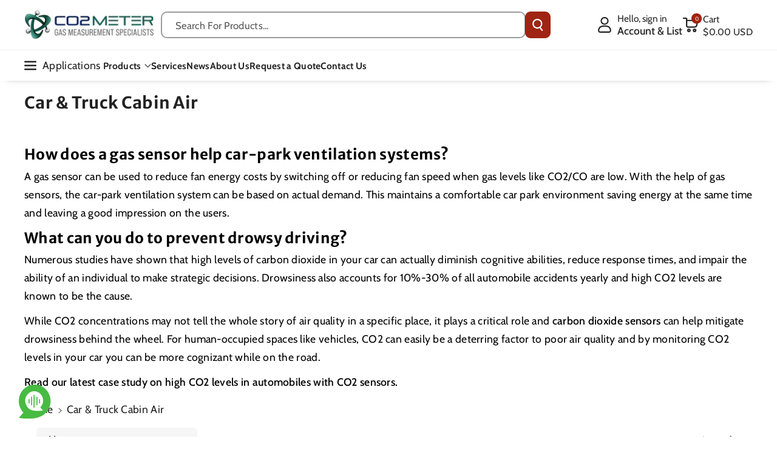

--- FILE ---
content_type: text/html; charset=utf-8
request_url: https://www.co2meter.com/ms-sg/collections/car-truck-cabin-air
body_size: 71357
content:
<!doctype html>
<html class="no-js" lang="ms">
  <head>

    <meta charset="utf-8">
    <meta http-equiv="X-UA-Compatible" content="IE=edge">
    <meta name="viewport" content="width=device-width,initial-scale=1">
    <meta name="theme-color" content="">
    <link rel="canonical" href="https://www.co2meter.com/ms-sg/collections/car-truck-cabin-air">
    <link rel="preconnect" href="https://cdn.shopify.com" crossorigin>
    <script src="https://code.jquery.com/jquery-3.7.1.min.js"
    integrity="sha256-/JqT3SQfawRcv/BIHPThkBvs0OEvtFFmqPF/lYI/Cxo="
    crossorigin="anonymous"></script>



<link rel="icon" type="image/png" href="//www.co2meter.com/cdn/shop/files/favicon.webp?crop=center&height=32&v=1738604350&width=32"><link rel="preconnect" href="https://fonts.shopifycdn.com" crossorigin><title>
      Car &amp; Truck Cabin Air
 &ndash; CO2 Meter</title>

    
      <meta name="description" content="How does a gas sensor help car-park ventilation systems? A gas sensor can be used to reduce fan energy costs by switching off or reducing fan speed when gas levels like CO2/CO are low. With the help of gas sensors, the car-park ventilation system can be based on actual demand. This maintains a comfortable car park envi">
    

    

<meta property="og:site_name" content="CO2 Meter">
<meta property="og:url" content="https://www.co2meter.com/ms-sg/collections/car-truck-cabin-air">
<meta property="og:title" content="Car &amp; Truck Cabin Air">
<meta property="og:type" content="website">
<meta property="og:description" content="How does a gas sensor help car-park ventilation systems? A gas sensor can be used to reduce fan energy costs by switching off or reducing fan speed when gas levels like CO2/CO are low. With the help of gas sensors, the car-park ventilation system can be based on actual demand. This maintains a comfortable car park envi"><meta property="og:image" content="http://www.co2meter.com/cdn/shop/collections/Car_and_Truck_Cabin_Air.jpg?v=1701112367">
  <meta property="og:image:secure_url" content="https://www.co2meter.com/cdn/shop/collections/Car_and_Truck_Cabin_Air.jpg?v=1701112367">
  <meta property="og:image:width" content="1500">
  <meta property="og:image:height" content="300"><meta name="twitter:site" content="@CO2Meter"><meta name="twitter:card" content="summary_large_image">
<meta name="twitter:title" content="Car &amp; Truck Cabin Air">
<meta name="twitter:description" content="How does a gas sensor help car-park ventilation systems? A gas sensor can be used to reduce fan energy costs by switching off or reducing fan speed when gas levels like CO2/CO are low. With the help of gas sensors, the car-park ventilation system can be based on actual demand. This maintains a comfortable car park envi">


    <script src="//www.co2meter.com/cdn/shop/t/61/assets/constants.js?v=95358004781563950421738570092" defer="defer"></script>
    <script src="//www.co2meter.com/cdn/shop/t/61/assets/pubsub.js?v=2921868252632587581738570094" defer="defer"></script>
    <script src="//www.co2meter.com/cdn/shop/t/61/assets/global.js?v=146971804967921781951739798008" defer="defer"></script><script src="//www.co2meter.com/cdn/shop/t/61/assets/animations.js?v=88693664871331136111738570092" defer="defer"></script><script>window.performance && window.performance.mark && window.performance.mark('shopify.content_for_header.start');</script><meta name="facebook-domain-verification" content="f30qceiwzxh7pg0iesqdquhuht2y1p">
<meta id="shopify-digital-wallet" name="shopify-digital-wallet" content="/195952/digital_wallets/dialog">
<meta name="shopify-checkout-api-token" content="987e2a0e2419eed4480afb27e9d447f9">
<meta id="in-context-paypal-metadata" data-shop-id="195952" data-venmo-supported="false" data-environment="production" data-locale="en_US" data-paypal-v4="true" data-currency="USD">
<link rel="alternate" type="application/atom+xml" title="Feed" href="/ms-sg/collections/car-truck-cabin-air.atom" />
<link rel="alternate" hreflang="x-default" href="https://www.co2meter.com/collections/car-truck-cabin-air">
<link rel="alternate" hreflang="en-MX" href="https://www.co2meter.com/en-mx/collections/car-truck-cabin-air">
<link rel="alternate" hreflang="es-MX" href="https://www.co2meter.com/es-mx/collections/car-truck-cabin-air">
<link rel="alternate" hreflang="en-TH" href="https://www.co2meter.com/en-th/collections/car-truck-cabin-air">
<link rel="alternate" hreflang="th-TH" href="https://www.co2meter.com/th-th/collections/car-truck-cabin-air">
<link rel="alternate" hreflang="hi-TH" href="https://www.co2meter.com/hi-th/collections/car-truck-cabin-air">
<link rel="alternate" hreflang="en-NZ" href="https://www.co2meter.com/en-nz/collections/car-truck-cabin-air">
<link rel="alternate" hreflang="en-DE" href="https://www.co2meter.com/en-de/collections/car-truck-cabin-air">
<link rel="alternate" hreflang="de-DE" href="https://www.co2meter.com/de-de/collections/car-truck-cabin-air">
<link rel="alternate" hreflang="en-IN" href="https://www.co2meter.com/en-in/collections/car-truck-cabin-air">
<link rel="alternate" hreflang="en-JP" href="https://www.co2meter.com/en-jp/collections/car-truck-cabin-air">
<link rel="alternate" hreflang="ja-JP" href="https://www.co2meter.com/ja-jp/collections/car-truck-cabin-air">
<link rel="alternate" hreflang="en-GB" href="https://www.co2meter.com/en-uk/collections/car-truck-cabin-air">
<link rel="alternate" hreflang="en-AU" href="https://www.co2meter.com/en-au/collections/car-truck-cabin-air">
<link rel="alternate" hreflang="en-CA" href="https://www.co2meter.com/en-ca/collections/car-truck-cabin-air">
<link rel="alternate" hreflang="en-SG" href="https://www.co2meter.com/en-sg/collections/car-truck-cabin-air">
<link rel="alternate" hreflang="ms-SG" href="https://www.co2meter.com/ms-sg/collections/car-truck-cabin-air">
<link rel="alternate" hreflang="en-FR" href="https://www.co2meter.com/en-fr/collections/car-truck-cabin-air">
<link rel="alternate" hreflang="fr-FR" href="https://www.co2meter.com/fr-fr/collections/car-truck-cabin-air">
<link rel="alternate" hreflang="en-ES" href="https://www.co2meter.com/en-es/collections/car-truck-cabin-air">
<link rel="alternate" hreflang="es-ES" href="https://www.co2meter.com/es-es/collections/car-truck-cabin-air">
<link rel="alternate" hreflang="en-US" href="https://www.co2meter.com/collections/car-truck-cabin-air">
<link rel="alternate" type="application/json+oembed" href="https://www.co2meter.com/ms-sg/collections/car-truck-cabin-air.oembed">
<script async="async" src="/checkouts/internal/preloads.js?locale=ms-SG"></script>
<link rel="preconnect" href="https://shop.app" crossorigin="anonymous">
<script async="async" src="https://shop.app/checkouts/internal/preloads.js?locale=ms-SG&shop_id=195952" crossorigin="anonymous"></script>
<script id="apple-pay-shop-capabilities" type="application/json">{"shopId":195952,"countryCode":"US","currencyCode":"USD","merchantCapabilities":["supports3DS"],"merchantId":"gid:\/\/shopify\/Shop\/195952","merchantName":"CO2 Meter","requiredBillingContactFields":["postalAddress","email","phone"],"requiredShippingContactFields":["postalAddress","email","phone"],"shippingType":"shipping","supportedNetworks":["visa","masterCard","amex","discover","elo","jcb"],"total":{"type":"pending","label":"CO2 Meter","amount":"1.00"},"shopifyPaymentsEnabled":true,"supportsSubscriptions":true}</script>
<script id="shopify-features" type="application/json">{"accessToken":"987e2a0e2419eed4480afb27e9d447f9","betas":["rich-media-storefront-analytics"],"domain":"www.co2meter.com","predictiveSearch":true,"shopId":195952,"locale":"ms"}</script>
<script>var Shopify = Shopify || {};
Shopify.shop = "co2meter.myshopify.com";
Shopify.locale = "ms";
Shopify.currency = {"active":"USD","rate":"1.0"};
Shopify.country = "SG";
Shopify.theme = {"name":"co2-meter\/master","id":139186569414,"schema_name":"Veena","schema_version":"1.0.5","theme_store_id":null,"role":"main"};
Shopify.theme.handle = "null";
Shopify.theme.style = {"id":null,"handle":null};
Shopify.cdnHost = "www.co2meter.com/cdn";
Shopify.routes = Shopify.routes || {};
Shopify.routes.root = "/ms-sg/";</script>
<script type="module">!function(o){(o.Shopify=o.Shopify||{}).modules=!0}(window);</script>
<script>!function(o){function n(){var o=[];function n(){o.push(Array.prototype.slice.apply(arguments))}return n.q=o,n}var t=o.Shopify=o.Shopify||{};t.loadFeatures=n(),t.autoloadFeatures=n()}(window);</script>
<script>
  window.ShopifyPay = window.ShopifyPay || {};
  window.ShopifyPay.apiHost = "shop.app\/pay";
  window.ShopifyPay.redirectState = null;
</script>
<script id="shop-js-analytics" type="application/json">{"pageType":"collection"}</script>
<script defer="defer" async type="module" src="//www.co2meter.com/cdn/shopifycloud/shop-js/modules/v2/client.init-shop-cart-sync_C0OpHbVo.ms.esm.js"></script>
<script defer="defer" async type="module" src="//www.co2meter.com/cdn/shopifycloud/shop-js/modules/v2/chunk.common_DIANXg7n.esm.js"></script>
<script type="module">
  await import("//www.co2meter.com/cdn/shopifycloud/shop-js/modules/v2/client.init-shop-cart-sync_C0OpHbVo.ms.esm.js");
await import("//www.co2meter.com/cdn/shopifycloud/shop-js/modules/v2/chunk.common_DIANXg7n.esm.js");

  window.Shopify.SignInWithShop?.initShopCartSync?.({"fedCMEnabled":true,"windoidEnabled":true});

</script>
<script>
  window.Shopify = window.Shopify || {};
  if (!window.Shopify.featureAssets) window.Shopify.featureAssets = {};
  window.Shopify.featureAssets['shop-js'] = {"shop-cart-sync":["modules/v2/client.shop-cart-sync_BHhQOoXc.ms.esm.js","modules/v2/chunk.common_DIANXg7n.esm.js"],"init-fed-cm":["modules/v2/client.init-fed-cm_CZ_-Rqpg.ms.esm.js","modules/v2/chunk.common_DIANXg7n.esm.js"],"shop-button":["modules/v2/client.shop-button_BEfWksD7.ms.esm.js","modules/v2/chunk.common_DIANXg7n.esm.js"],"shop-cash-offers":["modules/v2/client.shop-cash-offers_CD2Yo9pb.ms.esm.js","modules/v2/chunk.common_DIANXg7n.esm.js","modules/v2/chunk.modal_C1Ujsbwk.esm.js"],"init-windoid":["modules/v2/client.init-windoid_Bnrs-C1f.ms.esm.js","modules/v2/chunk.common_DIANXg7n.esm.js"],"shop-toast-manager":["modules/v2/client.shop-toast-manager_nBoxA6fE.ms.esm.js","modules/v2/chunk.common_DIANXg7n.esm.js"],"init-shop-email-lookup-coordinator":["modules/v2/client.init-shop-email-lookup-coordinator_CCAQ8upp.ms.esm.js","modules/v2/chunk.common_DIANXg7n.esm.js"],"init-shop-cart-sync":["modules/v2/client.init-shop-cart-sync_C0OpHbVo.ms.esm.js","modules/v2/chunk.common_DIANXg7n.esm.js"],"avatar":["modules/v2/client.avatar_BTnouDA3.ms.esm.js"],"pay-button":["modules/v2/client.pay-button_BkwCWSNf.ms.esm.js","modules/v2/chunk.common_DIANXg7n.esm.js"],"init-customer-accounts":["modules/v2/client.init-customer-accounts_DKz-S6CN.ms.esm.js","modules/v2/client.shop-login-button_CpC1kkXl.ms.esm.js","modules/v2/chunk.common_DIANXg7n.esm.js","modules/v2/chunk.modal_C1Ujsbwk.esm.js"],"init-shop-for-new-customer-accounts":["modules/v2/client.init-shop-for-new-customer-accounts_NhQo99sU.ms.esm.js","modules/v2/client.shop-login-button_CpC1kkXl.ms.esm.js","modules/v2/chunk.common_DIANXg7n.esm.js","modules/v2/chunk.modal_C1Ujsbwk.esm.js"],"shop-login-button":["modules/v2/client.shop-login-button_CpC1kkXl.ms.esm.js","modules/v2/chunk.common_DIANXg7n.esm.js","modules/v2/chunk.modal_C1Ujsbwk.esm.js"],"init-customer-accounts-sign-up":["modules/v2/client.init-customer-accounts-sign-up_BpCKrv5c.ms.esm.js","modules/v2/client.shop-login-button_CpC1kkXl.ms.esm.js","modules/v2/chunk.common_DIANXg7n.esm.js","modules/v2/chunk.modal_C1Ujsbwk.esm.js"],"shop-follow-button":["modules/v2/client.shop-follow-button_4J4QmELT.ms.esm.js","modules/v2/chunk.common_DIANXg7n.esm.js","modules/v2/chunk.modal_C1Ujsbwk.esm.js"],"checkout-modal":["modules/v2/client.checkout-modal_BYsVjPTh.ms.esm.js","modules/v2/chunk.common_DIANXg7n.esm.js","modules/v2/chunk.modal_C1Ujsbwk.esm.js"],"lead-capture":["modules/v2/client.lead-capture_ltpv36hQ.ms.esm.js","modules/v2/chunk.common_DIANXg7n.esm.js","modules/v2/chunk.modal_C1Ujsbwk.esm.js"],"shop-login":["modules/v2/client.shop-login_BY51DXnI.ms.esm.js","modules/v2/chunk.common_DIANXg7n.esm.js","modules/v2/chunk.modal_C1Ujsbwk.esm.js"],"payment-terms":["modules/v2/client.payment-terms_B3v01mtv.ms.esm.js","modules/v2/chunk.common_DIANXg7n.esm.js","modules/v2/chunk.modal_C1Ujsbwk.esm.js"]};
</script>
<script>(function() {
  var isLoaded = false;
  function asyncLoad() {
    if (isLoaded) return;
    isLoaded = true;
    var urls = ["https:\/\/static.klaviyo.com\/onsite\/js\/klaviyo.js?company_id=KVwiHw\u0026shop=co2meter.myshopify.com","https:\/\/upsells.boldapps.net\/v2_ui\/js\/UpsellTracker.js?shop=co2meter.myshopify.com","https:\/\/upsells.boldapps.net\/v2_ui\/js\/upsell.js?shop=co2meter.myshopify.com","https:\/\/searchanise-ef84.kxcdn.com\/widgets\/shopify\/init.js?a=6g0F1v7v6v\u0026shop=co2meter.myshopify.com"];
    for (var i = 0; i < urls.length; i++) {
      var s = document.createElement('script');
      s.type = 'text/javascript';
      s.async = true;
      s.src = urls[i];
      var x = document.getElementsByTagName('script')[0];
      x.parentNode.insertBefore(s, x);
    }
  };
  if(window.attachEvent) {
    window.attachEvent('onload', asyncLoad);
  } else {
    window.addEventListener('load', asyncLoad, false);
  }
})();</script>
<script id="__st">var __st={"a":195952,"offset":-18000,"reqid":"5f3467f1-ed9e-4b10-9c7b-27c88aaf3162-1768790639","pageurl":"www.co2meter.com\/ms-sg\/collections\/car-truck-cabin-air","u":"e12ec160dfc8","p":"collection","rtyp":"collection","rid":430854740};</script>
<script>window.ShopifyPaypalV4VisibilityTracking = true;</script>
<script id="captcha-bootstrap">!function(){'use strict';const t='contact',e='account',n='new_comment',o=[[t,t],['blogs',n],['comments',n],[t,'customer']],c=[[e,'customer_login'],[e,'guest_login'],[e,'recover_customer_password'],[e,'create_customer']],r=t=>t.map((([t,e])=>`form[action*='/${t}']:not([data-nocaptcha='true']) input[name='form_type'][value='${e}']`)).join(','),a=t=>()=>t?[...document.querySelectorAll(t)].map((t=>t.form)):[];function s(){const t=[...o],e=r(t);return a(e)}const i='password',u='form_key',d=['recaptcha-v3-token','g-recaptcha-response','h-captcha-response',i],f=()=>{try{return window.sessionStorage}catch{return}},m='__shopify_v',_=t=>t.elements[u];function p(t,e,n=!1){try{const o=window.sessionStorage,c=JSON.parse(o.getItem(e)),{data:r}=function(t){const{data:e,action:n}=t;return t[m]||n?{data:e,action:n}:{data:t,action:n}}(c);for(const[e,n]of Object.entries(r))t.elements[e]&&(t.elements[e].value=n);n&&o.removeItem(e)}catch(o){console.error('form repopulation failed',{error:o})}}const l='form_type',E='cptcha';function T(t){t.dataset[E]=!0}const w=window,h=w.document,L='Shopify',v='ce_forms',y='captcha';let A=!1;((t,e)=>{const n=(g='f06e6c50-85a8-45c8-87d0-21a2b65856fe',I='https://cdn.shopify.com/shopifycloud/storefront-forms-hcaptcha/ce_storefront_forms_captcha_hcaptcha.v1.5.2.iife.js',D={infoText:'Dilindungi oleh hCaptcha',privacyText:'Privasi',termsText:'Terma'},(t,e,n)=>{const o=w[L][v],c=o.bindForm;if(c)return c(t,g,e,D).then(n);var r;o.q.push([[t,g,e,D],n]),r=I,A||(h.body.append(Object.assign(h.createElement('script'),{id:'captcha-provider',async:!0,src:r})),A=!0)});var g,I,D;w[L]=w[L]||{},w[L][v]=w[L][v]||{},w[L][v].q=[],w[L][y]=w[L][y]||{},w[L][y].protect=function(t,e){n(t,void 0,e),T(t)},Object.freeze(w[L][y]),function(t,e,n,w,h,L){const[v,y,A,g]=function(t,e,n){const i=e?o:[],u=t?c:[],d=[...i,...u],f=r(d),m=r(i),_=r(d.filter((([t,e])=>n.includes(e))));return[a(f),a(m),a(_),s()]}(w,h,L),I=t=>{const e=t.target;return e instanceof HTMLFormElement?e:e&&e.form},D=t=>v().includes(t);t.addEventListener('submit',(t=>{const e=I(t);if(!e)return;const n=D(e)&&!e.dataset.hcaptchaBound&&!e.dataset.recaptchaBound,o=_(e),c=g().includes(e)&&(!o||!o.value);(n||c)&&t.preventDefault(),c&&!n&&(function(t){try{if(!f())return;!function(t){const e=f();if(!e)return;const n=_(t);if(!n)return;const o=n.value;o&&e.removeItem(o)}(t);const e=Array.from(Array(32),(()=>Math.random().toString(36)[2])).join('');!function(t,e){_(t)||t.append(Object.assign(document.createElement('input'),{type:'hidden',name:u})),t.elements[u].value=e}(t,e),function(t,e){const n=f();if(!n)return;const o=[...t.querySelectorAll(`input[type='${i}']`)].map((({name:t})=>t)),c=[...d,...o],r={};for(const[a,s]of new FormData(t).entries())c.includes(a)||(r[a]=s);n.setItem(e,JSON.stringify({[m]:1,action:t.action,data:r}))}(t,e)}catch(e){console.error('failed to persist form',e)}}(e),e.submit())}));const S=(t,e)=>{t&&!t.dataset[E]&&(n(t,e.some((e=>e===t))),T(t))};for(const o of['focusin','change'])t.addEventListener(o,(t=>{const e=I(t);D(e)&&S(e,y())}));const B=e.get('form_key'),M=e.get(l),P=B&&M;t.addEventListener('DOMContentLoaded',(()=>{const t=y();if(P)for(const e of t)e.elements[l].value===M&&p(e,B);[...new Set([...A(),...v().filter((t=>'true'===t.dataset.shopifyCaptcha))])].forEach((e=>S(e,t)))}))}(h,new URLSearchParams(w.location.search),n,t,e,['guest_login'])})(!0,!0)}();</script>
<script integrity="sha256-4kQ18oKyAcykRKYeNunJcIwy7WH5gtpwJnB7kiuLZ1E=" data-source-attribution="shopify.loadfeatures" defer="defer" src="//www.co2meter.com/cdn/shopifycloud/storefront/assets/storefront/load_feature-a0a9edcb.js" crossorigin="anonymous"></script>
<script crossorigin="anonymous" defer="defer" src="//www.co2meter.com/cdn/shopifycloud/storefront/assets/shopify_pay/storefront-65b4c6d7.js?v=20250812"></script>
<script data-source-attribution="shopify.dynamic_checkout.dynamic.init">var Shopify=Shopify||{};Shopify.PaymentButton=Shopify.PaymentButton||{isStorefrontPortableWallets:!0,init:function(){window.Shopify.PaymentButton.init=function(){};var t=document.createElement("script");t.src="https://www.co2meter.com/cdn/shopifycloud/portable-wallets/latest/portable-wallets.ms.js",t.type="module",document.head.appendChild(t)}};
</script>
<script data-source-attribution="shopify.dynamic_checkout.buyer_consent">
  function portableWalletsHideBuyerConsent(e){var t=document.getElementById("shopify-buyer-consent"),n=document.getElementById("shopify-subscription-policy-button");t&&n&&(t.classList.add("hidden"),t.setAttribute("aria-hidden","true"),n.removeEventListener("click",e))}function portableWalletsShowBuyerConsent(e){var t=document.getElementById("shopify-buyer-consent"),n=document.getElementById("shopify-subscription-policy-button");t&&n&&(t.classList.remove("hidden"),t.removeAttribute("aria-hidden"),n.addEventListener("click",e))}window.Shopify?.PaymentButton&&(window.Shopify.PaymentButton.hideBuyerConsent=portableWalletsHideBuyerConsent,window.Shopify.PaymentButton.showBuyerConsent=portableWalletsShowBuyerConsent);
</script>
<script data-source-attribution="shopify.dynamic_checkout.cart.bootstrap">document.addEventListener("DOMContentLoaded",(function(){function t(){return document.querySelector("shopify-accelerated-checkout-cart, shopify-accelerated-checkout")}if(t())Shopify.PaymentButton.init();else{new MutationObserver((function(e,n){t()&&(Shopify.PaymentButton.init(),n.disconnect())})).observe(document.body,{childList:!0,subtree:!0})}}));
</script>
<link id="shopify-accelerated-checkout-styles" rel="stylesheet" media="screen" href="https://www.co2meter.com/cdn/shopifycloud/portable-wallets/latest/accelerated-checkout-backwards-compat.css" crossorigin="anonymous">
<style id="shopify-accelerated-checkout-cart">
        #shopify-buyer-consent {
  margin-top: 1em;
  display: inline-block;
  width: 100%;
}

#shopify-buyer-consent.hidden {
  display: none;
}

#shopify-subscription-policy-button {
  background: none;
  border: none;
  padding: 0;
  text-decoration: underline;
  font-size: inherit;
  cursor: pointer;
}

#shopify-subscription-policy-button::before {
  box-shadow: none;
}

      </style>
<script id="sections-script" data-sections="header" defer="defer" src="//www.co2meter.com/cdn/shop/t/61/compiled_assets/scripts.js?v=10435"></script>
<script>window.performance && window.performance.mark && window.performance.mark('shopify.content_for_header.end');</script>


    <style data-shopify>
      @font-face {
  font-family: Cabin;
  font-weight: 400;
  font-style: normal;
  font-display: swap;
  src: url("//www.co2meter.com/cdn/fonts/cabin/cabin_n4.cefc6494a78f87584a6f312fea532919154f66fe.woff2") format("woff2"),
       url("//www.co2meter.com/cdn/fonts/cabin/cabin_n4.8c16611b00f59d27f4b27ce4328dfe514ce77517.woff") format("woff");
}


      @font-face {
  font-family: Cabin;
  font-weight: 500;
  font-style: normal;
  font-display: swap;
  src: url("//www.co2meter.com/cdn/fonts/cabin/cabin_n5.0250ac238cfbbff14d3c16fcc89f227ca95d5c6f.woff2") format("woff2"),
       url("//www.co2meter.com/cdn/fonts/cabin/cabin_n5.46470cf25a90d766aece73a31a42bfd8ef7a470b.woff") format("woff");
}

      @font-face {
  font-family: Cabin;
  font-weight: 600;
  font-style: normal;
  font-display: swap;
  src: url("//www.co2meter.com/cdn/fonts/cabin/cabin_n6.c6b1e64927bbec1c65aab7077888fb033480c4f7.woff2") format("woff2"),
       url("//www.co2meter.com/cdn/fonts/cabin/cabin_n6.6c2e65d54c893ad9f1390da3b810b8e6cf976a4f.woff") format("woff");
}

      @font-face {
  font-family: Cabin;
  font-weight: 700;
  font-style: normal;
  font-display: swap;
  src: url("//www.co2meter.com/cdn/fonts/cabin/cabin_n7.255204a342bfdbc9ae2017bd4e6a90f8dbb2f561.woff2") format("woff2"),
       url("//www.co2meter.com/cdn/fonts/cabin/cabin_n7.e2afa22a0d0f4b64da3569c990897429d40ff5c0.woff") format("woff");
}


      @font-face {
  font-family: Cabin;
  font-weight: 400;
  font-style: italic;
  font-display: swap;
  src: url("//www.co2meter.com/cdn/fonts/cabin/cabin_i4.d89c1b32b09ecbc46c12781fcf7b2085f17c0be9.woff2") format("woff2"),
       url("//www.co2meter.com/cdn/fonts/cabin/cabin_i4.0a521b11d0b69adfc41e22a263eec7c02aecfe99.woff") format("woff");
}

      @font-face {
  font-family: Cabin;
  font-weight: 700;
  font-style: italic;
  font-display: swap;
  src: url("//www.co2meter.com/cdn/fonts/cabin/cabin_i7.ef2404c08a493e7ccbc92d8c39adf683f40e1fb5.woff2") format("woff2"),
       url("//www.co2meter.com/cdn/fonts/cabin/cabin_i7.480421791818000fc8a5d4134822321b5d7964f8.woff") format("woff");
}

      @font-face {
  font-family: "Merriweather Sans";
  font-weight: 700;
  font-style: normal;
  font-display: swap;
  src: url("//www.co2meter.com/cdn/fonts/merriweather_sans/merriweathersans_n7.3dd4b2318b551e0b9ab383d06e174627140df1a2.woff2") format("woff2"),
       url("//www.co2meter.com/cdn/fonts/merriweather_sans/merriweathersans_n7.747f9bc74171cb774c825e88f24f06fa2c104728.woff") format("woff");
}



      
        :root,
        .color-background-1 {
        --color-background: 255,255,255;
        
          --gradient-background: #ffffff;
        

        

        --color-foreground: 35,35,35;
        --color-background-contrast: 191,191,191;
        --color-shadow: 18,18,18;
        --color-link-hover: 0,98,238;
        --color-button: 159,36,19;
        --color-button-text: 255,255,255;
        --color-secondary-button: 255,255,255;
        --color-secondary-button-text: 35,35,35;
        --color-badge-foreground: 35,35,35;
        --color-badge-background: 255,255,255;
        --color-badge-border: 35,35,35;
        --color-button-hover-text: 255,255,255;
        --color-bg-button-hover: 124,28,15;
        --alpha-link: 0.9;
        --alpha-button-background: 1;
        --alpha-button-border: 1;
        --alpha-badge-border: 0.1;
        color: rgb(var(--color-foreground));
        background-color: rgb(var(--color-background));
        }
      
        
        .color-background-2 {
        --color-background: 244,244,244;
        
          --gradient-background: #f4f4f4;
        

        

        --color-foreground: 35,35,35;
        --color-background-contrast: 180,180,180;
        --color-shadow: 18,18,18;
        --color-link-hover: 0,98,238;
        --color-button: 159,36,19;
        --color-button-text: 255,255,255;
        --color-secondary-button: 244,244,244;
        --color-secondary-button-text: 35,35,35;
        --color-badge-foreground: 35,35,35;
        --color-badge-background: 244,244,244;
        --color-badge-border: 35,35,35;
        --color-button-hover-text: 255,255,255;
        --color-bg-button-hover: 124,28,15;
        --alpha-link: 0.9;
        --alpha-button-background: 1;
        --alpha-button-border: 1;
        --alpha-badge-border: 0.1;
        color: rgb(var(--color-foreground));
        background-color: rgb(var(--color-background));
        }
      
        
        .color-inverse {
        --color-background: 255,255,255;
        
          --gradient-background: #ffffff;
        

        

        --color-foreground: 35,35,35;
        --color-background-contrast: 191,191,191;
        --color-shadow: 1,31,45;
        --color-link-hover: 17,94,103;
        --color-button: 159,36,19;
        --color-button-text: 255,255,255;
        --color-secondary-button: 255,255,255;
        --color-secondary-button-text: 255,255,255;
        --color-badge-foreground: 35,35,35;
        --color-badge-background: 255,255,255;
        --color-badge-border: 35,35,35;
        --color-button-hover-text: 35,35,35;
        --color-bg-button-hover: 255,255,255;
        --alpha-link: 0.9;
        --alpha-button-background: 1;
        --alpha-button-border: 1;
        --alpha-badge-border: 0.1;
        color: rgb(var(--color-foreground));
        background-color: rgb(var(--color-background));
        }
      
        
        .color-accent-2 {
        --color-background: 0,74,79;
        
          --gradient-background: #004a4f;
        

        

        --color-foreground: 255,255,255;
        --color-background-contrast: 0,98,105;
        --color-shadow: 18,18,18;
        --color-link-hover: 255,255,255;
        --color-button: 159,36,19;
        --color-button-text: 255,255,255;
        --color-secondary-button: 0,74,79;
        --color-secondary-button-text: 255,255,255;
        --color-badge-foreground: 255,255,255;
        --color-badge-background: 0,74,79;
        --color-badge-border: 255,255,255;
        --color-button-hover-text: 255,255,255;
        --color-bg-button-hover: 35,35,35;
        --alpha-link: 0.9;
        --alpha-button-background: 1;
        --alpha-button-border: 1;
        --alpha-badge-border: 0.1;
        color: rgb(var(--color-foreground));
        background-color: rgb(var(--color-background));
        }
      
        
        .color-scheme-abe3bc68-5409-41dd-abcf-8f9ac474947a {
        --color-background: 16,100,112;
        
          --gradient-background: #106470;
        

        

        --color-foreground: 255,255,255;
        --color-background-contrast: 0,0,0;
        --color-shadow: 18,18,18;
        --color-link-hover: 255,255,255;
        --color-button: 159,36,19;
        --color-button-text: 255,255,255;
        --color-secondary-button: 16,100,112;
        --color-secondary-button-text: 255,255,255;
        --color-badge-foreground: 255,255,255;
        --color-badge-background: 16,100,112;
        --color-badge-border: 255,255,255;
        --color-button-hover-text: 255,255,255;
        --color-bg-button-hover: 128,30,15;
        --alpha-link: 0.9;
        --alpha-button-background: 1;
        --alpha-button-border: 1;
        --alpha-badge-border: 0.1;
        color: rgb(var(--color-foreground));
        background-color: rgb(var(--color-background));
        }
      
        
        .color-scheme-2b84b36d-92eb-46cc-b625-e4e217a07424 {
        --color-background: 159,36,19;
        
          --gradient-background: #9f2413;
        

        

        --color-foreground: 255,255,255;
        --color-background-contrast: 45,10,5;
        --color-shadow: 18,18,18;
        --color-link-hover: 255,255,255;
        --color-button: 16,100,112;
        --color-button-text: 255,255,255;
        --color-secondary-button: 159,36,19;
        --color-secondary-button-text: 255,255,255;
        --color-badge-foreground: 255,255,255;
        --color-badge-background: 159,36,19;
        --color-badge-border: 255,255,255;
        --color-button-hover-text: 255,255,255;
        --color-bg-button-hover: 35,35,35;
        --alpha-link: 0.9;
        --alpha-button-background: 1;
        --alpha-button-border: 1;
        --alpha-badge-border: 0.1;
        color: rgb(var(--color-foreground));
        background-color: rgb(var(--color-background));
        }
      
        
        .color-scheme-8ad4ff7a-d30e-4420-a328-1696531ec5c5 {
        --color-background: 0,74,79;
        
          --gradient-background: #004a4f;
        

        

        --color-foreground: 255,255,255;
        --color-background-contrast: 0,98,105;
        --color-shadow: 18,18,18;
        --color-link-hover: 255,255,255;
        --color-button: 11,74,82;
        --color-button-text: 255,255,255;
        --color-secondary-button: 0,74,79;
        --color-secondary-button-text: 255,255,255;
        --color-badge-foreground: 255,255,255;
        --color-badge-background: 0,74,79;
        --color-badge-border: 255,255,255;
        --color-button-hover-text: 255,255,255;
        --color-bg-button-hover: 13,80,90;
        --alpha-link: 0.9;
        --alpha-button-background: 1;
        --alpha-button-border: 1;
        --alpha-badge-border: 0.1;
        color: rgb(var(--color-foreground));
        background-color: rgb(var(--color-background));
        }
      
        
        .color-scheme-706d8413-aea1-4274-b0ec-b27ab90b9ce6 {
        --color-background: 255,255,255;
        
          --gradient-background: #ffffff;
        

        

        --color-foreground: 0,0,0;
        --color-background-contrast: 191,191,191;
        --color-shadow: 18,18,18;
        --color-link-hover: 11,74,82;
        --color-button: 17,94,103;
        --color-button-text: 255,255,255;
        --color-secondary-button: 255,255,255;
        --color-secondary-button-text: 17,94,103;
        --color-badge-foreground: 0,0,0;
        --color-badge-background: 255,255,255;
        --color-badge-border: 0,0,0;
        --color-button-hover-text: 255,255,255;
        --color-bg-button-hover: 11,74,82;
        --alpha-link: 0.9;
        --alpha-button-background: 1;
        --alpha-button-border: 1;
        --alpha-badge-border: 0.1;
        color: rgb(var(--color-foreground));
        background-color: rgb(var(--color-background));
        }
      

      body, .color-background-1, .color-background-2, .color-inverse, .color-accent-2, .color-scheme-abe3bc68-5409-41dd-abcf-8f9ac474947a, .color-scheme-2b84b36d-92eb-46cc-b625-e4e217a07424, .color-scheme-8ad4ff7a-d30e-4420-a328-1696531ec5c5, .color-scheme-706d8413-aea1-4274-b0ec-b27ab90b9ce6 {
      background-color: rgb(var(--color-background));
      background: var(--gradient-background);
      }

      :root {
      --color-wbprogscolor: #00d964;
      --border--color: #818181; 
      --border-width: 1px;
      --border-style: solid;
      --white-color: #ffffff;
      --black-color: #000000;
      --font-body-family: Cabin, sans-serif;
      --font-body-style: normal;
      --font-body-weight: 400;
      --font-body-weight-medium: 500;
      --font-body-weight-semibold: 600;
      --font-body-weight-bold: 700;


      --font-heading-family: "Merriweather Sans", sans-serif;
      --font-heading-style: normal;
      --font-heading-weight: 700; 
      --font-body-scale: 1.1;
      --font-heading-scale: 0.9090909090909091;

        --media-padding: px;
        --media-border-opacity: 0.0;
        --media-border-width: 0px;
        --media-radius: 6px;
        --media-shadow-opacity: 0.0;
        --media-shadow-horizontal-offset: 0px;
        --media-shadow-vertical-offset: 0px;
        --media-shadow-blur-radius: 0px;
        --media-shadow-visible: 0;

        --page-width: 145rem;
        --page-width-margin: 0rem;

        --product-card-image-padding: 0.0rem;
        --product-card-corner-radius: 0.6rem;
        --product-card-text-alignment: left;
        --product-card-border-width: 0.1rem;
        --product-card-border-opacity: 0.2;
        --product-card-shadow-opacity: 0.0;
        --product-card-shadow-visible: 0;
        --product-card-shadow-horizontal-offset: 0.0rem;
        --product-card-shadow-vertical-offset: 0.0rem;
        --product-card-shadow-blur-radius: 0.0rem;
        --card_title-transform: capitalize;

        --collection-card-image-padding: 0.0rem;
        --collection-card-corner-radius: 0.6rem;
        --collection-card-text-alignment: left;
        --collection-card-border-width: 0.1rem;
        --collection-card-border-opacity: 0.2;
        --collection-card-shadow-opacity: 0.0;
        --collection-card-shadow-visible: 0;
        --collection-card-shadow-horizontal-offset: 0.0rem;
        --collection-card-shadow-vertical-offset: 0.0rem;
        --collection-card-shadow-blur-radius: 0.0rem;

        --blog-card-image-padding: 0.0rem;
        --blog-card-corner-radius: 0.8rem;
        --blog-card-text-alignment: left;
        --blog-card-border-width: 0.1rem;
        --blog-card-border-opacity: 0.2;
        --blog-card-shadow-opacity: 0.0;
        --blog-card-shadow-visible: 0;
        --blog-card-shadow-horizontal-offset: 0.0rem;
        --blog-card-shadow-vertical-offset: 0.0rem;
        --blog-card-shadow-blur-radius: 0.0rem;

        --badge-corner-radius: 0.6rem;

        --popup-border-width: 1px;
        --popup-border-opacity: 0.25;
        --popup-corner-radius: 6px;
        --popup-shadow-opacity: 0.0;
        --popup-shadow-horizontal-offset: 0px;
        --popup-shadow-vertical-offset: 0px;
        --popup-shadow-blur-radius: 0px;

        --drawer-border-width: 0px;
        --drawer-border-opacity: 0.1;
        --drawer-corner-radius: 6px;
        --drawer-shadow-opacity: 0.0;
        --drawer-shadow-horizontal-offset: 0px;
        --drawer-shadow-vertical-offset: 0px;
        --drawer-shadow-blur-radius: 0px;

        --grid-desktop-vertical-spacing: 20px;
        --grid-desktop-horizontal-spacing: 20px;
        --grid-mobile-vertical-spacing: 10px;
        --grid-mobile-horizontal-spacing: 10px;

        --text-boxes-border-opacity: 0.0;
        --text-boxes-border-width: 0px;
        --text-boxes-radius: 8px;
        --text-boxes-shadow-opacity: 0.0;
        --text-boxes-shadow-visible: 0;
        --text-boxes-shadow-horizontal-offset: 0px;
        --text-boxes-shadow-vertical-offset: 0px;
        --text-boxes-shadow-blur-radius: 0px;

        --bg-radius: 0px;

        --buttons-radius: 8px;
        --buttons-radius-outset: 9px;
        --buttons-border-width: 1px;
        --buttons-border-opacity: 0.1;
        --buttons-shadow-opacity: 0.0;
        --buttons-shadow-visible: 0;
        --buttons-shadow-horizontal-offset: 0px;
        --buttons-shadow-vertical-offset: 0px;
        --buttons-shadow-blur-radius: 0px;
        --buttons-border-offset: 0.3px;
 
        --inputs-radius: 8px;
        --inputs-border-width: 2px;
        --inputs-border-opacity: 0.45;
        --inputs-shadow-opacity: 0.0;
        --inputs-shadow-horizontal-offset: 0px;
        --inputs-margin-offset: 0px;
        --inputs-shadow-vertical-offset: 0px;
        --inputs-shadow-blur-radius: 0px;
        --inputs-radius-outset: 10px;

        --variant-pills-radius: 4px;
        --variant-pills-border-width: 1px;
        --variant-pills-border-opacity: 0.1;
        --variant-pills-shadow-opacity: 0.0;
        --variant-pills-shadow-horizontal-offset: 0px;
        --variant-pills-shadow-vertical-offset: 0px;
        --variant-pills-shadow-blur-radius: 0px;

        --sale-bg-color: #126fd3;
        --sale-text-color: #ffffff;
        
        --percentage-sale-bg-color: #b72c17;
        --percentage-sale-text-color: #ffffff;

        --new-bg-color: #126fd3;
        --new-text-color: #ffffff;

        --soldout-bg-color: #000000;
        --soldout-text-color: #ffffff;
      }
      *,
      *::before,
      *::after {
        box-sizing: inherit;
      }
      html {
        box-sizing: border-box;
        font-size: calc(var(--font-body-scale) * 62.5%);
        height: 100%;
      }
      body {
        font-size: calc(var(--font-body-scale) * 14px);
        font-family: var(--font-body-family);
        font-style: var(--font-body-style);
        font-weight: var(--font-body-weight);
        color: rgb(var(--color-foreground));
        grid-template-columns: 100%;
        min-height: 100%;
        margin: 0;
        line-height: calc(1 + 0.8 / var(--font-body-scale));
      }
      @media screen and (min-width: 768px) {
        body {
          font-size: calc(var(--font-body-scale) * 16px);
        }
      }
    </style> 
    <link href="//www.co2meter.com/cdn/shop/t/61/assets/base.css?v=242021993494300181739798007" rel="stylesheet" type="text/css" media="all" />
<link rel="preload" as="font" href="//www.co2meter.com/cdn/fonts/cabin/cabin_n4.cefc6494a78f87584a6f312fea532919154f66fe.woff2" type="font/woff2" crossorigin><link rel="preload" as="font" href="//www.co2meter.com/cdn/fonts/merriweather_sans/merriweathersans_n7.3dd4b2318b551e0b9ab383d06e174627140df1a2.woff2" type="font/woff2" crossorigin><script>document.documentElement.className = document.documentElement.className.replace('no-js', 'js');
    if (Shopify.designMode) {
      document.documentElement.classList.add('shopify-design-mode');
    } 
    </script>
  <!-- BEGIN app block: shopify://apps/judge-me-reviews/blocks/judgeme_core/61ccd3b1-a9f2-4160-9fe9-4fec8413e5d8 --><!-- Start of Judge.me Core -->






<link rel="dns-prefetch" href="https://cdnwidget.judge.me">
<link rel="dns-prefetch" href="https://cdn.judge.me">
<link rel="dns-prefetch" href="https://cdn1.judge.me">
<link rel="dns-prefetch" href="https://api.judge.me">

<script data-cfasync='false' class='jdgm-settings-script'>window.jdgmSettings={"pagination":5,"disable_web_reviews":false,"badge_no_review_text":"Tiada ulasan","badge_n_reviews_text":"{{ n }} ulasan","hide_badge_preview_if_no_reviews":true,"badge_hide_text":false,"enforce_center_preview_badge":false,"widget_title":"Ulasan Pelanggan","widget_open_form_text":"Tulis ulasan","widget_close_form_text":"Batalkan ulasan","widget_refresh_page_text":"Muat semula halaman","widget_summary_text":"Berdasarkan {{ number_of_reviews }} ulasan","widget_no_review_text":"Jadilah yang pertama menulis ulasan","widget_name_field_text":"Nama Paparan","widget_verified_name_field_text":"Nama Disahkan (awam)","widget_name_placeholder_text":"Nama Paparan","widget_required_field_error_text":"Bidang ini diperlukan.","widget_email_field_text":"Alamat E-mel","widget_verified_email_field_text":"E-mel Disahkan (peribadi, tidak boleh diedit)","widget_email_placeholder_text":"Alamat e-mel anda","widget_email_field_error_text":"Sila masukkan alamat e-mel yang sah.","widget_rating_field_text":"Penarafan","widget_review_title_field_text":"Tajuk Ulasan","widget_review_title_placeholder_text":"Berikan tajuk untuk ulasan anda","widget_review_body_field_text":"Kandungan ulasan","widget_review_body_placeholder_text":"Mula menulis di sini...","widget_pictures_field_text":"Gambar/Video (pilihan)","widget_submit_review_text":"Hantar Ulasan","widget_submit_verified_review_text":"Hantar Ulasan Disahkan","widget_submit_success_msg_with_auto_publish":"Terima kasih! Sila muat semula halaman dalam beberapa saat untuk melihat ulasan anda. Anda boleh membuang atau mengedit ulasan anda dengan log masuk ke \u003ca href='https://judge.me/login' target='_blank' rel='nofollow noopener'\u003eJudge.me\u003c/a\u003e","widget_submit_success_msg_no_auto_publish":"Terima kasih! Ulasan anda akan diterbitkan sebaik sahaja ia diluluskan oleh admin kedai. Anda boleh membuang atau mengedit ulasan anda dengan log masuk ke \u003ca href='https://judge.me/login' target='_blank' rel='nofollow noopener'\u003eJudge.me\u003c/a\u003e","widget_show_default_reviews_out_of_total_text":"Menunjukkan {{ n_reviews_shown }} daripada {{ n_reviews }} ulasan.","widget_show_all_link_text":"Tunjukkan semua","widget_show_less_link_text":"Tunjukkan kurang","widget_author_said_text":"{{ reviewer_name }} berkata:","widget_days_text":"{{ n }} hari yang lalu","widget_weeks_text":"{{ n }} minggu yang lalu","widget_months_text":"{{ n }} bulan yang lalu","widget_years_text":"{{ n }} tahun yang lalu","widget_yesterday_text":"Semalam","widget_today_text":"Hari ini","widget_replied_text":"\u003e\u003e {{ shop_name }} membalas:","widget_read_more_text":"Baca lagi","widget_reviewer_name_as_initial":"","widget_rating_filter_color":"","widget_rating_filter_see_all_text":"Lihat semua ulasan","widget_sorting_most_recent_text":"Terkini","widget_sorting_highest_rating_text":"Penarafan Tertinggi","widget_sorting_lowest_rating_text":"Penarafan Terendah","widget_sorting_with_pictures_text":"Hanya Gambar","widget_sorting_most_helpful_text":"Paling Membantu","widget_open_question_form_text":"Tanya soalan","widget_reviews_subtab_text":"Ulasan","widget_questions_subtab_text":"Soalan","widget_question_label_text":"Soalan","widget_answer_label_text":"Jawapan","widget_question_placeholder_text":"Tulis soalan anda di sini","widget_submit_question_text":"Hantar Soalan","widget_question_submit_success_text":"Terima kasih atas soalan anda! Kami akan memberitahu anda sebaik sahaja ia dijawab.","verified_badge_text":"Disahkan","verified_badge_bg_color":"","verified_badge_text_color":"","verified_badge_placement":"left-of-reviewer-name","widget_review_max_height":"","widget_hide_border":false,"widget_social_share":false,"widget_thumb":false,"widget_review_location_show":false,"widget_location_format":"country_iso_code","all_reviews_include_out_of_store_products":true,"all_reviews_out_of_store_text":"(luar kedai)","all_reviews_pagination":100,"all_reviews_product_name_prefix_text":"mengenai","enable_review_pictures":false,"enable_question_anwser":false,"widget_theme":"carousel","review_date_format":"mm/dd/yyyy","default_sort_method":"most-recent","widget_product_reviews_subtab_text":"Ulasan Produk","widget_shop_reviews_subtab_text":"Ulasan Kedai","widget_other_products_reviews_text":"Ulasan untuk produk lainnya","widget_store_reviews_subtab_text":"Ulasan kedai","widget_no_store_reviews_text":"Kedai ini belum mendapatkan ulasan","widget_web_restriction_product_reviews_text":"Produk ini belum mendapatkan ulasan","widget_no_items_text":"Tidak ada item yang ditemukan","widget_show_more_text":"Tampilkan lebih banyak","widget_write_a_store_review_text":"Tulis Ulasan Kedai","widget_other_languages_heading":"Ulasan dalam Bahasa Lain","widget_translate_review_text":"Terjemah ulasan ke {{ language }}","widget_translating_review_text":"Menterjemah...","widget_show_original_translation_text":"Tunjukkan asal ({{ language }})","widget_translate_review_failed_text":"Ulasan tidak dapat diterjemahkan.","widget_translate_review_retry_text":"Cuba lagi","widget_translate_review_try_again_later_text":"Cuba lagi kemudian","show_product_url_for_grouped_product":false,"widget_sorting_pictures_first_text":"Gambar Dahulu","show_pictures_on_all_rev_page_mobile":false,"show_pictures_on_all_rev_page_desktop":false,"floating_tab_hide_mobile_install_preference":false,"floating_tab_button_name":"★ Ulasan","floating_tab_title":"Biarkan pelanggan berbicara untuk kami","floating_tab_button_color":"","floating_tab_button_background_color":"","floating_tab_url":"","floating_tab_url_enabled":false,"floating_tab_tab_style":"text","all_reviews_text_badge_text":"Pelanggan menilai kami {{ shop.metafields.judgeme.all_reviews_rating | round: 1 }}/5 berdasarkan {{ shop.metafields.judgeme.all_reviews_count }} ulasan.","all_reviews_text_badge_text_branded_style":"{{ shop.metafields.judgeme.all_reviews_rating | round: 1 }} daripada 5 bintang berdasarkan {{ shop.metafields.judgeme.all_reviews_count }} ulasan","is_all_reviews_text_badge_a_link":false,"show_stars_for_all_reviews_text_badge":false,"all_reviews_text_badge_url":"","all_reviews_text_style":"text","all_reviews_text_color_style":"judgeme_brand_color","all_reviews_text_color":"#108474","all_reviews_text_show_jm_brand":true,"featured_carousel_show_header":true,"featured_carousel_title":"Biarkan pelanggan berbicara untuk kami","testimonials_carousel_title":"Pelanggan berbicara untuk kami","videos_carousel_title":"Ulasan pelanggan yang asli","cards_carousel_title":"Pelanggan berbicara untuk kami","featured_carousel_count_text":"dari {{ n }} ulasan","featured_carousel_add_link_to_all_reviews_page":true,"featured_carousel_url":"","featured_carousel_show_images":true,"featured_carousel_autoslide_interval":8,"featured_carousel_arrows_on_the_sides":true,"featured_carousel_height":280,"featured_carousel_width":100,"featured_carousel_image_size":0,"featured_carousel_image_height":250,"featured_carousel_arrow_color":"#B72C17","verified_count_badge_style":"vintage","verified_count_badge_orientation":"horizontal","verified_count_badge_color_style":"judgeme_brand_color","verified_count_badge_color":"#108474","is_verified_count_badge_a_link":false,"verified_count_badge_url":"","verified_count_badge_show_jm_brand":true,"widget_rating_preset_default":5,"widget_first_sub_tab":"product-reviews","widget_show_histogram":true,"widget_histogram_use_custom_color":false,"widget_pagination_use_custom_color":false,"widget_star_use_custom_color":false,"widget_verified_badge_use_custom_color":false,"widget_write_review_use_custom_color":false,"picture_reminder_submit_button":"Muat Naik Gambar","enable_review_videos":false,"mute_video_by_default":false,"widget_sorting_videos_first_text":"Video Dahulu","widget_review_pending_text":"Tertunda","featured_carousel_items_for_large_screen":3,"social_share_options_order":"Facebook,Twitter","remove_microdata_snippet":true,"disable_json_ld":false,"enable_json_ld_products":false,"preview_badge_show_question_text":false,"preview_badge_no_question_text":"Tiada soalan","preview_badge_n_question_text":"{{ number_of_questions }} soalan","qa_badge_show_icon":false,"qa_badge_position":"same-row","remove_judgeme_branding":true,"widget_add_search_bar":false,"widget_search_bar_placeholder":"Cari","widget_sorting_verified_only_text":"Hanya yang Disahkan","featured_carousel_theme":"card","featured_carousel_show_rating":true,"featured_carousel_show_title":true,"featured_carousel_show_body":true,"featured_carousel_show_date":false,"featured_carousel_show_reviewer":true,"featured_carousel_show_product":false,"featured_carousel_header_background_color":"#108474","featured_carousel_header_text_color":"#ffffff","featured_carousel_name_product_separator":"reviewed","featured_carousel_full_star_background":"#108474","featured_carousel_empty_star_background":"#dadada","featured_carousel_vertical_theme_background":"#f9fafb","featured_carousel_verified_badge_enable":false,"featured_carousel_verified_badge_color":"#B72C17","featured_carousel_border_style":"round","featured_carousel_review_line_length_limit":3,"featured_carousel_more_reviews_button_text":"Baca lebih banyak ulasan","featured_carousel_view_product_button_text":"Lihat produk","all_reviews_page_load_reviews_on":"button_click","all_reviews_page_load_more_text":"Muat Lebih Banyak Ulasan","disable_fb_tab_reviews":false,"enable_ajax_cdn_cache":false,"widget_public_name_text":"dipaparkan secara terbuka seperti","default_reviewer_name":"John Smith","default_reviewer_name_has_non_latin":true,"widget_reviewer_anonymous":"Tanpa Nama","medals_widget_title":"Pingat Ulasan Judge.me","medals_widget_background_color":"#f9fafb","medals_widget_position":"footer_all_pages","medals_widget_border_color":"#f9fafb","medals_widget_verified_text_position":"left","medals_widget_use_monochromatic_version":false,"medals_widget_elements_color":"#108474","show_reviewer_avatar":true,"widget_invalid_yt_video_url_error_text":"Bukan URL video YouTube","widget_max_length_field_error_text":"Sila masukkan tidak lebih daripada {0} aksara.","widget_show_country_flag":false,"widget_show_collected_via_shop_app":true,"widget_verified_by_shop_badge_style":"light","widget_verified_by_shop_text":"Disahkan oleh Kedai","widget_show_photo_gallery":false,"widget_load_with_code_splitting":true,"widget_ugc_install_preference":false,"widget_ugc_title":"Dibuat oleh kami, Dikongsi oleh anda","widget_ugc_subtitle":"Tag kami untuk melihat gambar anda dipaparkan dalam halaman kami","widget_ugc_arrows_color":"#ffffff","widget_ugc_primary_button_text":"Beli Sekarang","widget_ugc_primary_button_background_color":"#108474","widget_ugc_primary_button_text_color":"#ffffff","widget_ugc_primary_button_border_width":"0","widget_ugc_primary_button_border_style":"none","widget_ugc_primary_button_border_color":"#108474","widget_ugc_primary_button_border_radius":"25","widget_ugc_secondary_button_text":"Muat Lebih Banyak","widget_ugc_secondary_button_background_color":"#ffffff","widget_ugc_secondary_button_text_color":"#108474","widget_ugc_secondary_button_border_width":"2","widget_ugc_secondary_button_border_style":"solid","widget_ugc_secondary_button_border_color":"#108474","widget_ugc_secondary_button_border_radius":"25","widget_ugc_reviews_button_text":"Lihat Ulasan","widget_ugc_reviews_button_background_color":"#ffffff","widget_ugc_reviews_button_text_color":"#108474","widget_ugc_reviews_button_border_width":"2","widget_ugc_reviews_button_border_style":"solid","widget_ugc_reviews_button_border_color":"#108474","widget_ugc_reviews_button_border_radius":"25","widget_ugc_reviews_button_link_to":"judgeme-reviews-page","widget_ugc_show_post_date":true,"widget_ugc_max_width":"800","widget_rating_metafield_value_type":true,"widget_primary_color":"#106470","widget_enable_secondary_color":false,"widget_secondary_color":"#edf5f5","widget_summary_average_rating_text":"{{ average_rating }} daripada 5","widget_media_grid_title":"Foto \u0026 video pelanggan","widget_media_grid_see_more_text":"Lihat lebih banyak","widget_round_style":true,"widget_show_product_medals":true,"widget_verified_by_judgeme_text":"Disahkan oleh Judge.me","widget_show_store_medals":true,"widget_verified_by_judgeme_text_in_store_medals":"Disahkan oleh Judge.me","widget_media_field_exceed_quantity_message":"Maaf, kami hanya boleh menerima {{ max_media }} untuk satu ulasan.","widget_media_field_exceed_limit_message":"{{ file_name }} terlalu besar, sila pilih {{ media_type }} kurang daripada {{ size_limit }}MB.","widget_review_submitted_text":"Ulasan Dihantar!","widget_question_submitted_text":"Soalan Dihantar!","widget_close_form_text_question":"Batal","widget_write_your_answer_here_text":"Tulis jawapan anda di sini","widget_enabled_branded_link":true,"widget_show_collected_by_judgeme":false,"widget_reviewer_name_color":"","widget_write_review_text_color":"","widget_write_review_bg_color":"","widget_collected_by_judgeme_text":"dikumpulkan oleh Judge.me","widget_pagination_type":"standard","widget_load_more_text":"Muat Lebih Banyak","widget_load_more_color":"#108474","widget_full_review_text":"Ulasan Penuh","widget_read_more_reviews_text":"Baca Lebih Banyak Ulasan","widget_read_questions_text":"Baca Soalan","widget_questions_and_answers_text":"Soalan \u0026 Jawapan","widget_verified_by_text":"Disahkan oleh","widget_verified_text":"Disahkan","widget_number_of_reviews_text":"{{ number_of_reviews }} ulasan","widget_back_button_text":"Kembali","widget_next_button_text":"Seterusnya","widget_custom_forms_filter_button":"Penapis","custom_forms_style":"vertical","widget_show_review_information":false,"how_reviews_are_collected":"Bagaimana ulasan dikumpulkan?","widget_show_review_keywords":false,"widget_gdpr_statement":"Bagaimana kami menggunakan data anda: Kami hanya akan menghubungi anda mengenai ulasan yang anda tinggalkan, dan hanya jika perlu. Dengan menghantar ulasan anda, anda bersetuju dengan \u003ca href='https://judge.me/terms' target='_blank' rel='nofollow noopener'\u003eterma\u003c/a\u003e, \u003ca href='https://judge.me/privacy' target='_blank' rel='nofollow noopener'\u003eprivasi\u003c/a\u003e dan dasar \u003ca href='https://judge.me/content-policy' target='_blank' rel='nofollow noopener'\u003ekandungan\u003c/a\u003e Judge.me.","widget_multilingual_sorting_enabled":false,"widget_translate_review_content_enabled":false,"widget_translate_review_content_method":"manual","popup_widget_review_selection":"automatically_with_pictures","popup_widget_round_border_style":true,"popup_widget_show_title":true,"popup_widget_show_body":true,"popup_widget_show_reviewer":false,"popup_widget_show_product":true,"popup_widget_show_pictures":true,"popup_widget_use_review_picture":true,"popup_widget_show_on_home_page":true,"popup_widget_show_on_product_page":true,"popup_widget_show_on_collection_page":true,"popup_widget_show_on_cart_page":true,"popup_widget_position":"bottom_left","popup_widget_first_review_delay":5,"popup_widget_duration":5,"popup_widget_interval":5,"popup_widget_review_count":5,"popup_widget_hide_on_mobile":true,"review_snippet_widget_round_border_style":true,"review_snippet_widget_card_color":"#FFFFFF","review_snippet_widget_slider_arrows_background_color":"#FFFFFF","review_snippet_widget_slider_arrows_color":"#000000","review_snippet_widget_star_color":"#108474","show_product_variant":false,"all_reviews_product_variant_label_text":"Varian: ","widget_show_verified_branding":false,"widget_ai_summary_title":"Pelanggan berkata","widget_ai_summary_disclaimer":"Ringkasan ulasan dikuasakan AI berdasarkan ulasan pelanggan terkini","widget_show_ai_summary":false,"widget_show_ai_summary_bg":false,"widget_show_review_title_input":true,"redirect_reviewers_invited_via_email":"review_widget","request_store_review_after_product_review":false,"request_review_other_products_in_order":false,"review_form_color_scheme":"default","review_form_corner_style":"square","review_form_star_color":{},"review_form_text_color":"#333333","review_form_background_color":"#ffffff","review_form_field_background_color":"#fafafa","review_form_button_color":{},"review_form_button_text_color":"#ffffff","review_form_modal_overlay_color":"#000000","review_content_screen_title_text":"Bagaimana anda menilai produk ini?","review_content_introduction_text":"Kami sangat menghargai jika anda boleh berkongsi sedikit tentang pengalaman anda.","store_review_form_title_text":"Bagaimana anda menilai kedai ini?","store_review_form_introduction_text":"Kami sangat menghargai jika anda boleh berkongsi sedikit tentang pengalaman anda.","show_review_guidance_text":true,"one_star_review_guidance_text":"Buruk","five_star_review_guidance_text":"Bagus","customer_information_screen_title_text":"Tentang Anda","customer_information_introduction_text":"Sila beritahu kami lebih lanjut tentang anda.","custom_questions_screen_title_text":"Pengalaman anda dengan lebih terperinci","custom_questions_introduction_text":"Berikut adalah beberapa soalan untuk membantu kami memahami lebih lanjut tentang pengalaman anda.","review_submitted_screen_title_text":"Terima kasih atas ulasan anda!","review_submitted_screen_thank_you_text":"Kami sedang memprosesnya dan ia akan muncul di kedai tidak lama lagi.","review_submitted_screen_email_verification_text":"Sila sahkan e-mel anda dengan mengklik pautan yang baru kami hantar. Ini membantu kami mengekalkan ulasan yang sahih.","review_submitted_request_store_review_text":"Adakah anda ingin berkongsi pengalaman membeli-belah dengan kami?","review_submitted_review_other_products_text":"Adakah anda ingin mengulas produk-produk ini?","store_review_screen_title_text":"Adakah anda ingin berkongsi pengalaman membeli-belah dengan kami?","store_review_introduction_text":"Kami menghargai maklum balas anda dan menggunakannya untuk meningkatkan. Sila berkongsi apa-apa idea atau cadangan yang anda ada.","reviewer_media_screen_title_picture_text":"Kongsi gambar","reviewer_media_introduction_picture_text":"Muat naik foto untuk menyokong ulasan anda.","reviewer_media_screen_title_video_text":"Kongsi video","reviewer_media_introduction_video_text":"Muat naik video untuk menyokong ulasan anda.","reviewer_media_screen_title_picture_or_video_text":"Kongsi gambar atau video","reviewer_media_introduction_picture_or_video_text":"Muat naik foto atau video untuk menyokong ulasan anda.","reviewer_media_youtube_url_text":"Tampal URL Youtube anda di sini","advanced_settings_next_step_button_text":"Seterusnya","advanced_settings_close_review_button_text":"Tutup","modal_write_review_flow":false,"write_review_flow_required_text":"Wajib","write_review_flow_privacy_message_text":"Kami menghargai privasi anda.","write_review_flow_anonymous_text":"Ulasan anonim","write_review_flow_visibility_text":"Ini tidak akan kelihatan kepada pelanggan lain.","write_review_flow_multiple_selection_help_text":"Pilih sebanyak yang anda suka","write_review_flow_single_selection_help_text":"Pilih satu pilihan","write_review_flow_required_field_error_text":"Medan ini diperlukan","write_review_flow_invalid_email_error_text":"Sila masukkan alamat e-mel yang sah","write_review_flow_max_length_error_text":"Maks. {{ max_length }} aksara.","write_review_flow_media_upload_text":"\u003cb\u003eKlik untuk memuat naik\u003c/b\u003e atau seret dan lepas","write_review_flow_gdpr_statement":"Kami hanya akan menghubungi anda mengenai ulasan anda jika perlu. Dengan menghantar ulasan anda, anda bersetuju dengan \u003ca href='https://judge.me/terms' target='_blank' rel='nofollow noopener'\u003eterma dan syarat\u003c/a\u003e dan \u003ca href='https://judge.me/privacy' target='_blank' rel='nofollow noopener'\u003edasar privasi\u003c/a\u003e kami.","rating_only_reviews_enabled":false,"show_negative_reviews_help_screen":false,"new_review_flow_help_screen_rating_threshold":3,"negative_review_resolution_screen_title_text":"Beritahu kami lebih lanjut","negative_review_resolution_text":"Pengalaman anda penting kepada kami. Jika ada masalah dengan pembelian anda, kami sedia membantu. Jangan ragu untuk menghubungi kami, kami akan gembira mendapat peluang untuk memperbaiki perkara.","negative_review_resolution_button_text":"Hubungi kami","negative_review_resolution_proceed_with_review_text":"Tinggalkan ulasan","negative_review_resolution_subject":"Masalah dengan pembelian dari {{ shop_name }}.{{ order_name }}","preview_badge_collection_page_install_status":false,"widget_review_custom_css":"","preview_badge_custom_css":"","preview_badge_stars_count":"5-stars","featured_carousel_custom_css":"","floating_tab_custom_css":"","all_reviews_widget_custom_css":"","medals_widget_custom_css":"","verified_badge_custom_css":"","all_reviews_text_custom_css":"","transparency_badges_collected_via_store_invite":false,"transparency_badges_from_another_provider":false,"transparency_badges_collected_from_store_visitor":false,"transparency_badges_collected_by_verified_review_provider":false,"transparency_badges_earned_reward":false,"transparency_badges_collected_via_store_invite_text":"Ulasan dikumpulkan melalui undangan toko","transparency_badges_from_another_provider_text":"Ulasan dikumpulkan dari penyedia lainnya","transparency_badges_collected_from_store_visitor_text":"Ulasan dikumpulkan dari pengunjung toko","transparency_badges_written_in_google_text":"Ulasan ditulis di Google","transparency_badges_written_in_etsy_text":"Ulasan ditulis di Etsy","transparency_badges_written_in_shop_app_text":"Ulasan ditulis di Shop App","transparency_badges_earned_reward_text":"Ulasan memenangkan hadiah untuk pembelian mendatang","product_review_widget_per_page":10,"widget_store_review_label_text":"Ulasan kedai","checkout_comment_extension_title_on_product_page":"Customer Comments","checkout_comment_extension_num_latest_comment_show":5,"checkout_comment_extension_format":"name_and_timestamp","checkout_comment_customer_name":"last_initial","checkout_comment_comment_notification":true,"preview_badge_collection_page_install_preference":false,"preview_badge_home_page_install_preference":false,"preview_badge_product_page_install_preference":false,"review_widget_install_preference":"","review_carousel_install_preference":false,"floating_reviews_tab_install_preference":"none","verified_reviews_count_badge_install_preference":true,"all_reviews_text_install_preference":false,"review_widget_best_location":false,"judgeme_medals_install_preference":true,"review_widget_revamp_enabled":false,"review_widget_qna_enabled":false,"review_widget_header_theme":"minimal","review_widget_widget_title_enabled":true,"review_widget_header_text_size":"medium","review_widget_header_text_weight":"regular","review_widget_average_rating_style":"compact","review_widget_bar_chart_enabled":true,"review_widget_bar_chart_type":"numbers","review_widget_bar_chart_style":"standard","review_widget_expanded_media_gallery_enabled":false,"review_widget_reviews_section_theme":"standard","review_widget_image_style":"thumbnails","review_widget_review_image_ratio":"square","review_widget_stars_size":"medium","review_widget_verified_badge":"standard_text","review_widget_review_title_text_size":"medium","review_widget_review_text_size":"medium","review_widget_review_text_length":"medium","review_widget_number_of_columns_desktop":3,"review_widget_carousel_transition_speed":5,"review_widget_custom_questions_answers_display":"always","review_widget_button_text_color":"#FFFFFF","review_widget_text_color":"#000000","review_widget_lighter_text_color":"#7B7B7B","review_widget_corner_styling":"soft","review_widget_review_word_singular":"ulasan","review_widget_review_word_plural":"ulasan","review_widget_voting_label":"Berguna?","review_widget_shop_reply_label":"Balasan dari {{ shop_name }}:","review_widget_filters_title":"Penapis","qna_widget_question_word_singular":"Soalan","qna_widget_question_word_plural":"Soalan","qna_widget_answer_reply_label":"Balasan dari {{ answerer_name }}:","qna_content_screen_title_text":"Tanya tentang produk ini","qna_widget_question_required_field_error_text":"Sila masukkan soalan anda.","qna_widget_flow_gdpr_statement":"Kami hanya akan menghubungi anda tentang soalan anda jika perlu. Dengan menghantar soalan anda, anda bersetuju dengan \u003ca href='https://judge.me/terms' target='_blank' rel='nofollow noopener'\u003eterma dan syarat\u003c/a\u003e dan \u003ca href='https://judge.me/privacy' target='_blank' rel='nofollow noopener'\u003edasar privasi\u003c/a\u003e kami.","qna_widget_question_submitted_text":"Terima kasih atas soalan anda!","qna_widget_close_form_text_question":"Tutup","qna_widget_question_submit_success_text":"Kami akan memberi tahu anda melalui email ketika kami menjawab pertanyaan anda.","all_reviews_widget_v2025_enabled":false,"all_reviews_widget_v2025_header_theme":"default","all_reviews_widget_v2025_widget_title_enabled":true,"all_reviews_widget_v2025_header_text_size":"medium","all_reviews_widget_v2025_header_text_weight":"regular","all_reviews_widget_v2025_average_rating_style":"compact","all_reviews_widget_v2025_bar_chart_enabled":true,"all_reviews_widget_v2025_bar_chart_type":"numbers","all_reviews_widget_v2025_bar_chart_style":"standard","all_reviews_widget_v2025_expanded_media_gallery_enabled":false,"all_reviews_widget_v2025_show_store_medals":true,"all_reviews_widget_v2025_show_photo_gallery":true,"all_reviews_widget_v2025_show_review_keywords":false,"all_reviews_widget_v2025_show_ai_summary":false,"all_reviews_widget_v2025_show_ai_summary_bg":false,"all_reviews_widget_v2025_add_search_bar":false,"all_reviews_widget_v2025_default_sort_method":"most-recent","all_reviews_widget_v2025_reviews_per_page":10,"all_reviews_widget_v2025_reviews_section_theme":"default","all_reviews_widget_v2025_image_style":"thumbnails","all_reviews_widget_v2025_review_image_ratio":"square","all_reviews_widget_v2025_stars_size":"medium","all_reviews_widget_v2025_verified_badge":"bold_badge","all_reviews_widget_v2025_review_title_text_size":"medium","all_reviews_widget_v2025_review_text_size":"medium","all_reviews_widget_v2025_review_text_length":"medium","all_reviews_widget_v2025_number_of_columns_desktop":3,"all_reviews_widget_v2025_carousel_transition_speed":5,"all_reviews_widget_v2025_custom_questions_answers_display":"always","all_reviews_widget_v2025_show_product_variant":false,"all_reviews_widget_v2025_show_reviewer_avatar":true,"all_reviews_widget_v2025_reviewer_name_as_initial":"","all_reviews_widget_v2025_review_location_show":false,"all_reviews_widget_v2025_location_format":"","all_reviews_widget_v2025_show_country_flag":false,"all_reviews_widget_v2025_verified_by_shop_badge_style":"light","all_reviews_widget_v2025_social_share":false,"all_reviews_widget_v2025_social_share_options_order":"Facebook,Twitter,LinkedIn,Pinterest","all_reviews_widget_v2025_pagination_type":"standard","all_reviews_widget_v2025_button_text_color":"#FFFFFF","all_reviews_widget_v2025_text_color":"#000000","all_reviews_widget_v2025_lighter_text_color":"#7B7B7B","all_reviews_widget_v2025_corner_styling":"soft","all_reviews_widget_v2025_title":"Ulasan pelanggan","all_reviews_widget_v2025_ai_summary_title":"Pelanggan berkata tentang kedai ini","all_reviews_widget_v2025_no_review_text":"Jadilah yang pertama menulis ulasan","platform":"shopify","branding_url":"https://app.judge.me/reviews/stores/www.co2meter.com","branding_text":"Powered by Judge.me","locale":"ms","reply_name":"CO2 Meter","widget_version":"3.0","footer":true,"autopublish":false,"review_dates":true,"enable_custom_form":false,"shop_use_review_site":true,"shop_locale":"en","enable_multi_locales_translations":true,"show_review_title_input":true,"review_verification_email_status":"always","can_be_branded":true,"reply_name_text":"CO2 Meter"};</script> <style class='jdgm-settings-style'>.jdgm-xx{left:0}:root{--jdgm-primary-color: #106470;--jdgm-secondary-color: rgba(16,100,112,0.1);--jdgm-star-color: #106470;--jdgm-write-review-text-color: white;--jdgm-write-review-bg-color: #106470;--jdgm-paginate-color: #106470;--jdgm-border-radius: 10;--jdgm-reviewer-name-color: #106470}.jdgm-histogram__bar-content{background-color:#106470}.jdgm-rev[data-verified-buyer=true] .jdgm-rev__icon.jdgm-rev__icon:after,.jdgm-rev__buyer-badge.jdgm-rev__buyer-badge{color:white;background-color:#106470}.jdgm-review-widget--small .jdgm-gallery.jdgm-gallery .jdgm-gallery__thumbnail-link:nth-child(8) .jdgm-gallery__thumbnail-wrapper.jdgm-gallery__thumbnail-wrapper:before{content:"Lihat lebih banyak"}@media only screen and (min-width: 768px){.jdgm-gallery.jdgm-gallery .jdgm-gallery__thumbnail-link:nth-child(8) .jdgm-gallery__thumbnail-wrapper.jdgm-gallery__thumbnail-wrapper:before{content:"Lihat lebih banyak"}}.jdgm-prev-badge[data-average-rating='0.00']{display:none !important}.jdgm-author-all-initials{display:none !important}.jdgm-author-last-initial{display:none !important}.jdgm-rev-widg__title{visibility:hidden}.jdgm-rev-widg__summary-text{visibility:hidden}.jdgm-prev-badge__text{visibility:hidden}.jdgm-rev__prod-link-prefix:before{content:'mengenai'}.jdgm-rev__variant-label:before{content:'Varian: '}.jdgm-rev__out-of-store-text:before{content:'(luar kedai)'}@media only screen and (min-width: 768px){.jdgm-rev__pics .jdgm-rev_all-rev-page-picture-separator,.jdgm-rev__pics .jdgm-rev__product-picture{display:none}}@media only screen and (max-width: 768px){.jdgm-rev__pics .jdgm-rev_all-rev-page-picture-separator,.jdgm-rev__pics .jdgm-rev__product-picture{display:none}}.jdgm-preview-badge[data-template="product"]{display:none !important}.jdgm-preview-badge[data-template="collection"]{display:none !important}.jdgm-preview-badge[data-template="index"]{display:none !important}.jdgm-review-widget[data-from-snippet="true"]{display:none !important}.jdgm-carousel-wrapper[data-from-snippet="true"]{display:none !important}.jdgm-all-reviews-text[data-from-snippet="true"]{display:none !important}.jdgm-ugc-media-wrapper[data-from-snippet="true"]{display:none !important}.jdgm-rev__transparency-badge[data-badge-type="review_collected_via_store_invitation"]{display:none !important}.jdgm-rev__transparency-badge[data-badge-type="review_collected_from_another_provider"]{display:none !important}.jdgm-rev__transparency-badge[data-badge-type="review_collected_from_store_visitor"]{display:none !important}.jdgm-rev__transparency-badge[data-badge-type="review_written_in_etsy"]{display:none !important}.jdgm-rev__transparency-badge[data-badge-type="review_written_in_google_business"]{display:none !important}.jdgm-rev__transparency-badge[data-badge-type="review_written_in_shop_app"]{display:none !important}.jdgm-rev__transparency-badge[data-badge-type="review_earned_for_future_purchase"]{display:none !important}.jdgm-review-snippet-widget .jdgm-rev-snippet-widget__cards-container .jdgm-rev-snippet-card{border-radius:8px;background:#fff}.jdgm-review-snippet-widget .jdgm-rev-snippet-widget__cards-container .jdgm-rev-snippet-card__rev-rating .jdgm-star{color:#108474}.jdgm-review-snippet-widget .jdgm-rev-snippet-widget__prev-btn,.jdgm-review-snippet-widget .jdgm-rev-snippet-widget__next-btn{border-radius:50%;background:#fff}.jdgm-review-snippet-widget .jdgm-rev-snippet-widget__prev-btn>svg,.jdgm-review-snippet-widget .jdgm-rev-snippet-widget__next-btn>svg{fill:#000}.jdgm-full-rev-modal.rev-snippet-widget .jm-mfp-container .jm-mfp-content,.jdgm-full-rev-modal.rev-snippet-widget .jm-mfp-container .jdgm-full-rev__icon,.jdgm-full-rev-modal.rev-snippet-widget .jm-mfp-container .jdgm-full-rev__pic-img,.jdgm-full-rev-modal.rev-snippet-widget .jm-mfp-container .jdgm-full-rev__reply{border-radius:8px}.jdgm-full-rev-modal.rev-snippet-widget .jm-mfp-container .jdgm-full-rev[data-verified-buyer="true"] .jdgm-full-rev__icon::after{border-radius:8px}.jdgm-full-rev-modal.rev-snippet-widget .jm-mfp-container .jdgm-full-rev .jdgm-rev__buyer-badge{border-radius:calc( 8px / 2 )}.jdgm-full-rev-modal.rev-snippet-widget .jm-mfp-container .jdgm-full-rev .jdgm-full-rev__replier::before{content:'CO2 Meter'}.jdgm-full-rev-modal.rev-snippet-widget .jm-mfp-container .jdgm-full-rev .jdgm-full-rev__product-button{border-radius:calc( 8px * 6 )}
</style> <style class='jdgm-settings-style'></style> <script data-cfasync="false" type="text/javascript" async src="https://cdnwidget.judge.me/widget_v3/theme/carousel.js" id="judgeme_widget_carousel_js"></script>
<link id="judgeme_widget_carousel_css" rel="stylesheet" type="text/css" media="nope!" onload="this.media='all'" href="https://cdnwidget.judge.me/widget_v3/theme/carousel.css">

  
  
  
  <style class='jdgm-miracle-styles'>
  @-webkit-keyframes jdgm-spin{0%{-webkit-transform:rotate(0deg);-ms-transform:rotate(0deg);transform:rotate(0deg)}100%{-webkit-transform:rotate(359deg);-ms-transform:rotate(359deg);transform:rotate(359deg)}}@keyframes jdgm-spin{0%{-webkit-transform:rotate(0deg);-ms-transform:rotate(0deg);transform:rotate(0deg)}100%{-webkit-transform:rotate(359deg);-ms-transform:rotate(359deg);transform:rotate(359deg)}}@font-face{font-family:'JudgemeStar';src:url("[data-uri]") format("woff");font-weight:normal;font-style:normal}.jdgm-star{font-family:'JudgemeStar';display:inline !important;text-decoration:none !important;padding:0 4px 0 0 !important;margin:0 !important;font-weight:bold;opacity:1;-webkit-font-smoothing:antialiased;-moz-osx-font-smoothing:grayscale}.jdgm-star:hover{opacity:1}.jdgm-star:last-of-type{padding:0 !important}.jdgm-star.jdgm--on:before{content:"\e000"}.jdgm-star.jdgm--off:before{content:"\e001"}.jdgm-star.jdgm--half:before{content:"\e002"}.jdgm-widget *{margin:0;line-height:1.4;-webkit-box-sizing:border-box;-moz-box-sizing:border-box;box-sizing:border-box;-webkit-overflow-scrolling:touch}.jdgm-hidden{display:none !important;visibility:hidden !important}.jdgm-temp-hidden{display:none}.jdgm-spinner{width:40px;height:40px;margin:auto;border-radius:50%;border-top:2px solid #eee;border-right:2px solid #eee;border-bottom:2px solid #eee;border-left:2px solid #ccc;-webkit-animation:jdgm-spin 0.8s infinite linear;animation:jdgm-spin 0.8s infinite linear}.jdgm-prev-badge{display:block !important}

</style>


  
  
   


<script data-cfasync='false' class='jdgm-script'>
!function(e){window.jdgm=window.jdgm||{},jdgm.CDN_HOST="https://cdnwidget.judge.me/",jdgm.CDN_HOST_ALT="https://cdn2.judge.me/cdn/widget_frontend/",jdgm.API_HOST="https://api.judge.me/",jdgm.CDN_BASE_URL="https://cdn.shopify.com/extensions/019bc7fe-07a5-7fc5-85e3-4a4175980733/judgeme-extensions-296/assets/",
jdgm.docReady=function(d){(e.attachEvent?"complete"===e.readyState:"loading"!==e.readyState)?
setTimeout(d,0):e.addEventListener("DOMContentLoaded",d)},jdgm.loadCSS=function(d,t,o,a){
!o&&jdgm.loadCSS.requestedUrls.indexOf(d)>=0||(jdgm.loadCSS.requestedUrls.push(d),
(a=e.createElement("link")).rel="stylesheet",a.class="jdgm-stylesheet",a.media="nope!",
a.href=d,a.onload=function(){this.media="all",t&&setTimeout(t)},e.body.appendChild(a))},
jdgm.loadCSS.requestedUrls=[],jdgm.loadJS=function(e,d){var t=new XMLHttpRequest;
t.onreadystatechange=function(){4===t.readyState&&(Function(t.response)(),d&&d(t.response))},
t.open("GET",e),t.onerror=function(){if(e.indexOf(jdgm.CDN_HOST)===0&&jdgm.CDN_HOST_ALT!==jdgm.CDN_HOST){var f=e.replace(jdgm.CDN_HOST,jdgm.CDN_HOST_ALT);jdgm.loadJS(f,d)}},t.send()},jdgm.docReady((function(){(window.jdgmLoadCSS||e.querySelectorAll(
".jdgm-widget, .jdgm-all-reviews-page").length>0)&&(jdgmSettings.widget_load_with_code_splitting?
parseFloat(jdgmSettings.widget_version)>=3?jdgm.loadCSS(jdgm.CDN_HOST+"widget_v3/base.css"):
jdgm.loadCSS(jdgm.CDN_HOST+"widget/base.css"):jdgm.loadCSS(jdgm.CDN_HOST+"shopify_v2.css"),
jdgm.loadJS(jdgm.CDN_HOST+"loa"+"der.js"))}))}(document);
</script>
<noscript><link rel="stylesheet" type="text/css" media="all" href="https://cdnwidget.judge.me/shopify_v2.css"></noscript>

<!-- BEGIN app snippet: theme_fix_tags --><script>
  (function() {
    var jdgmThemeFixes = null;
    if (!jdgmThemeFixes) return;
    var thisThemeFix = jdgmThemeFixes[Shopify.theme.id];
    if (!thisThemeFix) return;

    if (thisThemeFix.html) {
      document.addEventListener("DOMContentLoaded", function() {
        var htmlDiv = document.createElement('div');
        htmlDiv.classList.add('jdgm-theme-fix-html');
        htmlDiv.innerHTML = thisThemeFix.html;
        document.body.append(htmlDiv);
      });
    };

    if (thisThemeFix.css) {
      var styleTag = document.createElement('style');
      styleTag.classList.add('jdgm-theme-fix-style');
      styleTag.innerHTML = thisThemeFix.css;
      document.head.append(styleTag);
    };

    if (thisThemeFix.js) {
      var scriptTag = document.createElement('script');
      scriptTag.classList.add('jdgm-theme-fix-script');
      scriptTag.innerHTML = thisThemeFix.js;
      document.head.append(scriptTag);
    };
  })();
</script>
<!-- END app snippet -->
<!-- End of Judge.me Core -->



<!-- END app block --><!-- BEGIN app block: shopify://apps/klaviyo-email-marketing-sms/blocks/klaviyo-onsite-embed/2632fe16-c075-4321-a88b-50b567f42507 -->












  <script async src="https://static.klaviyo.com/onsite/js/KVwiHw/klaviyo.js?company_id=KVwiHw"></script>
  <script>!function(){if(!window.klaviyo){window._klOnsite=window._klOnsite||[];try{window.klaviyo=new Proxy({},{get:function(n,i){return"push"===i?function(){var n;(n=window._klOnsite).push.apply(n,arguments)}:function(){for(var n=arguments.length,o=new Array(n),w=0;w<n;w++)o[w]=arguments[w];var t="function"==typeof o[o.length-1]?o.pop():void 0,e=new Promise((function(n){window._klOnsite.push([i].concat(o,[function(i){t&&t(i),n(i)}]))}));return e}}})}catch(n){window.klaviyo=window.klaviyo||[],window.klaviyo.push=function(){var n;(n=window._klOnsite).push.apply(n,arguments)}}}}();</script>

  




  <script>
    window.klaviyoReviewsProductDesignMode = false
  </script>







<!-- END app block --><link href="https://cdn.shopify.com/extensions/af3a5012-9155-402e-a204-da027a5e50a5/bold-product-upsell-31/assets/app.css" rel="stylesheet" type="text/css" media="all">
<script src="https://cdn.shopify.com/extensions/019b22e2-7acf-7beb-8dab-a3762d10dcf4/relish-ai-chatbot-quiz-faq-22/assets/relish-main.js" type="text/javascript" defer="defer"></script>
<script src="https://cdn.shopify.com/extensions/019bc7fe-07a5-7fc5-85e3-4a4175980733/judgeme-extensions-296/assets/loader.js" type="text/javascript" defer="defer"></script>
<link href="https://monorail-edge.shopifysvc.com" rel="dns-prefetch">
<script>(function(){if ("sendBeacon" in navigator && "performance" in window) {try {var session_token_from_headers = performance.getEntriesByType('navigation')[0].serverTiming.find(x => x.name == '_s').description;} catch {var session_token_from_headers = undefined;}var session_cookie_matches = document.cookie.match(/_shopify_s=([^;]*)/);var session_token_from_cookie = session_cookie_matches && session_cookie_matches.length === 2 ? session_cookie_matches[1] : "";var session_token = session_token_from_headers || session_token_from_cookie || "";function handle_abandonment_event(e) {var entries = performance.getEntries().filter(function(entry) {return /monorail-edge.shopifysvc.com/.test(entry.name);});if (!window.abandonment_tracked && entries.length === 0) {window.abandonment_tracked = true;var currentMs = Date.now();var navigation_start = performance.timing.navigationStart;var payload = {shop_id: 195952,url: window.location.href,navigation_start,duration: currentMs - navigation_start,session_token,page_type: "collection"};window.navigator.sendBeacon("https://monorail-edge.shopifysvc.com/v1/produce", JSON.stringify({schema_id: "online_store_buyer_site_abandonment/1.1",payload: payload,metadata: {event_created_at_ms: currentMs,event_sent_at_ms: currentMs}}));}}window.addEventListener('pagehide', handle_abandonment_event);}}());</script>
<script id="web-pixels-manager-setup">(function e(e,d,r,n,o){if(void 0===o&&(o={}),!Boolean(null===(a=null===(i=window.Shopify)||void 0===i?void 0:i.analytics)||void 0===a?void 0:a.replayQueue)){var i,a;window.Shopify=window.Shopify||{};var t=window.Shopify;t.analytics=t.analytics||{};var s=t.analytics;s.replayQueue=[],s.publish=function(e,d,r){return s.replayQueue.push([e,d,r]),!0};try{self.performance.mark("wpm:start")}catch(e){}var l=function(){var e={modern:/Edge?\/(1{2}[4-9]|1[2-9]\d|[2-9]\d{2}|\d{4,})\.\d+(\.\d+|)|Firefox\/(1{2}[4-9]|1[2-9]\d|[2-9]\d{2}|\d{4,})\.\d+(\.\d+|)|Chrom(ium|e)\/(9{2}|\d{3,})\.\d+(\.\d+|)|(Maci|X1{2}).+ Version\/(15\.\d+|(1[6-9]|[2-9]\d|\d{3,})\.\d+)([,.]\d+|)( \(\w+\)|)( Mobile\/\w+|) Safari\/|Chrome.+OPR\/(9{2}|\d{3,})\.\d+\.\d+|(CPU[ +]OS|iPhone[ +]OS|CPU[ +]iPhone|CPU IPhone OS|CPU iPad OS)[ +]+(15[._]\d+|(1[6-9]|[2-9]\d|\d{3,})[._]\d+)([._]\d+|)|Android:?[ /-](13[3-9]|1[4-9]\d|[2-9]\d{2}|\d{4,})(\.\d+|)(\.\d+|)|Android.+Firefox\/(13[5-9]|1[4-9]\d|[2-9]\d{2}|\d{4,})\.\d+(\.\d+|)|Android.+Chrom(ium|e)\/(13[3-9]|1[4-9]\d|[2-9]\d{2}|\d{4,})\.\d+(\.\d+|)|SamsungBrowser\/([2-9]\d|\d{3,})\.\d+/,legacy:/Edge?\/(1[6-9]|[2-9]\d|\d{3,})\.\d+(\.\d+|)|Firefox\/(5[4-9]|[6-9]\d|\d{3,})\.\d+(\.\d+|)|Chrom(ium|e)\/(5[1-9]|[6-9]\d|\d{3,})\.\d+(\.\d+|)([\d.]+$|.*Safari\/(?![\d.]+ Edge\/[\d.]+$))|(Maci|X1{2}).+ Version\/(10\.\d+|(1[1-9]|[2-9]\d|\d{3,})\.\d+)([,.]\d+|)( \(\w+\)|)( Mobile\/\w+|) Safari\/|Chrome.+OPR\/(3[89]|[4-9]\d|\d{3,})\.\d+\.\d+|(CPU[ +]OS|iPhone[ +]OS|CPU[ +]iPhone|CPU IPhone OS|CPU iPad OS)[ +]+(10[._]\d+|(1[1-9]|[2-9]\d|\d{3,})[._]\d+)([._]\d+|)|Android:?[ /-](13[3-9]|1[4-9]\d|[2-9]\d{2}|\d{4,})(\.\d+|)(\.\d+|)|Mobile Safari.+OPR\/([89]\d|\d{3,})\.\d+\.\d+|Android.+Firefox\/(13[5-9]|1[4-9]\d|[2-9]\d{2}|\d{4,})\.\d+(\.\d+|)|Android.+Chrom(ium|e)\/(13[3-9]|1[4-9]\d|[2-9]\d{2}|\d{4,})\.\d+(\.\d+|)|Android.+(UC? ?Browser|UCWEB|U3)[ /]?(15\.([5-9]|\d{2,})|(1[6-9]|[2-9]\d|\d{3,})\.\d+)\.\d+|SamsungBrowser\/(5\.\d+|([6-9]|\d{2,})\.\d+)|Android.+MQ{2}Browser\/(14(\.(9|\d{2,})|)|(1[5-9]|[2-9]\d|\d{3,})(\.\d+|))(\.\d+|)|K[Aa][Ii]OS\/(3\.\d+|([4-9]|\d{2,})\.\d+)(\.\d+|)/},d=e.modern,r=e.legacy,n=navigator.userAgent;return n.match(d)?"modern":n.match(r)?"legacy":"unknown"}(),u="modern"===l?"modern":"legacy",c=(null!=n?n:{modern:"",legacy:""})[u],f=function(e){return[e.baseUrl,"/wpm","/b",e.hashVersion,"modern"===e.buildTarget?"m":"l",".js"].join("")}({baseUrl:d,hashVersion:r,buildTarget:u}),m=function(e){var d=e.version,r=e.bundleTarget,n=e.surface,o=e.pageUrl,i=e.monorailEndpoint;return{emit:function(e){var a=e.status,t=e.errorMsg,s=(new Date).getTime(),l=JSON.stringify({metadata:{event_sent_at_ms:s},events:[{schema_id:"web_pixels_manager_load/3.1",payload:{version:d,bundle_target:r,page_url:o,status:a,surface:n,error_msg:t},metadata:{event_created_at_ms:s}}]});if(!i)return console&&console.warn&&console.warn("[Web Pixels Manager] No Monorail endpoint provided, skipping logging."),!1;try{return self.navigator.sendBeacon.bind(self.navigator)(i,l)}catch(e){}var u=new XMLHttpRequest;try{return u.open("POST",i,!0),u.setRequestHeader("Content-Type","text/plain"),u.send(l),!0}catch(e){return console&&console.warn&&console.warn("[Web Pixels Manager] Got an unhandled error while logging to Monorail."),!1}}}}({version:r,bundleTarget:l,surface:e.surface,pageUrl:self.location.href,monorailEndpoint:e.monorailEndpoint});try{o.browserTarget=l,function(e){var d=e.src,r=e.async,n=void 0===r||r,o=e.onload,i=e.onerror,a=e.sri,t=e.scriptDataAttributes,s=void 0===t?{}:t,l=document.createElement("script"),u=document.querySelector("head"),c=document.querySelector("body");if(l.async=n,l.src=d,a&&(l.integrity=a,l.crossOrigin="anonymous"),s)for(var f in s)if(Object.prototype.hasOwnProperty.call(s,f))try{l.dataset[f]=s[f]}catch(e){}if(o&&l.addEventListener("load",o),i&&l.addEventListener("error",i),u)u.appendChild(l);else{if(!c)throw new Error("Did not find a head or body element to append the script");c.appendChild(l)}}({src:f,async:!0,onload:function(){if(!function(){var e,d;return Boolean(null===(d=null===(e=window.Shopify)||void 0===e?void 0:e.analytics)||void 0===d?void 0:d.initialized)}()){var d=window.webPixelsManager.init(e)||void 0;if(d){var r=window.Shopify.analytics;r.replayQueue.forEach((function(e){var r=e[0],n=e[1],o=e[2];d.publishCustomEvent(r,n,o)})),r.replayQueue=[],r.publish=d.publishCustomEvent,r.visitor=d.visitor,r.initialized=!0}}},onerror:function(){return m.emit({status:"failed",errorMsg:"".concat(f," has failed to load")})},sri:function(e){var d=/^sha384-[A-Za-z0-9+/=]+$/;return"string"==typeof e&&d.test(e)}(c)?c:"",scriptDataAttributes:o}),m.emit({status:"loading"})}catch(e){m.emit({status:"failed",errorMsg:(null==e?void 0:e.message)||"Unknown error"})}}})({shopId: 195952,storefrontBaseUrl: "https://www.co2meter.com",extensionsBaseUrl: "https://extensions.shopifycdn.com/cdn/shopifycloud/web-pixels-manager",monorailEndpoint: "https://monorail-edge.shopifysvc.com/unstable/produce_batch",surface: "storefront-renderer",enabledBetaFlags: ["2dca8a86"],webPixelsConfigList: [{"id":"1667629254","configuration":"{\"pixel_id\":\"1131602932496556\",\"pixel_type\":\"facebook_pixel\"}","eventPayloadVersion":"v1","runtimeContext":"OPEN","scriptVersion":"ca16bc87fe92b6042fbaa3acc2fbdaa6","type":"APP","apiClientId":2329312,"privacyPurposes":["ANALYTICS","MARKETING","SALE_OF_DATA"],"dataSharingAdjustments":{"protectedCustomerApprovalScopes":["read_customer_address","read_customer_email","read_customer_name","read_customer_personal_data","read_customer_phone"]}},{"id":"1605304518","configuration":"{\"accountID\":\"KVwiHw\",\"webPixelConfig\":\"eyJlbmFibGVBZGRlZFRvQ2FydEV2ZW50cyI6IHRydWV9\"}","eventPayloadVersion":"v1","runtimeContext":"STRICT","scriptVersion":"524f6c1ee37bacdca7657a665bdca589","type":"APP","apiClientId":123074,"privacyPurposes":["ANALYTICS","MARKETING"],"dataSharingAdjustments":{"protectedCustomerApprovalScopes":["read_customer_address","read_customer_email","read_customer_name","read_customer_personal_data","read_customer_phone"]}},{"id":"877953222","configuration":"{\"webPixelName\":\"Judge.me\"}","eventPayloadVersion":"v1","runtimeContext":"STRICT","scriptVersion":"34ad157958823915625854214640f0bf","type":"APP","apiClientId":683015,"privacyPurposes":["ANALYTICS"],"dataSharingAdjustments":{"protectedCustomerApprovalScopes":["read_customer_email","read_customer_name","read_customer_personal_data","read_customer_phone"]}},{"id":"661749958","configuration":"{\"myshopify_url\":\"co2meter.myshopify.com\", \"environment\":\"production\" }","eventPayloadVersion":"v1","runtimeContext":"STRICT","scriptVersion":"4e7f6e2ee38e85d82463fcabd5f09a1f","type":"APP","apiClientId":118555,"privacyPurposes":["ANALYTICS","MARKETING","SALE_OF_DATA"],"dataSharingAdjustments":{"protectedCustomerApprovalScopes":["read_customer_email","read_customer_personal_data"]}},{"id":"402325702","configuration":"{\"config\":\"{\\\"google_tag_ids\\\":[\\\"AW-1064573444\\\",\\\"GT-MR5CRMX\\\"],\\\"target_country\\\":\\\"US\\\",\\\"gtag_events\\\":[{\\\"type\\\":\\\"begin_checkout\\\",\\\"action_label\\\":[\\\"G-E7TRHNGXTM\\\",\\\"AW-1064573444\\\/B6kiCNP9zqgbEIS00PsD\\\"]},{\\\"type\\\":\\\"search\\\",\\\"action_label\\\":[\\\"G-E7TRHNGXTM\\\",\\\"AW-1064573444\\\/lhnjCLzE16gbEIS00PsD\\\"]},{\\\"type\\\":\\\"view_item\\\",\\\"action_label\\\":[\\\"G-E7TRHNGXTM\\\",\\\"AW-1064573444\\\/UPJiCLnE16gbEIS00PsD\\\",\\\"MC-FRN0PTVYH5\\\"]},{\\\"type\\\":\\\"purchase\\\",\\\"action_label\\\":[\\\"G-E7TRHNGXTM\\\",\\\"AW-1064573444\\\/DmpvCND9zqgbEIS00PsD\\\",\\\"MC-FRN0PTVYH5\\\",\\\"AW-1064573444\\\/oXVBCICs6QIQhLTQ-wM\\\"]},{\\\"type\\\":\\\"page_view\\\",\\\"action_label\\\":[\\\"G-E7TRHNGXTM\\\",\\\"AW-1064573444\\\/Te5dCLbE16gbEIS00PsD\\\",\\\"MC-FRN0PTVYH5\\\"]},{\\\"type\\\":\\\"add_payment_info\\\",\\\"action_label\\\":[\\\"G-E7TRHNGXTM\\\",\\\"AW-1064573444\\\/nh87CL_E16gbEIS00PsD\\\"]},{\\\"type\\\":\\\"add_to_cart\\\",\\\"action_label\\\":[\\\"G-E7TRHNGXTM\\\",\\\"AW-1064573444\\\/KUU5CNb9zqgbEIS00PsD\\\",\\\"AW-1064573444\\\/4a60CJGLxNMYEIS00PsD\\\"]}],\\\"enable_monitoring_mode\\\":false}\"}","eventPayloadVersion":"v1","runtimeContext":"OPEN","scriptVersion":"b2a88bafab3e21179ed38636efcd8a93","type":"APP","apiClientId":1780363,"privacyPurposes":[],"dataSharingAdjustments":{"protectedCustomerApprovalScopes":["read_customer_address","read_customer_email","read_customer_name","read_customer_personal_data","read_customer_phone"]}},{"id":"246251718","configuration":"{\"apiKey\":\"6g0F1v7v6v\", \"host\":\"searchserverapi.com\"}","eventPayloadVersion":"v1","runtimeContext":"STRICT","scriptVersion":"5559ea45e47b67d15b30b79e7c6719da","type":"APP","apiClientId":578825,"privacyPurposes":["ANALYTICS"],"dataSharingAdjustments":{"protectedCustomerApprovalScopes":["read_customer_personal_data"]}},{"id":"50430150","eventPayloadVersion":"1","runtimeContext":"LAX","scriptVersion":"3","type":"CUSTOM","privacyPurposes":["ANALYTICS","MARKETING","SALE_OF_DATA"],"name":"GTM tracking"},{"id":"shopify-app-pixel","configuration":"{}","eventPayloadVersion":"v1","runtimeContext":"STRICT","scriptVersion":"0450","apiClientId":"shopify-pixel","type":"APP","privacyPurposes":["ANALYTICS","MARKETING"]},{"id":"shopify-custom-pixel","eventPayloadVersion":"v1","runtimeContext":"LAX","scriptVersion":"0450","apiClientId":"shopify-pixel","type":"CUSTOM","privacyPurposes":["ANALYTICS","MARKETING"]}],isMerchantRequest: false,initData: {"shop":{"name":"CO2 Meter","paymentSettings":{"currencyCode":"USD"},"myshopifyDomain":"co2meter.myshopify.com","countryCode":"US","storefrontUrl":"https:\/\/www.co2meter.com\/ms-sg"},"customer":null,"cart":null,"checkout":null,"productVariants":[],"purchasingCompany":null},},"https://www.co2meter.com/cdn","fcfee988w5aeb613cpc8e4bc33m6693e112",{"modern":"","legacy":""},{"shopId":"195952","storefrontBaseUrl":"https:\/\/www.co2meter.com","extensionBaseUrl":"https:\/\/extensions.shopifycdn.com\/cdn\/shopifycloud\/web-pixels-manager","surface":"storefront-renderer","enabledBetaFlags":"[\"2dca8a86\"]","isMerchantRequest":"false","hashVersion":"fcfee988w5aeb613cpc8e4bc33m6693e112","publish":"custom","events":"[[\"page_viewed\",{}],[\"collection_viewed\",{\"collection\":{\"id\":\"430854740\",\"title\":\"Car \u0026 Truck Cabin Air\",\"productVariants\":[{\"price\":{\"amount\":77.0,\"currencyCode\":\"USD\"},\"product\":{\"title\":\"030-8-0006 K30 10,000 ppm CO2 Sensor\",\"vendor\":\"Senseair\",\"id\":\"3590452\",\"untranslatedTitle\":\"030-8-0006 K30 10,000 ppm CO2 Sensor\",\"url\":\"\/ms-sg\/products\/k-30-co2-sensor-module\",\"type\":\"sensors\"},\"id\":\"42786804793542\",\"image\":{\"src\":\"\/\/www.co2meter.com\/cdn\/shop\/files\/030-8-0006_K30_10_000ppm_CO2_Sensor_d86a0e88-d394-4f56-a14a-fa4dbd9513d3.jpg?v=1753284223\"},\"sku\":\"030-8-0006\",\"title\":\"030-8-0006 - K30 10,000ppm CO2 Sensor Module\",\"untranslatedTitle\":\"030-8-0006 - K30 10,000ppm CO2 Sensor Module\"},{\"price\":{\"amount\":55.0,\"currencyCode\":\"USD\"},\"product\":{\"title\":\"030-8-0010 K30 FR Fast Response 10,000 ppm CO2 Sensor\",\"vendor\":\"Senseair\",\"id\":\"34058882\",\"untranslatedTitle\":\"030-8-0010 K30 FR Fast Response 10,000 ppm CO2 Sensor\",\"url\":\"\/ms-sg\/products\/k-30-fr-co2-sensor\",\"type\":\"sensors\"},\"id\":\"79643982\",\"image\":{\"src\":\"\/\/www.co2meter.com\/cdn\/shop\/files\/030-8-0010K30FRFastResponse10_000ppmCO2SensorlCO2Meter.jpg?v=1753284195\"},\"sku\":\"030-8-0010\",\"title\":\"030-8-0010: K30-FS Fast Response 1% CO2 Sensor\",\"untranslatedTitle\":\"030-8-0010: K30-FS Fast Response 1% CO2 Sensor\"},{\"price\":{\"amount\":89.0,\"currencyCode\":\"USD\"},\"product\":{\"title\":\"030-8-0016 K30 1% CO2 Sensor\",\"vendor\":\"Senseair\",\"id\":\"7838899830982\",\"untranslatedTitle\":\"030-8-0016 K30 1% CO2 Sensor\",\"url\":\"\/ms-sg\/products\/030-8-0016-k30-1-co2-sensor\",\"type\":\"sensors\"},\"id\":\"42986726490310\",\"image\":{\"src\":\"\/\/www.co2meter.com\/cdn\/shop\/files\/030-8-0016.jpg?v=1753284019\"},\"sku\":\"030-8-0016\",\"title\":\"Default Title\",\"untranslatedTitle\":\"Default Title\"},{\"price\":{\"amount\":78.0,\"currencyCode\":\"USD\"},\"product\":{\"title\":\"030-8-0011 K30 Extended Range\",\"vendor\":\"Senseair\",\"id\":\"7835203993798\",\"untranslatedTitle\":\"030-8-0011 K30 Extended Range\",\"url\":\"\/ms-sg\/products\/030-8-0011-k30-extended-range\",\"type\":\"sensors\"},\"id\":\"42832600334534\",\"image\":{\"src\":\"\/\/www.co2meter.com\/cdn\/shop\/files\/030-8-0011.jpg?v=1753284024\"},\"sku\":\"030-8-0011\",\"title\":\"Default Title\",\"untranslatedTitle\":\"Default Title\"}]}}]]"});</script><script>
  window.ShopifyAnalytics = window.ShopifyAnalytics || {};
  window.ShopifyAnalytics.meta = window.ShopifyAnalytics.meta || {};
  window.ShopifyAnalytics.meta.currency = 'USD';
  var meta = {"products":[{"id":3590452,"gid":"gid:\/\/shopify\/Product\/3590452","vendor":"Senseair","type":"sensors","handle":"k-30-co2-sensor-module","variants":[{"id":42786804793542,"price":7700,"name":"030-8-0006 K30 10,000 ppm CO2 Sensor - 030-8-0006 - K30 10,000ppm CO2 Sensor Module","public_title":"030-8-0006 - K30 10,000ppm CO2 Sensor Module","sku":"030-8-0006"},{"id":19366342,"price":12800,"name":"030-8-0006 K30 10,000 ppm CO2 Sensor - 030-8-0006-C - K30 10,000ppm CO2 Custom Sensor (include form)","public_title":"030-8-0006-C - K30 10,000ppm CO2 Custom Sensor (include form)","sku":"030-8-0006-C"},{"id":43943390445766,"price":22700,"name":"030-8-0006 K30 10,000 ppm CO2 Sensor - CM-0024 - K30 Development kit","public_title":"CM-0024 - K30 Development kit","sku":"CM-0024"}],"remote":false},{"id":34058882,"gid":"gid:\/\/shopify\/Product\/34058882","vendor":"Senseair","type":"sensors","handle":"k-30-fr-co2-sensor","variants":[{"id":79643982,"price":5500,"name":"030-8-0010 K30 FR Fast Response 10,000 ppm CO2 Sensor - 030-8-0010: K30-FS Fast Response 1% CO2 Sensor","public_title":"030-8-0010: K30-FS Fast Response 1% CO2 Sensor","sku":"030-8-0010"},{"id":43943405322438,"price":22700,"name":"030-8-0010 K30 FR Fast Response 10,000 ppm CO2 Sensor - CM-0126: K30 FR Sensor Development Kit","public_title":"CM-0126: K30 FR Sensor Development Kit","sku":"CM-0126"}],"remote":false},{"id":7838899830982,"gid":"gid:\/\/shopify\/Product\/7838899830982","vendor":"Senseair","type":"sensors","handle":"030-8-0016-k30-1-co2-sensor","variants":[{"id":42986726490310,"price":8900,"name":"030-8-0016 K30 1% CO2 Sensor","public_title":null,"sku":"030-8-0016"}],"remote":false},{"id":7835203993798,"gid":"gid:\/\/shopify\/Product\/7835203993798","vendor":"Senseair","type":"sensors","handle":"030-8-0011-k30-extended-range","variants":[{"id":42832600334534,"price":7800,"name":"030-8-0011 K30 Extended Range","public_title":null,"sku":"030-8-0011"}],"remote":false}],"page":{"pageType":"collection","resourceType":"collection","resourceId":430854740,"requestId":"5f3467f1-ed9e-4b10-9c7b-27c88aaf3162-1768790639"}};
  for (var attr in meta) {
    window.ShopifyAnalytics.meta[attr] = meta[attr];
  }
</script>
<script class="analytics">
  (function () {
    var customDocumentWrite = function(content) {
      var jquery = null;

      if (window.jQuery) {
        jquery = window.jQuery;
      } else if (window.Checkout && window.Checkout.$) {
        jquery = window.Checkout.$;
      }

      if (jquery) {
        jquery('body').append(content);
      }
    };

    var hasLoggedConversion = function(token) {
      if (token) {
        return document.cookie.indexOf('loggedConversion=' + token) !== -1;
      }
      return false;
    }

    var setCookieIfConversion = function(token) {
      if (token) {
        var twoMonthsFromNow = new Date(Date.now());
        twoMonthsFromNow.setMonth(twoMonthsFromNow.getMonth() + 2);

        document.cookie = 'loggedConversion=' + token + '; expires=' + twoMonthsFromNow;
      }
    }

    var trekkie = window.ShopifyAnalytics.lib = window.trekkie = window.trekkie || [];
    if (trekkie.integrations) {
      return;
    }
    trekkie.methods = [
      'identify',
      'page',
      'ready',
      'track',
      'trackForm',
      'trackLink'
    ];
    trekkie.factory = function(method) {
      return function() {
        var args = Array.prototype.slice.call(arguments);
        args.unshift(method);
        trekkie.push(args);
        return trekkie;
      };
    };
    for (var i = 0; i < trekkie.methods.length; i++) {
      var key = trekkie.methods[i];
      trekkie[key] = trekkie.factory(key);
    }
    trekkie.load = function(config) {
      trekkie.config = config || {};
      trekkie.config.initialDocumentCookie = document.cookie;
      var first = document.getElementsByTagName('script')[0];
      var script = document.createElement('script');
      script.type = 'text/javascript';
      script.onerror = function(e) {
        var scriptFallback = document.createElement('script');
        scriptFallback.type = 'text/javascript';
        scriptFallback.onerror = function(error) {
                var Monorail = {
      produce: function produce(monorailDomain, schemaId, payload) {
        var currentMs = new Date().getTime();
        var event = {
          schema_id: schemaId,
          payload: payload,
          metadata: {
            event_created_at_ms: currentMs,
            event_sent_at_ms: currentMs
          }
        };
        return Monorail.sendRequest("https://" + monorailDomain + "/v1/produce", JSON.stringify(event));
      },
      sendRequest: function sendRequest(endpointUrl, payload) {
        // Try the sendBeacon API
        if (window && window.navigator && typeof window.navigator.sendBeacon === 'function' && typeof window.Blob === 'function' && !Monorail.isIos12()) {
          var blobData = new window.Blob([payload], {
            type: 'text/plain'
          });

          if (window.navigator.sendBeacon(endpointUrl, blobData)) {
            return true;
          } // sendBeacon was not successful

        } // XHR beacon

        var xhr = new XMLHttpRequest();

        try {
          xhr.open('POST', endpointUrl);
          xhr.setRequestHeader('Content-Type', 'text/plain');
          xhr.send(payload);
        } catch (e) {
          console.log(e);
        }

        return false;
      },
      isIos12: function isIos12() {
        return window.navigator.userAgent.lastIndexOf('iPhone; CPU iPhone OS 12_') !== -1 || window.navigator.userAgent.lastIndexOf('iPad; CPU OS 12_') !== -1;
      }
    };
    Monorail.produce('monorail-edge.shopifysvc.com',
      'trekkie_storefront_load_errors/1.1',
      {shop_id: 195952,
      theme_id: 139186569414,
      app_name: "storefront",
      context_url: window.location.href,
      source_url: "//www.co2meter.com/cdn/s/trekkie.storefront.cd680fe47e6c39ca5d5df5f0a32d569bc48c0f27.min.js"});

        };
        scriptFallback.async = true;
        scriptFallback.src = '//www.co2meter.com/cdn/s/trekkie.storefront.cd680fe47e6c39ca5d5df5f0a32d569bc48c0f27.min.js';
        first.parentNode.insertBefore(scriptFallback, first);
      };
      script.async = true;
      script.src = '//www.co2meter.com/cdn/s/trekkie.storefront.cd680fe47e6c39ca5d5df5f0a32d569bc48c0f27.min.js';
      first.parentNode.insertBefore(script, first);
    };
    trekkie.load(
      {"Trekkie":{"appName":"storefront","development":false,"defaultAttributes":{"shopId":195952,"isMerchantRequest":null,"themeId":139186569414,"themeCityHash":"15136356439562545852","contentLanguage":"ms","currency":"USD"},"isServerSideCookieWritingEnabled":true,"monorailRegion":"shop_domain","enabledBetaFlags":["65f19447"]},"Session Attribution":{},"S2S":{"facebookCapiEnabled":true,"source":"trekkie-storefront-renderer","apiClientId":580111}}
    );

    var loaded = false;
    trekkie.ready(function() {
      if (loaded) return;
      loaded = true;

      window.ShopifyAnalytics.lib = window.trekkie;

      var originalDocumentWrite = document.write;
      document.write = customDocumentWrite;
      try { window.ShopifyAnalytics.merchantGoogleAnalytics.call(this); } catch(error) {};
      document.write = originalDocumentWrite;

      window.ShopifyAnalytics.lib.page(null,{"pageType":"collection","resourceType":"collection","resourceId":430854740,"requestId":"5f3467f1-ed9e-4b10-9c7b-27c88aaf3162-1768790639","shopifyEmitted":true});

      var match = window.location.pathname.match(/checkouts\/(.+)\/(thank_you|post_purchase)/)
      var token = match? match[1]: undefined;
      if (!hasLoggedConversion(token)) {
        setCookieIfConversion(token);
        window.ShopifyAnalytics.lib.track("Viewed Product Category",{"currency":"USD","category":"Collection: car-truck-cabin-air","collectionName":"car-truck-cabin-air","collectionId":430854740,"nonInteraction":true},undefined,undefined,{"shopifyEmitted":true});
      }
    });


        var eventsListenerScript = document.createElement('script');
        eventsListenerScript.async = true;
        eventsListenerScript.src = "//www.co2meter.com/cdn/shopifycloud/storefront/assets/shop_events_listener-3da45d37.js";
        document.getElementsByTagName('head')[0].appendChild(eventsListenerScript);

})();</script>
  <script>
  if (!window.ga || (window.ga && typeof window.ga !== 'function')) {
    window.ga = function ga() {
      (window.ga.q = window.ga.q || []).push(arguments);
      if (window.Shopify && window.Shopify.analytics && typeof window.Shopify.analytics.publish === 'function') {
        window.Shopify.analytics.publish("ga_stub_called", {}, {sendTo: "google_osp_migration"});
      }
      console.error("Shopify's Google Analytics stub called with:", Array.from(arguments), "\nSee https://help.shopify.com/manual/promoting-marketing/pixels/pixel-migration#google for more information.");
    };
    if (window.Shopify && window.Shopify.analytics && typeof window.Shopify.analytics.publish === 'function') {
      window.Shopify.analytics.publish("ga_stub_initialized", {}, {sendTo: "google_osp_migration"});
    }
  }
</script>
<script
  defer
  src="https://www.co2meter.com/cdn/shopifycloud/perf-kit/shopify-perf-kit-3.0.4.min.js"
  data-application="storefront-renderer"
  data-shop-id="195952"
  data-render-region="gcp-us-central1"
  data-page-type="collection"
  data-theme-instance-id="139186569414"
  data-theme-name="Veena"
  data-theme-version="1.0.5"
  data-monorail-region="shop_domain"
  data-resource-timing-sampling-rate="10"
  data-shs="true"
  data-shs-beacon="true"
  data-shs-export-with-fetch="true"
  data-shs-logs-sample-rate="1"
  data-shs-beacon-endpoint="https://www.co2meter.com/api/collect"
></script>
</head>
  <body class="gradient  animate--hover-default page-collection">
    <a class="skip-to-content-link button visually-hidden" href="#MainContent">
      <span>Skip to content</span>
    </a>
    <!-- BEGIN sections: header-group -->
<div id="shopify-section-sections--17541494767814__cca77815-1089-4a83-a9c7-cb60f7be82d2" class="shopify-section shopify-section-group-header-group announcement-bar-section"><link href="//www.co2meter.com/cdn/shop/t/61/assets/section-announcement-bar.css?v=37998298837547208001738570092" rel="stylesheet" type="text/css" media="all" />
<link href="//www.co2meter.com/cdn/shop/t/61/assets/component-slider.css?v=77722845247061520961738570094" rel="stylesheet" type="text/css" media="all" />
<link href="//www.co2meter.com/cdn/shop/t/61/assets/component-localization-form.css?v=57752373712535343311738570092" rel="stylesheet" type="text/css" media="all" />
<script src="//www.co2meter.com/cdn/shop/t/61/assets/localization-form.js?v=133252891805678730111738570092" defer="defer"></script>
  <link href="//www.co2meter.com/cdn/shop/t/61/assets/component-list-social.css?v=83140366651787879991738570092" rel="stylesheet" type="text/css" media="all" />



</div><div id="shopify-section-sections--17541494767814__header" class="shopify-section shopify-section-group-header-group section-header"><link href="//www.co2meter.com/cdn/shop/t/61/assets/component-list-menu.css?v=136696424324881731541738570093" rel="stylesheet" type="text/css" media="all" />
<link href="//www.co2meter.com/cdn/shop/t/61/assets/component-search.css?v=27192086544700881691738570092" rel="stylesheet" type="text/css" media="all" />
<link href="//www.co2meter.com/cdn/shop/t/61/assets/component-menu-drawer.css?v=102193131503905125691738570093" rel="stylesheet" type="text/css" media="all" />
<link href="//www.co2meter.com/cdn/shop/t/61/assets/component-price.css?v=150272114219944624501738570093" rel="stylesheet" type="text/css" media="all" /> 
<link href="//www.co2meter.com/cdn/shop/t/61/assets/component-loading-overlay.css?v=39493652765042230421738570093" rel="stylesheet" type="text/css" media="all" />
<link href="//www.co2meter.com/cdn/shop/t/61/assets/component-card.css?v=184395099027182233111738570093" rel="stylesheet" type="text/css" media="all" />
<link href="//www.co2meter.com/cdn/shop/t/61/assets/section-collection-list.css?v=103503316897738853691738570092" rel="stylesheet" type="text/css" media="all" />
<link href="//www.co2meter.com/cdn/shop/t/61/assets/section-image-banner.css?v=136802914858956020981738570092" rel="stylesheet" type="text/css" media="all" />
<link href="//www.co2meter.com/cdn/shop/t/61/assets/component-cart-notification.css?v=13460782456973296371738570092" rel="stylesheet" type="text/css" media="all" />
<link href="//www.co2meter.com/cdn/shop/t/61/assets/component-cart-items.css?v=2035858785158651941738570093" rel="stylesheet" type="text/css" media="all" />
<link href="//www.co2meter.com/cdn/shop/t/61/assets/component-cart-drawer.css?v=37970569680153604631738570092" rel="stylesheet" type="text/css" media="all" />
  <link href="//www.co2meter.com/cdn/shop/t/61/assets/component-cart.css?v=26514293499000362161738570092" rel="stylesheet" type="text/css" media="all" />
  <link href="//www.co2meter.com/cdn/shop/t/61/assets/component-totals.css?v=118019935809066928481738570091" rel="stylesheet" type="text/css" media="all" />
  <link href="//www.co2meter.com/cdn/shop/t/61/assets/component-discounts.css?v=51514611917804023831738570092" rel="stylesheet" type="text/css" media="all" />
  <link href="//www.co2meter.com/cdn/shop/t/61/assets/quantity-popover.css?v=14858864808886783471738570092" rel="stylesheet" type="text/css" media="all" />
  <link href="//www.co2meter.com/cdn/shop/t/61/assets/section-countdown-bar.css?v=133875443247876109361738570093" rel="stylesheet" type="text/css" media="all" />
<style data-shopify>header-drawer {
    justify-self: start;
  }.header-wrapper {
    box-shadow: 0 6px 12px -12px rgba(var(--color-shadow),0.6);
  }.shopify-section-header-sticky sticky-header.header-wrapper {
    box-shadow: 0 6px 12px -12px rgba(var(--color-shadow),0.6);
  }.shopify-section-header-sticky.scrolled-past-header sticky-header.header-wrapper {
    box-shadow: 0 6px 12px -12px rgba(var(--color-shadow),0.6);
  }.psearch-hidden {
      overflow: hidden;
    }
    .psearch-hidden:before{
      content: '';
      position: fixed;
      z-index: 3;
      left: 0;
      top: 0;
      width: 100vw;
      height: 100%;
      display: flex;
      justify-content: flex-end;
      background-color: rgba(var(--color-foreground),.3);
    }
    .psearch-hidden .section-header{
      position: unset;
    }
    .psearch-hidden .header--top-left .header__search {
      z-index: 3;
    }
    .psearch-hidden .section-header.shopify-section-header-sticky{
      position: sticky;
      top: 0;
    }.header{
      padding-top: 16px;
      padding-bottom: 16px;
    }
  @media screen and (min-width: 992px) {
    header-drawer.mobile-drawer {
      display: none;
    }
  }@media screen and (max-width: 991px) {
    .header.header--top-left details-modal {
      margin-top: 12px;
    }
    .header--top-left .predictive-search.predictive-search--header,
    .header--middle-left.search-full-width .predictive-search.predictive-search--header {
      padding-top: 16px;
      padding-bottom: 16px;
    }
    .header{
      padding-top: 12px;
      padding-bottom: 12px;
    }
  }
  .section-header {
    position: sticky;
    margin-bottom: 0px;
  }
  predictive-search:not([loading]) .predictive-search__loading-state, predictive-search:not([loading]) .predictive-search-status__loading {
      display: none;
  }
  @media screen and (min-width: 768px) {
    .section-header {
      margin-bottom: 0px;
    }
  }</style><script src="//www.co2meter.com/cdn/shop/t/61/assets/details-disclosure.js?v=13653116266235556501738570092" defer="defer"></script><script src="//www.co2meter.com/cdn/shop/t/61/assets/search-form.js?v=113639710312857635801738570094" defer="defer"></script><script src="//www.co2meter.com/cdn/shop/t/61/assets/cart.js?v=10461643663482453781738570092" defer="defer"></script>
  <script src="//www.co2meter.com/cdn/shop/t/61/assets/quantity-popover.js?v=146022844510511358091738570093" defer="defer"></script>
  <script src="//www.co2meter.com/cdn/shop/t/61/assets/cart-drawer.js?v=18406035094687846691738570093" defer="defer"></script><svg xmlns="http://www.w3.org/2000/svg" class="hidden">
  <symbol id="icon-search" viewBox="0 0 16 18">
    <path d="M7.31227 2C4.37838 2 2 4.37838 2 7.31227C2 10.2462 4.37838 12.6245 7.31227 12.6245C10.2462 12.6245 12.6245 10.2462 12.6245 7.31227C12.6245 4.37838 10.2462 2 7.31227 2ZM0 7.31227C0 3.27381 3.27381 0 7.31227 0C11.3507 0 14.6245 3.27381 14.6245 7.31227C14.6245 9.42763 13.7263 11.3332 12.2904 12.6684L15.182 16.386C15.521 16.822 15.4425 17.4503 15.0065 17.7893C14.5706 18.1284 13.9423 18.0499 13.6032 17.6139L10.6518 13.8192C9.6507 14.334 8.51542 14.6245 7.31227 14.6245C3.27381 14.6245 0 11.3507 0 7.31227Z"/>
  </symbol>
  <symbol id="icon-reset" class="icon icon-close"  fill="none" viewBox="0 0 18 18" stroke="currentColor">
    <circle r="8.5" cy="9" cx="9" stroke-opacity="0.2"/>
    <path d="M6.82972 6.82915L1.17193 1.17097" stroke-linecap="round" stroke-linejoin="round" transform="translate(5 5)"/>
    <path d="M1.22896 6.88502L6.77288 1.11523" stroke-linecap="round" stroke-linejoin="round" transform="translate(5 5)"/>
  </symbol>
  <symbol id="icon-close" class="icon icon-close" fill="none" viewBox="0 0 18 17">
    <path d="M.865 15.978a.5.5 0 00.707.707l7.433-7.431 7.579 7.282a.501.501 0 00.846-.37.5.5 0 00-.153-.351L9.712 8.546l7.417-7.416a.5.5 0 10-.707-.708L8.991 7.853 1.413.573a.5.5 0 10-.693.72l7.563 7.268-7.418 7.417z" fill="currentColor"/>
  </symbol>
</svg><sticky-header data-sticky-type="always" class="header-wrapper color-background-1 gradient header-wrapper--border-bottom dropm-menu" data-maindrop="mousehover">
<div class="page-width">
  <header class="header header--top-left header--menu-left header--mobile-left header--has-menu wbcartbth">
      <header-drawer data-breakpoint="tablet" class="mobile-drawer">
        <details id="Details-menu-drawer-container" class="menu-drawer-container">
          <summary class="header__icon header__icon--menu header__icon--summary link focus-inset" aria-label="MENU">
            <span>
              <svg width="16" height="12" class="icon icon-hamburger" viewBox="0 0 16 12" xmlns="http://www.w3.org/2000/svg">
<path fill-rule="evenodd" clip-rule="evenodd" d="M0 1C0 0.447715 0.447715 0 1 0H15C15.5523 0 16 0.447715 16 1C16 1.55228 15.5523 2 15 2H1C0.447715 2 0 1.55228 0 1Z"/>
<path fill-rule="evenodd" clip-rule="evenodd" d="M0 6C0 5.44772 0.447715 5 1 5H15C15.5523 5 16 5.44772 16 6C16 6.55228 15.5523 7 15 7H1C0.447715 7 0 6.55228 0 6Z"/>
<path fill-rule="evenodd" clip-rule="evenodd" d="M0 11C0 10.4477 0.447715 10 1 10H15C15.5523 10 16 10.4477 16 11C16 11.5523 15.5523 12 15 12H1C0.447715 12 0 11.5523 0 11Z"/>
</svg>


              <svg width="18" height="16" viewBox="0 0 19 19" fill="none" xmlns="http://www.w3.org/2000/svg" class="icon icon-close">
<path d="M18 1L1 18" stroke-width="2" stroke-linecap="round" stroke-linejoin="round"/>
<path d="M1 1L18 18" stroke-width="2" stroke-linecap="round" stroke-linejoin="round"/>
</svg>

            </span>
          </summary>
            <div id="menu-drawer" class="flex-menu color-background-1 gradient menu-drawer motion-reduce" tabindex="-1">
              <ul class="mobilemenu-tab not-hidden ">
                <li class="nav-item active" data-id="menu1">MENU</li>
                <li class="nav-item" data-id="menu2">APPLICATIONS</li>
              </ul>
              <div>
                <div id="menu1" class="mobile_menu_tab menu-drawer__inner-container tab-pane fade  active ">
                  <div class="menu-drawer__navigation-container">
                    <nav class="menu-drawer__navigation">
                      <ul class="menu-drawer__menu has-submenu list-menu"><li>
                              
                                <details id="Details-menu-drawer-menu-item-1">
                                  <summary class="menu-drawer__menu-item list-menu__item link link--text focus-inset">
                                    Products
                                    <svg
  viewBox="0 0 14 10"
  aria-hidden="true"
  focusable="false"
  class="icon icon-arrow"
  xmlns="http://www.w3.org/2000/svg"
>
  <path fill-rule="evenodd" clip-rule="evenodd" d="M8.537.808a.5.5 0 01.817-.162l4 4a.5.5 0 010 .708l-4 4a.5.5 0 11-.708-.708L11.793 5.5H1a.5.5 0 010-1h10.793L8.646 1.354a.5.5 0 01-.109-.546z"/>
</svg>

                                    <svg aria-hidden="true" focusable="false" class="icon icon-caret" viewBox="0 0 10 6">
  <path fill-rule="evenodd" clip-rule="evenodd" d="M9.354.646a.5.5 0 00-.708 0L5 4.293 1.354.646a.5.5 0 00-.708.708l4 4a.5.5 0 00.708 0l4-4a.5.5 0 000-.708z" fill="currentColor"/>
</svg>
                                  </summary>
                                  <div id="link-products" class="menu-drawer__submenu has-submenu gradient motion-reduce" tabindex="-1">
                                    <div class="menu-drawer__inner-submenu">
                                      <button class="menu-drawer__close-button link link--text focus-inset" aria-expanded="true">
                                        <svg
  viewBox="0 0 14 10"
  aria-hidden="true"
  focusable="false"
  class="icon icon-arrow"
  xmlns="http://www.w3.org/2000/svg"
>
  <path fill-rule="evenodd" clip-rule="evenodd" d="M8.537.808a.5.5 0 01.817-.162l4 4a.5.5 0 010 .708l-4 4a.5.5 0 11-.708-.708L11.793 5.5H1a.5.5 0 010-1h10.793L8.646 1.354a.5.5 0 01-.109-.546z"/>
</svg>

                                        Products
                                      </button>
                                      <ul class="menu-drawer__menu list-menu" tabindex="-1">
                                        
<li><a href="/ms-sg/collections/fixed-wall-mount" class="menu-drawer__menu-item link link--text list-menu__item focus-inset">
                                                  Fixed / Wall Mount
                                                </a></li><li><a href="/ms-sg/collections/handheld" class="menu-drawer__menu-item link link--text list-menu__item focus-inset">
                                                  Handheld / Portable
                                                </a></li><li><a href="/ms-sg/collections/data-loggers" class="menu-drawer__menu-item link link--text list-menu__item focus-inset">
                                                  Data Loggers
                                                </a></li><li><a href="/ms-sg/collections/desktop" class="menu-drawer__menu-item link link--text list-menu__item focus-inset">
                                                  Desktop
                                                </a></li><li><a href="/ms-sg/collections/sensors" class="menu-drawer__menu-item link link--text list-menu__item focus-inset">
                                                  Sensors
                                                </a></li><li><a href="/ms-sg/collections/accessories" class="menu-drawer__menu-item link link--text list-menu__item focus-inset">
                                                  Accessories
                                                </a></li>
                                        <div class="container mega_menu_banner">
                                          


                                        </div>
                                        <div class="container"></div>
                                      </ul>
                                    </div>
                                  </div>
                                </details>
                              
</li><li>
                                  <a href="/ms-sg/pages/services" class="menu-drawer__menu-item list-menu__item link link--text focus-inset">
                                  Services
                                  </a>
                              
</li><li>
                                  <a href="/ms-sg/blogs/news" class="menu-drawer__menu-item list-menu__item link link--text focus-inset">
                                  News
                                  </a>
                              
</li><li>
                                  <a href="/ms-sg/pages/about-us" class="menu-drawer__menu-item list-menu__item link link--text focus-inset">
                                  About Us
                                  </a>
                              
</li><li>
                                  <a href="/ms-sg/pages/rfq" class="menu-drawer__menu-item list-menu__item link link--text focus-inset">
                                  Request a Quote
                                  </a>
                              
</li><li>
                                  <a href="/ms-sg/pages/contact" class="menu-drawer__menu-item list-menu__item link link--text focus-inset">
                                  Contact Us
                                  </a>
                              
</li></ul>
                    </nav>
                  </div>
                </div>
                <div id="menu2" class="mobile_menu_tab menu-drawer__inner-container tab-pane fade ">
                  
                    
                      <div class="menu-drawer__navigation-container">
                        <nav class="menu-drawer__navigation">
                          <ul class="menu-drawer__menu has-submenu list-menu"><li>
                                      <a href="/ms-sg/collections/restaurants-food" class="menu-drawer__menu-item list-menu__item link link--text focus-inset">
                                        <span class="mmenu_mainicon">
                                          
                                            
                                          
                                        </span>
                                        Restaurants &amp; Food
                                      </a>
                                  
</li><li>
                                      <a href="/ms-sg/collections/industrial-gas-safety" class="menu-drawer__menu-item list-menu__item link link--text focus-inset">
                                        <span class="mmenu_mainicon">
                                          
                                            
                                          
                                        </span>
                                        Industrial Safety
                                      </a>
                                  
</li><li>
                                      <a href="/ms-sg/collections/scientific-medical" class="menu-drawer__menu-item list-menu__item link link--text focus-inset">
                                        <span class="mmenu_mainicon">
                                          
                                            
                                          
                                        </span>
                                        Scientific &amp; Medical
                                      </a>
                                  
</li><li>
                                      <a href="/ms-sg/collections/indoor-air-quality" class="menu-drawer__menu-item list-menu__item link link--text focus-inset">
                                        <span class="mmenu_mainicon">
                                          
                                            
                                          
                                        </span>
                                        Indoor Air Quality
                                      </a>
                                  
</li><li>
                                      <a href="/ms-sg/collections/breweries-wineries" class="menu-drawer__menu-item list-menu__item link link--text focus-inset">
                                        <span class="mmenu_mainicon">
                                          
                                            
                                          
                                        </span>
                                        Breweries &amp; Wineries
                                      </a>
                                  
</li><li>
                                      <a href="/ms-sg/collections/agriculture" class="menu-drawer__menu-item list-menu__item link link--text focus-inset">
                                        <span class="mmenu_mainicon">
                                          
                                            
                                          
                                        </span>
                                        Agriculture
                                      </a>
                                  
</li><li>
                                      <a href="/ms-sg/collections/co2-welding-analyzer" class="menu-drawer__menu-item list-menu__item link link--text focus-inset">
                                        <span class="mmenu_mainicon">
                                          
                                            
                                          
                                        </span>
                                        Welding
                                      </a>
                                  
</li><li>
                                      <a href="/ms-sg/collections/sensors-oem" class="menu-drawer__menu-item list-menu__item link link--text focus-inset">
                                        <span class="mmenu_mainicon">
                                          
                                            
                                          
                                        </span>
                                        Sensors &amp; OEM
                                      </a>
                                  
</li></ul>
                        </nav>
                      </div>
                    
                  
                </div>
              </div>
              <div class="menu-drawer__utility-links">
</div>
            </div>
        </details>
      </header-drawer>
      <script>
        function menutabJavascript() {
          const tabs = document.querySelector(".mobile-drawer");
          const tabButton = document.querySelectorAll(".mobile-drawer .nav-item");
          const contents = document.querySelectorAll(".mobile-drawer .tab-pane");
          tabs.onclick = e => {
          const id = e.target.dataset.id;
          if (id) {
            tabButton.forEach(btn => {
              btn.classList.remove("active");
            });
            e.target.classList.add("active");
            contents.forEach(content => {
              content.classList.remove("active");
            });
            const element = document.getElementById(id);
            element.classList.add("active");
          }  
          };
        };
        document.addEventListener("shopify:section:load", menutabJavascript);
        menutabJavascript();
      </script><a href="/ms-sg" class="header__heading header__heading-link link link--text focus-inset">
        <span class="h2 logo-desktop-text hidden ">CO2 Meter</span><span class="header__heading-logo-wrapper">
              
              <img src="//www.co2meter.com/cdn/shop/files/CO2_logo.png?v=1733981828&amp;width=600" alt="CO2 Meter" srcset="//www.co2meter.com/cdn/shop/files/CO2_logo.png?v=1733981828&amp;width=220 220w, //www.co2meter.com/cdn/shop/files/CO2_logo.png?v=1733981828&amp;width=330 330w, //www.co2meter.com/cdn/shop/files/CO2_logo.png?v=1733981828&amp;width=440 440w" width="220" height="50.348258706467654" loading="eager" class="header__heading-logo motion-reduce" sizes="(max-width: 440px) 50vw, 220px">
            </span><span class="header__heading-logo-wrapper header__heading-mobile-logo">
              
              <img src="//www.co2meter.com/cdn/shop/files/CO2_logo.png?v=1733981828&amp;width=600" alt="CO2 Meter" srcset="//www.co2meter.com/cdn/shop/files/CO2_logo.png?v=1733981828&amp;width=220 220w, //www.co2meter.com/cdn/shop/files/CO2_logo.png?v=1733981828&amp;width=330 330w, //www.co2meter.com/cdn/shop/files/CO2_logo.png?v=1733981828&amp;width=440 440w" width="220" height="50.348258706467654" loading="eager" class="motion-reduce header__heading-mobile-logo mobilelogo" sizes="(max-width: 440px) 50vw, 220px">
            </span></a><details-modal class="header__search">
          <details open>
            <summary class="header__icon header__icon--search header__icon--summary link focus-inset modal__toggle button" aria-haspopup="dialog" aria-label="Search For Products...">
              <span>
                <svg xmlns="http://www.w3.org/2000/svg" width="24" height="26" viewBox="0 0 24 26" fill="none" class="icon">
  <path fill-rule="evenodd" clip-rule="evenodd" d="M16.5429 17.9804C16.9334 17.5899 17.5666 17.5899 17.9571 17.9804L23.7071 23.7304C24.0976 24.1209 24.0976 24.7541 23.7071 25.1446C23.3166 25.5351 22.6834 25.5351 22.2929 25.1446L16.5429 19.3946C16.1524 19.0041 16.1524 18.3709 16.5429 17.9804Z" fill="#202020"/>
  <path fill-rule="evenodd" clip-rule="evenodd" d="M10.7812 19.5625C15.631 19.5625 19.5625 15.631 19.5625 10.7812C19.5625 5.9315 15.631 2 10.7812 2C5.9315 2 2 5.9315 2 10.7812C2 15.631 5.9315 19.5625 10.7812 19.5625ZM10.7812 21.5625C16.7356 21.5625 21.5625 16.7356 21.5625 10.7812C21.5625 4.82693 16.7356 0 10.7812 0C4.82693 0 0 4.82693 0 10.7812C0 16.7356 4.82693 21.5625 10.7812 21.5625Z" fill="#202020"/>
</svg>
                <svg class="modal__toggle-close icon icon-close" aria-hidden="true" focusable="false">
                  <use href="#icon-close"/>
                </svg>
              </span>
            </summary>
          <div class="search-modal__content search-modal__content-bottom" tabindex="-1"><search-form class="search-modal__form" data-search-active-class="psearch-hidden"><form action="/ms-sg/search" method="get" role="search" class="search search-modal__form">
              <div class="field_wbinput">
                <div class="field">
                  <input class="search__input field__input"
                    id="Search-In-Modal"
                    type="search"
                    name="q"
                    value=""
                    placeholder="Search For Products..."
                     >
                  <label class="field__label" for="Search-In-Modal">Search For Products...</label>
                  <input type="hidden" name="options[prefix]" value="last">
                  <button type="reset" class="modal__close-button link link--text focus-inset hidden" aria-label="Clear search term">
                    <svg class="icon icon-close" aria-hidden="true" focusable="false">
                      <use xlink:href="#icon-reset"/>
                    </svg>
                  </button>
                  <button class="wbsclose reset__button field__button focus-inset hidden" aria-label="Clear search term">
                    <svg class="icon icon-close" aria-hidden="true" focusable="false">
                      <use xlink:href="#icon-reset"/>
                    </svg>
                  </button>
                </div>
                <button type="submit" class="search__button field__button button button--primary" aria-label="Search For Products...">
                  <span>
                  <svg class="icon icon-search" aria-hidden="true" focusable="false">
                    <use href="#icon-search"/>
                  </svg>
                </span>
                </button>
              </div>
            </form></search-form><button type="button" class="search-modal__close-button modal__close-button link link--text focus-inset button button--primary" aria-label="Close">
              <span><svg width="18" height="16" viewBox="0 0 19 19" fill="none" xmlns="http://www.w3.org/2000/svg" class="icon icon-close">
<path d="M18 1L1 18" stroke-width="2" stroke-linecap="round" stroke-linejoin="round"/>
<path d="M1 1L18 18" stroke-width="2" stroke-linecap="round" stroke-linejoin="round"/>
</svg>
</span>
            </button>
          </div>
        </details>
        </details-modal><div class="header__icons">
        
        <div class="desktop-localization-wrapper desktop-hide-localization">
        </div><user-popup class="slidedown_section dropdown">
              <div class="hmuser" data-toggle="dropdown"> 
                  <div class="userdrop">
                    <button type="button" aria-label="Account details">
                      
                        <span class="svgbg">
                          <account-icon><svg width="21" height="25" viewBox="0 0 21 25" class="icon icon-account" fill="none" xmlns="http://www.w3.org/2000/svg">
<path fill-rule="evenodd" clip-rule="evenodd" d="M10.4738 1.97301C8.04647 1.97301 6.13986 3.88364 6.13986 6.16567C6.13986 8.4477 8.04647 10.3583 10.4738 10.3583C12.9011 10.3583 14.8078 8.4477 14.8078 6.16567C14.8078 3.88364 12.9011 1.97301 10.4738 1.97301ZM4.18958 6.16567C4.18958 2.72695 7.03686 0 10.4738 0C13.9108 0 16.7581 2.72695 16.7581 6.16567C16.7581 9.60438 13.9108 12.3313 10.4738 12.3313C7.03686 12.3313 4.18958 9.60438 4.18958 6.16567Z" fill="#011627"/>
<path fill-rule="evenodd" clip-rule="evenodd" d="M14.077 15.7281C11.69 15.33 9.25762 15.33 6.87056 15.7281L6.58977 15.775C3.98522 16.2094 2.02719 18.571 2.02719 21.3926C2.02719 22.2839 2.71033 22.9492 3.48423 22.9492H17.4634C18.2372 22.9492 18.9204 22.2839 18.9204 21.3926C18.9204 18.571 16.9624 16.2094 14.3579 15.775L14.077 15.7281ZM14.4068 13.7047L14.6876 13.7514C18.3179 14.357 20.9476 17.6157 20.9476 21.3926C20.9476 23.3532 19.4184 25 17.4634 25H3.48423C1.52913 25 0 23.3532 0 21.3926C0 17.6157 2.6297 14.357 6.25999 13.7514L6.5408 13.7047C9.14624 13.27 11.8013 13.27 14.4068 13.7047Z" fill="#011627"/>
</svg>

</account-icon>
                        </span>
                        <span class="text-left wbhuserleft">
                            <span>Hello, sign in</span>
                            <strong>Account &amp; List</strong>
                        </span>
                      
                    </button>
                  </div>
              </div>
              <div class="dropdown-menu dropdown-menu-right hidden" id="userdrop">
                  <div class="header-panel-top">
                      <div class="customer_account text-left">
                          <ul class="list-unstyled">
                              
                              <li>
                                  <a href="/ms-sg/account/login">
                                  <svg viewBox="0 0 16 16"><path d="M8,0C5.239,0,3,2.239,3,5v1H2v10h12V6h-1V5C13,2.239,10.761,0,8,0z M12,6H4V5c0-2.206,1.794-4,4-4s4,1.794,4,4V6z"/></svg>
                                  sign in
                                  </a>
                              </li>
                              <li>
                                  <a href="/ms-sg/account/register" title="Create account">
                                  <svg viewBox="0 0 1792 1792"><path d="M1600 1405q0 120-73 189.5t-194 69.5h-874q-121 0-194-69.5t-73-189.5q0-53 3.5-103.5t14-109 26.5-108.5 43-97.5 62-81 85.5-53.5 111.5-20q9 0 42 21.5t74.5 48 108 48 133.5 21.5 133.5-21.5 108-48 74.5-48 42-21.5q61 0 111.5 20t85.5 53.5 62 81 43 97.5 26.5 108.5 14 109 3.5 103.5zm-320-893q0 159-112.5 271.5t-271.5 112.5-271.5-112.5-112.5-271.5 112.5-271.5 271.5-112.5 271.5 112.5 112.5 271.5z"/></svg>
                                  Create account
                                  </a>
                              </li>
                              
                          </ul>
                      </div>
                  </div>
              </div>
          </user-popup>
          <div class="wbhcart">
              <a href="/ms-sg/cart" class="focus-inset underline-remove " id="cart-icon-bubble">
                  <span class="svgbg"><svg viewBox="0 0 26 26" fill="none" class="headcart">
<path d="M7.22034 5.72881H22.1356C23.1653 5.72881 24 6.56356 24 7.59322V12.8136C24 14.8729 22.3306 16.5424 20.2712 16.5424H9.08475C8.05508 16.5424 7.22034 15.7076 7.22034 14.678V3.86441C7.22034 2.83474 6.3856 2 5.35593 2H2"  stroke-width="2.2" stroke-miterlimit="10" stroke-linecap="round" stroke-linejoin="round"/>
<path d="M10.9491 24.0001C11.9788 24.0001 12.8135 23.1653 12.8135 22.1356C12.8135 21.106 11.9788 20.2712 10.9491 20.2712C9.91944 20.2712 9.08472 21.106 9.08472 22.1356C9.08472 23.1653 9.91944 24.0001 10.9491 24.0001Z" stroke-width="2.2" stroke-miterlimit="10" stroke-linecap="round" stroke-linejoin="round"/>
<path d="M20.2711 24.0001C21.3008 24.0001 22.1356 23.1653 22.1356 22.1356C22.1356 21.106 21.3008 20.2712 20.2711 20.2712C19.2415 20.2712 18.4067 21.106 18.4067 22.1356C18.4067 23.1653 19.2415 24.0001 20.2711 24.0001Z" stroke-width="2.2" stroke-miterlimit="10" stroke-linecap="round" stroke-linejoin="round"/>
</svg>

</span><span class="wbhcartitem wbqtyboth">0</span>
                        <span class="wbcarthtotal text-left">
                          <span>Cart</span><strong><span class=money>$0.00 USD</span></strong></span></a>
          </div>
        
      </div>
  </header>
</div>
      <div class="color-background-1 gradient wbmenuup header__inline-menu">
        <div class="page-width wbmenubtm">
              
                <nav class="wbcategories">
                  <header-drawer class="grid__items" data-breakpoint="desktop">
                      
                      <desktop-webi-menu tabindex="0" class="menu-drawer-container" data-drop="click">
                        <div class="header__icon header__icon--menu header__icon--summary focus-inset  link link">
                          <span>
                            <svg width="16" height="12" class="icon icon-hamburger" viewBox="0 0 16 12" xmlns="http://www.w3.org/2000/svg">
<path fill-rule="evenodd" clip-rule="evenodd" d="M0 1C0 0.447715 0.447715 0 1 0H15C15.5523 0 16 0.447715 16 1C16 1.55228 15.5523 2 15 2H1C0.447715 2 0 1.55228 0 1Z"/>
<path fill-rule="evenodd" clip-rule="evenodd" d="M0 6C0 5.44772 0.447715 5 1 5H15C15.5523 5 16 5.44772 16 6C16 6.55228 15.5523 7 15 7H1C0.447715 7 0 6.55228 0 6Z"/>
<path fill-rule="evenodd" clip-rule="evenodd" d="M0 11C0 10.4477 0.447715 10 1 10H15C15.5523 10 16 10.4477 16 11C16 11.5523 15.5523 12 15 12H1C0.447715 12 0 11.5523 0 11Z"/>
</svg>


                            <svg width="18" height="16" viewBox="0 0 19 19" fill="none" xmlns="http://www.w3.org/2000/svg" class="icon icon-close">
<path d="M18 1L1 18" stroke-width="2" stroke-linecap="round" stroke-linejoin="round"/>
<path d="M1 1L18 18" stroke-width="2" stroke-linecap="round" stroke-linejoin="round"/>
</svg>

                          </span>
                          <span class="mega-menu-title">Applications</span>
                        </div>
                        <div id="menu-drawer" class="color-background-1 gradient menu-drawer motion-reduce" tabindex="-1">
                        <div class="menu-drawer__inner-container global-settings-drawer">
                          <div class="menu-drawer__navigation-container">
                            <nav class="menu-drawer__navigation">
                              <ul class="menu-drawer__menu has-submenu list-menu">
                                
<li tabindex="0">
                                            <a href="/ms-sg/collections/restaurants-food" class="menu-drawer__menu-item list-menu__item link link--text focus-inset">
                                                <span class="mmenu_mainicon">
                                                  
                                                    
                                                  
                                                </span>
                                              Restaurants &amp; Food
                                            </a>
                                        
</li><li tabindex="0">
                                            <a href="/ms-sg/collections/industrial-gas-safety" class="menu-drawer__menu-item list-menu__item link link--text focus-inset">
                                                <span class="mmenu_mainicon">
                                                  
                                                    
                                                  
                                                </span>
                                              Industrial Safety
                                            </a>
                                        
</li><li tabindex="0">
                                            <a href="/ms-sg/collections/scientific-medical" class="menu-drawer__menu-item list-menu__item link link--text focus-inset">
                                                <span class="mmenu_mainicon">
                                                  
                                                    
                                                  
                                                </span>
                                              Scientific &amp; Medical
                                            </a>
                                        
</li><li tabindex="0">
                                            <a href="/ms-sg/collections/indoor-air-quality" class="menu-drawer__menu-item list-menu__item link link--text focus-inset">
                                                <span class="mmenu_mainicon">
                                                  
                                                    
                                                  
                                                </span>
                                              Indoor Air Quality
                                            </a>
                                        
</li><li tabindex="0">
                                            <a href="/ms-sg/collections/breweries-wineries" class="menu-drawer__menu-item list-menu__item link link--text focus-inset">
                                                <span class="mmenu_mainicon">
                                                  
                                                    
                                                  
                                                </span>
                                              Breweries &amp; Wineries
                                            </a>
                                        
</li><li tabindex="0">
                                            <a href="/ms-sg/collections/agriculture" class="menu-drawer__menu-item list-menu__item link link--text focus-inset">
                                                <span class="mmenu_mainicon">
                                                  
                                                    
                                                  
                                                </span>
                                              Agriculture
                                            </a>
                                        
</li><li tabindex="0">
                                            <a href="/ms-sg/collections/co2-welding-analyzer" class="menu-drawer__menu-item list-menu__item link link--text focus-inset">
                                                <span class="mmenu_mainicon">
                                                  
                                                    
                                                  
                                                </span>
                                              Welding
                                            </a>
                                        
</li><li tabindex="0">
                                            <a href="/ms-sg/collections/sensors-oem" class="menu-drawer__menu-item list-menu__item link link--text focus-inset">
                                                <span class="mmenu_mainicon">
                                                  
                                                    
                                                  
                                                </span>
                                              Sensors &amp; OEM
                                            </a>
                                        
</li>
                              </ul>
                            </nav>
                          </div>
                        </div>
                        </div>
                      </desktop-webi-menu>
                    
                  </header-drawer>
                </nav>
              
            
          
<nav class="wbsimplemenuxs header-bottom">
              <ul class="list-menu list-menu--inline"><li><details-disclosure>
                        
                        
                          <details id="Details-HeaderMenu-1" class="header-mega--menu">
                            <summary class="header__menu-item list-menu__item link focus-inset">
                              <span>
                                
                                  <a href="/ms-sg/collections/all" class="">
                                
                                  Products
                                
                                  </a>
                                
                              </span>
                              <svg aria-hidden="true" focusable="false" class="icon icon-caret" viewBox="0 0 10 6">
  <path fill-rule="evenodd" clip-rule="evenodd" d="M9.354.646a.5.5 0 00-.708 0L5 4.293 1.354.646a.5.5 0 00-.708.708l4 4a.5.5 0 00.708 0l4-4a.5.5 0 000-.708z" fill="currentColor"/>
</svg>
                            </summary>
                            <div id="HeaderMenu-MenuList-1" class="color-background-1 gradient header__submenu  list-menu list-menu--disclosure global-settings-popup caption-large motion-reduce wbmenufull" tabindex="-1">
                              
                                    <div class="container mega_menu_banner">
                                        <div class="row  mega-menu__list--condensed"><div class="col-3   col-12">
                                                <div class="wbmenuinner">
                                                <a href="/ms-sg/collections/fixed-wall-mount" class=" header__menu-item list-menu__item link link--text focus-inset caption-large">
                                                  Fixed / Wall Mount
                                                </a>
                                                  <ul class="header__submenu list-menu motion-reduce"></ul>
                                                  </div>
                                                </div><div class="col-3   col-12">
                                                <div class="wbmenuinner">
                                                <a href="/ms-sg/collections/handheld" class=" header__menu-item list-menu__item link link--text focus-inset caption-large">
                                                  Handheld / Portable
                                                </a>
                                                  <ul class="header__submenu list-menu motion-reduce"></ul>
                                                  </div>
                                                </div><div class="col-3   col-12">
                                                <div class="wbmenuinner">
                                                <a href="/ms-sg/collections/data-loggers" class=" header__menu-item list-menu__item link link--text focus-inset caption-large">
                                                  Data Loggers
                                                </a>
                                                  <ul class="header__submenu list-menu motion-reduce"></ul>
                                                  </div>
                                                </div><div class="col-3   col-12">
                                                <div class="wbmenuinner">
                                                <a href="/ms-sg/collections/desktop" class=" header__menu-item list-menu__item link link--text focus-inset caption-large">
                                                  Desktop
                                                </a>
                                                  <ul class="header__submenu list-menu motion-reduce"></ul>
                                                  </div>
                                                </div><div class="col-3   col-12">
                                                <div class="wbmenuinner">
                                                <a href="/ms-sg/collections/sensors" class=" header__menu-item list-menu__item link link--text focus-inset caption-large">
                                                  Sensors
                                                </a>
                                                  <ul class="header__submenu list-menu motion-reduce"></ul>
                                                  </div>
                                                </div><div class="col-3   col-12">
                                                <div class="wbmenuinner">
                                                <a href="/ms-sg/collections/accessories" class=" header__menu-item list-menu__item link link--text focus-inset caption-large">
                                                  Accessories
                                                </a>
                                                  <ul class="header__submenu list-menu motion-reduce"></ul>
                                                  </div>
                                                </div></div>
                                        


                                    </div> 
                                
                              
                                <div class="container"></div>
                            </div>
                          </details>
                        
                      </details-disclosure></li><li>
                        <a href="/ms-sg/pages/services" class="header__menu-item header__menu-item list-menu__item link link--text focus-inset">
                          <span>Services</span>
                        </a>
                      
</li><li>
                        <a href="/ms-sg/blogs/news" class="header__menu-item header__menu-item list-menu__item link link--text focus-inset">
                          <span>News</span>
                        </a>
                      
</li><li>
                        <a href="/ms-sg/pages/about-us" class="header__menu-item header__menu-item list-menu__item link link--text focus-inset">
                          <span>About Us</span>
                        </a>
                      
</li><li>
                        <a href="/ms-sg/pages/rfq" class="header__menu-item header__menu-item list-menu__item link link--text focus-inset">
                          <span>Request a Quote</span>
                        </a>
                      
</li><li>
                        <a href="/ms-sg/pages/contact" class="header__menu-item header__menu-item list-menu__item link link--text focus-inset">
                          <span>Contact Us</span>
                        </a>
                      
</li></ul>
            </nav><style data-shopify>.wbsecmenu.secondary-menu-categories_6cLajc ul.list-menu li:first-child a.highlighted_link{
                  color: ;
                }
                .wbsecmenu.secondary-menu-categories_6cLajc ul.list-menu li:first-child a.highlighted_link svg, .wbsecmenu.secondary-menu-categories_6cLajc ul.list-menu li:first-child a.highlighted_link svg path{
                  fill: ;
                }
                .wbsecmenu.secondary-menu-categories_6cLajc ul.list-menu li:first-child a.highlighted_link:hover {
                  color: rgb(var(--color-link-hover))
                }
                .wbsecmenu.secondary-menu-categories_6cLajc ul.list-menu li:first-child a.highlighted_link:hover svg, .wbsecmenu.secondary-menu-categories_6cLajc ul.list-menu li:first-child a.highlighted_link:hover svg path {
                  fill: rgb(var(--color-link-hover));
                }</style>
        </div>
      </div>
    
</sticky-header>
<script type="application/ld+json">
  {
    "@context": "http://schema.org",
    "@type": "Organization",
    "name": "CO2 Meter",
    
      "logo": "https:\/\/www.co2meter.com\/cdn\/shop\/files\/CO2_logo.png?v=1733981828\u0026width=500",
    
    "sameAs": [
      "https:\/\/twitter.com\/CO2Meter",
      "https:\/\/www.facebook.com\/CO2Meter",
      "https:\/\/www.linkedin.com\/company\/co2meter\/",
      "",
      "https:\/\/instagram.com\/co2meter\/",
      "",
      "",
      "",
      "https:\/\/www.youtube.com\/c\/CO2Meters",
      ""
    ],
    "url": "https:\/\/www.co2meter.com"
  }
</script><script>
    document.addEventListener('DOMContentLoaded', () => {
      const applyMouseHoverMenu = () => {
        const headerWrapper = document.querySelector('.header-wrapper');
        const mainDropMenuSetting = headerWrapper ? headerWrapper.dataset.maindrop : 'click';

        if (mainDropMenuSetting === 'mousehover') {
          let currentlyOpenMenu = null; // To keep track of the currently open menu
          let currentlyChildOpenMenu = null; // To keep track of the currently child open menu
          

          const expandMenu = (event) => {
            const summary = event.currentTarget;
            const parentElement = summary.parentElement;

            if (summary) {
              summary.setAttribute('aria-expanded', true);
            }
            parentElement.setAttribute('open', 'true');
            if (currentlyChildOpenMenu && currentlyChildOpenMenu !== parentElement && parentElement.dataset.isChild) {
              const previousSummary = currentlyChildOpenMenu.querySelector('summary');
              if (previousSummary) {
                previousSummary.setAttribute('aria-expanded', false);
              }
              currentlyChildOpenMenu.removeAttribute('open');
              currentlyChildOpenMenu = parentElement;
              return;
            } else if(parentElement.dataset.isChild){
              currentlyChildOpenMenu = parentElement;
              return;
            }

            if (currentlyOpenMenu && currentlyOpenMenu !== parentElement) {
              const previousSummary = currentlyOpenMenu.querySelector('summary');
              if (previousSummary) {
                previousSummary.setAttribute('aria-expanded', false);
              }
              currentlyOpenMenu.removeAttribute('open');
            }

            
            currentlyOpenMenu = parentElement;
          };

          const collapseMenu = (event) => {
            const parentElement = event.currentTarget;
            const summary = parentElement.querySelector('summary');

            setTimeout(() => {
              if (!parentElement.matches(':hover') && !parentElement.querySelector('.mega-menu__content:hover')) {
                if (summary) {
                  summary.setAttribute('aria-expanded', false);
                }
                parentElement.removeAttribute('open');
                if (currentlyOpenMenu === parentElement) {
                  currentlyOpenMenu = null;
                }
              }
            }, 200);
          };

          document.querySelectorAll('[id^="Details-"]').forEach(parentElement => {
            if (parentElement) {
              const summary = parentElement.querySelector('summary');
              const megaMenuContent = parentElement.querySelector('.mega-menu__content');

              if (summary) {
                summary.addEventListener('mouseenter', expandMenu);
                summary.addEventListener('mouseleave', collapseMenu);
              }

              if (megaMenuContent) {
                megaMenuContent.addEventListener('mouseenter', expandMenu);
                megaMenuContent.addEventListener('mouseleave', collapseMenu);
              }

              // Add event listener to parent element
              if (parentElement) {
                parentElement.addEventListener('mouseleave', collapseMenu);
              }
            }
          });
        }
      };

      // Apply mouse hover menu based on screen size
      const mediaQuery = window.matchMedia('(min-width: 992px)');
      const handleMediaQueryChange = (e) => {
        if (e.matches) {
          applyMouseHoverMenu();
        }
      };
      handleMediaQueryChange(mediaQuery);
      mediaQuery.addEventListener('change', handleMediaQueryChange);
    });
  </script>
</div>
<!-- END sections: header-group -->
    <!-- BEGIN sections: overlay-group -->
<section id="shopify-section-sections--17541494735046__173867736903b6f147" class="shopify-section shopify-section-group-overlay-group section"><div class="page-width"></div><style data-shopify>.section-sections--17541494735046__173867736903b6f147-padding {
  padding-top: 60px;
  padding-bottom: 0px;
}
@media screen and (max-width: 991px) {
  .section-sections--17541494735046__173867736903b6f147-padding {
    padding-top: 30px;
    padding-bottom: 0px;
  }
}</style></section><section id="shopify-section-sections--17541494735046__1738677393e037b858" class="shopify-section shopify-section-group-overlay-group section"><div class="page-width"></div><style data-shopify>.section-sections--17541494735046__1738677393e037b858-padding {
  padding-top: 60px;
  padding-bottom: 0px;
}
@media screen and (max-width: 991px) {
  .section-sections--17541494735046__1738677393e037b858-padding {
    padding-top: 30px;
    padding-bottom: 0px;
  }
}</style></section>
<!-- END sections: overlay-group -->
    <main id="MainContent" class="content-for-layout focus-none" tabindex="-1">
      


      <section id="shopify-section-template--17541495685318__collection_rich_text_aRqTMX" class="shopify-section section"><link href="//www.co2meter.com/cdn/shop/t/61/assets/section-rich-text.css?v=162325706837325134901738570092" rel="stylesheet" type="text/css" media="all" />
<style data-shopify>.section-template--17541495685318__collection_rich_text_aRqTMX-padding .rich-text__wrapper {
  padding: 0px;
}
.section-template--17541495685318__collection_rich_text_aRqTMX-padding {
  padding-top: 8px;
  padding-bottom: 8px;
}
@media screen and (max-width: 991px) {
  .section-template--17541495685318__collection_rich_text_aRqTMX-padding {
    padding-top: 4px;
    padding-bottom: 4px;
  }
  .section-template--17541495685318__collection_rich_text_aRqTMX-padding .rich-text__wrapper {
    padding: 0px;
  }
}</style><div class="isolate page-width ">

  <div class="rich-text color-background-1 gradient section-template--17541495685318__collection_rich_text_aRqTMX-padding">
    <div class="rich-text__wrapper  content-container  rich-text__wrapper--left">
      <div class="rich-text__blocks left large"><h1
                class="rich-text__heading rte inline-richtext h1"
                
              >
                  Car & Truck Cabin Air
              </h1><div class="image_content_wrapper left"> 
                <!-- 
                  <div class="content-icon">
                    
                      
                    
                  </div>
                 -->
                <div class="rich-text__text rte image-with-text__text rte body" >
                  
                  
                </div>
              </div></div>
    </div>
  </div>
</div>

<script>
  // Check if there are elements with the class .rich-text__heading
var words = document.querySelectorAll('.rich-text__heading a');
if (words.length > 0) {
  var wordArray = [];
  var currentWord = 0;
  words[currentWord].style.opacity = 1;
  for (var i = 0; i < words.length; i++) {
    splitLetters(words[i]);
  }
  function changeWord() {
    for (var j = 0; j < words.length; j++) {
      var cw = wordArray[j];
      for (var i = 0; i < cw.length; i++) {
        animateLetterOut(cw, i);
      }
      for (var i = 0; i < cw.length; i++) {
        cw[i].className = 'letter behind';
        cw[0].parentElement.style.opacity = 1;
        animateLetterIn(cw, i);
      }
    }
  }
  function animateLetterOut(cw, i) {
    setTimeout(function() {
      cw[i].className = 'letter out';
    }, i*80);
  }
  function animateLetterIn(nw, i) {
    setTimeout(function() {
      nw[i].className = 'letter in';
    }, 340+(i*80));
  }
  function splitLetters(word) {
    var content = word.innerText;
    word.innerHTML = '';
    var letters = [];
    for (var i = 0; i < content.length; i++) {
      var letter = document.createElement('span');
      letter.className = 'letter';
      letter.innerHTML = content.charAt(i);
      word.appendChild(letter);
      letters.push(letter);
    }
    wordArray.push(letters);
  }
  changeWord();
  setInterval(changeWord, 2000);
}
</script>
</section><section id="shopify-section-template--17541495685318__collection_list_nPArci" class="shopify-section section section-collection-list"><link href="//www.co2meter.com/cdn/shop/t/61/assets/section-collection-list.css?v=103503316897738853691738570092" rel="stylesheet" type="text/css" media="all" />
<link href="//www.co2meter.com/cdn/shop/t/61/assets/component-card.css?v=184395099027182233111738570093" rel="stylesheet" type="text/css" media="all" />
<link href="//www.co2meter.com/cdn/shop/t/61/assets/component-slider.css?v=77722845247061520961738570094" rel="stylesheet" type="text/css" media="all" />
<style data-shopify>
.home-collect .collection-list-wrapper .card--standard>.card__content.over{
  justify-content: center;
}

.home-collect .collection-list-wrapper .card--standard>.card__content.over {
  display: flex;
  align-items: center; 
}

  .section-template--17541495685318__collection_list_nPArci-padding .title-wrapper-with-link {
    padding: 10px 20px;
  }

.section-template--17541495685318__collection_list_nPArci-padding {
  padding-top: 0px;
  padding-bottom: 0px;
}
@media screen and (max-width: 991px) {
  .section-template--17541495685318__collection_list_nPArci-padding {
    padding-top: 0px;
    padding-bottom: 0px;
  }
}</style>



</section><div id="shopify-section-template--17541495685318__banner" class="shopify-section section">
<link href="//www.co2meter.com/cdn/shop/t/61/assets/component-collection-hero.css?v=116614580978823219771738570091" rel="stylesheet" type="text/css" media="all" />
  <div class="section-template--17541495685318__banner-padding collection-hero ">
    <div class="collection-hero__inner chero-column   chero-column">
      <div class="collection-hero__text-wrapper page-width">
        
<div class="collection-hero__description rte"><ul></ul>
<h2 style="text-align: left;"><strong>How does a gas sensor help car-park ventilation systems?</strong></h2>
<p style="text-align: left;">A gas sensor can be used to reduce fan energy costs by switching off or reducing fan speed when gas levels like CO2/CO are low. With the help of gas sensors, the car-park ventilation system can be based on actual demand. This maintains a comfortable car park environment saving energy at the same time and leaving a good impression on the users.</p>
<h2 style="text-align: left;">What can you do to prevent drowsy driving?</h2>
<p style="text-align: left;">Numerous studies have shown that high levels of carbon dioxide in your car can actually diminish cognitive abilities, reduce response times, and impair the ability of an individual to make strategic decisions. Drowsiness also accounts for 10%-30% of all automobile accidents yearly and high CO2 levels are known to be the cause.</p>
<p style="text-align: left;">While CO2 concentrations may not tell the whole story of air quality in a specific place, it plays a critical role and <a title="carbon dioxide sensors for car cabin air" href="/ms-sg/products/k-30-co2-sensor-module">carbon dioxide sensors</a> can help mitigate drowsiness behind the wheel. For human-occupied spaces like vehicles, CO2 can easily be a deterring factor to poor air quality and by monitoring CO2 levels in your car you can be more cognizant while on the road.</p>
<p style="text-align: left;"><a title="High CO2 levels in your car" href="https://www.co2meter.com/blogs/news/23987521-high-co2-levels-in-your-car">Read our latest case study on high CO2 levels in automobiles with CO2 sensors.</a></p></div></div>
      <div class="collection-hero__image-wrapper"></div>
    </div>
  </div><style data-shopify>.collection-hero__inner {
  text-align: left;
}
.chero-overlay::before {
  background: #000000;
}
.chero-overlay::before {
  opacity: 0.01;
}
.collection-hero .breadcrumb_colmun,.collection-hero .breadcrumb_colmun a,
.collection-hero .collection-hero__title,.collection-hero .collection-hero__description,.collection-hero .collection-hero__description p,
.collection-hero__description a,.collection-hero__description > *{
  color: #000000;
}
.collection-hero .breadcrumb_colmun svg{
  fill: #000000;
}
.section-template--17541495685318__banner-padding {
  padding-top: 0px;
  padding-bottom: 0px;
}
@media screen and (max-width: 991px) {
  .section-template--17541495685318__banner-padding {
    padding-top: 0px;
    padding-bottom: 0px;
  }
}
@media screen and (max-width: 767px) {
    .collection-hero--with-image .collection-hero__inner {
      padding-bottom: calc(0px + 2rem);
    }
  }</style></div><div id="shopify-section-template--17541495685318__product-grid" class="shopify-section section"><link href="//www.co2meter.com/cdn/shop/t/61/assets/template-collection.css?v=33304574072256065781738570093" rel="stylesheet" type="text/css" media="all" />
<link href="//www.co2meter.com/cdn/shop/t/61/assets/component-loading-overlay.css?v=39493652765042230421738570093" rel="stylesheet" type="text/css" media="all" />
<link href="//www.co2meter.com/cdn/shop/t/61/assets/component-card.css?v=184395099027182233111738570093" rel="stylesheet" type="text/css" media="all" />
<link href="//www.co2meter.com/cdn/shop/t/61/assets/component-price.css?v=150272114219944624501738570093" rel="stylesheet" type="text/css" media="all" />
<link href="//www.co2meter.com/cdn/shop/t/61/assets/component-product-grid.css?v=46267558502034135591738570092" rel="stylesheet" type="text/css" media="all" />
<link href="//www.co2meter.com/cdn/shop/t/61/assets/component-rating.css?v=162111470532211061791738570092" rel="stylesheet" type="text/css" media="all" />

  <link href="//www.co2meter.com/cdn/shop/t/61/assets/component-product-variant-picker.css?v=120731998957875562981738570092" rel="stylesheet" type="text/css" media="all" />
  <link href="//www.co2meter.com/cdn/shop/t/61/assets/component-swatch-input.css?v=166103170889642809841738570093" rel="stylesheet" type="text/css" media="all" />
  <link href="//www.co2meter.com/cdn/shop/t/61/assets/component-swatch.css?v=15229994288565913251738570092" rel="stylesheet" type="text/css" media="all" />

<link href="//www.co2meter.com/cdn/shop/t/61/assets/component-accordion.css?v=161209627279617024351738570092" rel="stylesheet" type="text/css" media="all" />
<link href="//www.co2meter.com/cdn/shop/t/61/assets/section-image-banner.css?v=136802914858956020981738570092" rel="stylesheet" type="text/css" media="all" />
<link href="//www.co2meter.com/cdn/shop/t/61/assets/quick-add.css?v=12365180994026521851738570093" rel="stylesheet" type="text/css" media="all" />
  <script src="//www.co2meter.com/cdn/shop/t/61/assets/quick-add.js?v=75777671258644324531738570092" defer="defer"></script><script src="//www.co2meter.com/cdn/shop/t/61/assets/product-form.js?v=50287974868880817661738570092" defer="defer"></script><style data-shopify>.section-template--17541495685318__product-grid-padding {
    padding-top: 0px;
    padding-bottom: 64px;
  }
  @media screen and (max-width: 991px) {
      .section-template--17541495685318__product-grid-padding {
          padding-top: 0px;
          padding-bottom: 32px;
      }
  }</style><div class="section-template--17541495685318__product-grid-padding ">
  <div class="page-width">
    <nav class="breadcrumb" aria-label="breadcrumbs">
      <div class="breadcrumb_colmun">
        <a href="/ms-sg" title="Home">Home</a>
        
          <span aria-hidden="true"><svg viewBox="0 0 512 512" class="arrowrightw"><polygon points="352,115.4 331.3,96 160,256 331.3,416 352,396.7 201.5,256 "/></svg></span>
          
            <span>Car & Truck Cabin Air</span>
          
        
      </div>
    </nav>
  </div>
  
    <div class="coll_filter_top page-width">
  
  
  
    
    <div class="grid__item large--one-quarter medium--one-third small--hide sidebar sidebar-mob-display">
      







<nav id="sidebar">
  <ul class="no-bullets tierone ">
    <li><a href="/" class="sidebar-background ">Home</a></li>

		
			
			<li class="">
				<a href="/ms-sg/collections/restaurants-food" class=" sidebar-background">Restaurants & Food</a>
                
				<ul class="no-bullets tiertwo panel ">
					
						
						<li>
							<a href="/ms-sg/collections/bulk-co2-tank-safety" class="">Bulk CO2 Tank Safety</a>
							<ul class="no-bullets tierthree">
								
							</ul>
						</li>
					
						
						<li>
							<a href="/ms-sg/collections/modified-atmosphere-packaging" class="">Modified Atmosphere Packaging</a>
							<ul class="no-bullets tierthree">
								
							</ul>
						</li>
					
						
						<li>
							<a href="/ms-sg/collections/food-storage" class="">Food Storage</a>
							<ul class="no-bullets tierthree">
								
							</ul>
						</li>
					
				</ul>
                
			</li>
		
			
			<li class="">
				<a href="/ms-sg/collections/industrial-gas-safety" class=" sidebar-background">Industrial Safety</a>
                
			</li>
		
			
			<li class="">
				<a href="/ms-sg/collections/scientific-medical" class=" sidebar-background">Scientific & Medical</a>
                
				<ul class="no-bullets tiertwo panel ">
					
						
						<li>
							<a href="https://www.co2meter.com/collections/algae-biofuel" class="">Algae & Biofuel</a>
							<ul class="no-bullets tierthree">
								
							</ul>
						</li>
					
						
						<li>
							<a href="/ms-sg/collections/capnography" class="">Capnography</a>
							<ul class="no-bullets tierthree">
								
							</ul>
						</li>
					
						
						<li>
							<a href="/ms-sg/collections/cryotherapy" class="">Cryotherapy</a>
							<ul class="no-bullets tierthree">
								
							</ul>
						</li>
					
						
						<li>
							<a href="/ms-sg/collections/biological-incubators" class="">Biological Incubators</a>
							<ul class="no-bullets tierthree">
								
							</ul>
						</li>
					
				</ul>
                
			</li>
		
			
			<li class="">
				<a href="/ms-sg/collections/indoor-air-quality" class=" sidebar-background">Indoor Air Quality</a>
                
				<ul class="no-bullets tiertwo panel ">
					
						
						<li>
							<a href="https://www.co2meter.com/collections/co2-desktop" class="">Desktop Indoor Air Quality Monitors</a>
							<ul class="no-bullets tierthree">
								
							</ul>
						</li>
					
						
						<li>
							<a href="https://www.co2meter.com/collections/fixed-indoor-air-quality-monitors" class="">Fixed Indoor Air Quality Monitors</a>
							<ul class="no-bullets tierthree">
								
							</ul>
						</li>
					
						
						<li>
							<a href="/ms-sg/collections/hvac-testing-tools" class="">HVAC Testing Tools</a>
							<ul class="no-bullets tierthree">
								
							</ul>
						</li>
					
						
						<li>
							<a href="/ms-sg/collections/leed-certification" class="">LEED Certification</a>
							<ul class="no-bullets tierthree">
								
							</ul>
						</li>
					
				</ul>
                
			</li>
		
			
			<li class="">
				<a href="/ms-sg/collections/breweries-wineries" class=" sidebar-background">Breweries & Wineries</a>
                
				<ul class="no-bullets tiertwo panel ">
					
						
						<li>
							<a href="/ms-sg/collections/draft-beer-co2-safety-system" class="">Draft Beer CO2 Safety System</a>
							<ul class="no-bullets tierthree">
								
							</ul>
						</li>
					
						
						<li>
							<a href="/ms-sg/collections/winery-co2-safety-system" class="">Winery CO2 Safety System</a>
							<ul class="no-bullets tierthree">
								
							</ul>
						</li>
					
				</ul>
                
			</li>
		
			
			<li class="">
				<a href="/ms-sg/collections/agriculture" class=" sidebar-background">Agriculture</a>
                
				<ul class="no-bullets tiertwo panel ">
					
						
						<li>
							<a href="/ms-sg/collections/indoor-greenhouse" class="">Indoor Greenhouse</a>
							<ul class="no-bullets tierthree">
								
							</ul>
						</li>
					
						
						<li>
							<a href="/ms-sg/collections/indoor-growers" class="">Indoor Growers</a>
							<ul class="no-bullets tierthree">
								
							</ul>
						</li>
					
						
						<li>
							<a href="/ms-sg/collections/modified-atmosphere-packaging" class="">Modified Atmosphere Packaging</a>
							<ul class="no-bullets tierthree">
								
							</ul>
						</li>
					
						
						<li>
							<a href="/ms-sg/collections/mushroom-farms" class="">Mushroom Farms</a>
							<ul class="no-bullets tierthree">
								
							</ul>
						</li>
					
						
						<li>
							<a href="/ms-sg/collections/poultry-livestock-farming" class="">Poultry & Livestock Farming</a>
							<ul class="no-bullets tierthree">
								
							</ul>
						</li>
					
				</ul>
                
			</li>
		
			
			<li class="">
				<a href="/ms-sg/collections/co2-welding-analyzer" class=" sidebar-background">Welding</a>
                
			</li>
		
			
			<li class="">
				<a href="/ms-sg/collections/sensors-oem" class=" sidebar-background">Sensors & OEM</a>
                
				<ul class="no-bullets tiertwo panel ">
					
						
						<li>
							<a href="/ms-sg/collections/car-truck-cabin-air" class="active">Car & Truck Cabin Air</a>
							<ul class="no-bullets tierthree">
								
							</ul>
						</li>
					
						
						<li>
							<a href="/ms-sg/collections/oxygen-sensor-module" class="">Oxygen Sensor Module</a>
							<ul class="no-bullets tierthree">
								
							</ul>
						</li>
					
				</ul>
                
			</li>
		

  </ul>
</nav>
<script>
    document.addEventListener('DOMContentLoaded', function() {
    // Loop through all <li> elements in tierone
    var tieroneItems = document.querySelectorAll('.tierone > li');
    tieroneItems.forEach(item => {
        if(item.querySelector('.tiertwo')){
            item.classList.add('has-tiertwo');
            if(item.querySelector('.panel .active')){
                item.classList.add('active');
            }
        }
    })

    var accordion = document.querySelectorAll('.has-tiertwo .sidebar-background');
    var accordionParent = document.querySelectorAll('.has-tiertwo');
    accordion.forEach(dropdown => {
       
        
        dropdown.addEventListener('click', (evt) => {
            const parentElement = evt.target.closest('.has-tiertwo')
            if (parentElement.classList.contains('active')) {
                parentElement.classList.remove('active');
            } else{
                accordionParent.forEach(dropdown => {
                    dropdown.classList.remove('active');
                })
                parentElement.classList.add('active')
            }
            
            
        })
    })

});

</script>
    </div>
    
  
  
  <div class="coll_fill_right ">
    <div class=" "><div class="wbblank"><div class="wbblankinner"></div></div><div class="wbsortbar wbmobilefil">
        <div class="wbglbtn  large-up-hide medium-hide ">
          <button
            class="gridv wblistgridbtn focus-inset  active  "
            aria-label="grid"
          >
            <svg width="36" height="18" viewBox="0 0 36 18" xmlns="http://www.w3.org/2000/svg">
<path fill-rule="evenodd" clip-rule="evenodd" d="M5.73966 1.62155C5.52662 1.59291 5.2296 1.59132 4.73298 1.59132H3.26703C2.77041 1.59132 2.4734 1.59291 2.26036 1.62155C2.16264 1.63469 2.11329 1.65021 2.09066 1.65953C2.08057 1.66368 2.07663 1.66626 2.07635 1.66645C2.07622 1.66653 2.07634 1.66646 2.07635 1.66645C2.07574 1.66706 2.07499 1.66782 2.07513 1.66765C2.07528 1.66747 2.0753 1.6674 2.07513 1.66765C2.075 1.66785 2.07242 1.67176 2.06822 1.68197C2.05891 1.7046 2.04338 1.75395 2.03024 1.85166C2.0016 2.06471 2.00001 2.36172 2.00001 2.85834L2.00001 15.2328C2.00001 15.7294 2.0016 16.0264 2.03024 16.2395C2.04338 16.3372 2.05891 16.3865 2.06822 16.4092C2.07237 16.4193 2.07495 16.4232 2.07514 16.4235C2.0753 16.4237 2.07528 16.4237 2.07514 16.4235C2.07499 16.4233 2.07453 16.4229 2.07514 16.4235C2.07575 16.4241 2.07651 16.4248 2.07634 16.4247C2.07616 16.4246 2.07609 16.4245 2.07634 16.4247C2.07662 16.4249 2.08057 16.4275 2.09066 16.4316C2.11329 16.4409 2.16264 16.4565 2.26036 16.4696C2.4734 16.4982 2.77041 16.4998 3.26703 16.4998H4.73298C5.2296 16.4998 5.52662 16.4982 5.73966 16.4696C5.83738 16.4565 5.88672 16.4409 5.90935 16.4316C5.91945 16.4275 5.92338 16.4249 5.92366 16.4247C5.92364 16.4247 5.92373 16.4246 5.92366 16.4247M5.93953 0.134927C6.29733 0.183031 6.67468 0.296102 6.98495 0.606372C7.29522 0.916642 7.40829 1.29399 7.45639 1.65179C7.50011 1.97692 7.50006 2.37674 7.50001 2.81348C7.50001 2.82839 7.50001 2.84335 7.50001 2.85834L7.50001 15.2777C7.50006 15.7144 7.50011 16.1142 7.4564 16.4394C7.40829 16.7971 7.29522 17.1745 6.98495 17.4848C6.67468 17.795 6.29733 17.9081 5.93953 17.9562C5.6144 17.9999 5.21458 17.9999 4.77783 17.9998H3.22218C2.78544 17.9999 2.38561 17.9999 2.06049 17.9562C1.70269 17.9081 1.32533 17.795 1.01506 17.4848C0.704794 17.1745 0.591724 16.7971 0.543619 16.4394C0.499907 16.1142 0.499953 15.7144 0.500004 15.2777L0.500007 2.85834C0.500007 2.84335 0.500005 2.8284 0.500003 2.81349C0.499953 2.37674 0.499906 1.97692 0.543618 1.65179C0.591723 1.29399 0.704793 0.916642 1.01506 0.606372C1.32533 0.296102 1.70269 0.183032 2.06048 0.134927C2.38561 0.091215 2.78543 0.0912614 3.22218 0.0913121C3.23709 0.0913138 3.25204 0.0913155 3.26703 0.0913155L4.73298 0.0913155C4.74797 0.0913155 4.76293 0.0913138 4.77783 0.091312C5.21458 0.0912613 5.6144 0.0912149 5.93953 0.134927Z"/>
<path fill-rule="evenodd" clip-rule="evenodd" d="M15.2397 1.62155C15.0266 1.59291 14.7296 1.59132 14.233 1.59132H12.767C12.2704 1.59132 11.9734 1.59291 11.7604 1.62155C11.6626 1.63469 11.6133 1.65021 11.5907 1.65953C11.5806 1.66368 11.5766 1.66626 11.5764 1.66645C11.5762 1.66653 11.5763 1.66646 11.5764 1.66645C11.5757 1.66706 11.575 1.66782 11.5751 1.66765C11.5753 1.66747 11.5753 1.6674 11.5751 1.66765C11.575 1.66785 11.5724 1.67176 11.5682 1.68197C11.5589 1.7046 11.5434 1.75395 11.5302 1.85166C11.5016 2.06471 11.5 2.36172 11.5 2.85834L11.5 15.2328C11.5 15.7294 11.5016 16.0264 11.5302 16.2395C11.5434 16.3372 11.5589 16.3865 11.5682 16.4092C11.5724 16.4193 11.575 16.4232 11.5751 16.4235C11.5753 16.4237 11.5753 16.4237 11.5751 16.4235C11.575 16.4233 11.5745 16.4229 11.5751 16.4235C11.5758 16.4241 11.5765 16.4248 11.5763 16.4247C11.5762 16.4246 11.5761 16.4245 11.5763 16.4247C11.5766 16.4249 11.5806 16.4275 11.5907 16.4316C11.6133 16.4409 11.6626 16.4565 11.7604 16.4696C11.9734 16.4982 12.2704 16.4998 12.767 16.4998H14.233C14.7296 16.4998 15.0266 16.4982 15.2397 16.4696C15.3374 16.4565 15.3867 16.4409 15.4094 16.4316C15.4194 16.4275 15.4234 16.4249 15.4237 16.4247C15.4236 16.4247 15.4237 16.4246 15.4237 16.4247M15.4395 0.134927C15.7973 0.183031 16.1747 0.296102 16.4849 0.606372C16.7952 0.916642 16.9083 1.29399 16.9564 1.65179C17.0001 1.97692 17.0001 2.37674 17 2.81348C17 2.82839 17 2.84335 17 2.85834L17 15.2777C17.0001 15.7144 17.0001 16.1142 16.9564 16.4394C16.9083 16.7971 16.7952 17.1745 16.485 17.4848C16.1747 17.795 15.7973 17.9081 15.4395 17.9562C15.1144 17.9999 14.7146 17.9999 14.2778 17.9998H12.7222C12.2854 17.9999 11.8856 17.9999 11.5605 17.9562C11.2027 17.9081 10.8253 17.795 10.5151 17.4848C10.2048 17.1745 10.0917 16.7971 10.0436 16.4394C9.99991 16.1142 9.99995 15.7144 10 15.2777L10 2.85834C10 2.84335 10 2.8284 10 2.81349C9.99995 2.37674 9.99991 1.97692 10.0436 1.65179C10.0917 1.29399 10.2048 0.916642 10.5151 0.606372C10.8253 0.296102 11.2027 0.183032 11.5605 0.134927C11.8856 0.091215 12.2854 0.0912614 12.7222 0.0913121C12.7371 0.0913138 12.752 0.0913155 12.767 0.0913155L14.233 0.0913155C14.248 0.0913155 14.2629 0.0913138 14.2778 0.091312C14.7146 0.0912613 15.1144 0.0912149 15.4395 0.134927Z"/>
<path fill-rule="evenodd" clip-rule="evenodd" d="M24.7397 1.62155C24.5266 1.59291 24.2296 1.59132 23.733 1.59132H22.267C21.7704 1.59132 21.4734 1.59291 21.2604 1.62155C21.1626 1.63469 21.1133 1.65021 21.0907 1.65953C21.0806 1.66368 21.0766 1.66626 21.0764 1.66645C21.0762 1.66653 21.0763 1.66646 21.0764 1.66645C21.0757 1.66706 21.075 1.66782 21.0751 1.66765C21.0753 1.66747 21.0753 1.6674 21.0751 1.66765C21.075 1.66785 21.0724 1.67176 21.0682 1.68197C21.0589 1.7046 21.0434 1.75395 21.0302 1.85166C21.0016 2.06471 21 2.36172 21 2.85834L21 15.2328C21 15.7294 21.0016 16.0264 21.0302 16.2395C21.0434 16.3372 21.0589 16.3865 21.0682 16.4092C21.0724 16.4193 21.075 16.4232 21.0751 16.4235C21.0753 16.4237 21.0753 16.4237 21.0751 16.4235C21.075 16.4233 21.0745 16.4229 21.0751 16.4235C21.0758 16.4241 21.0765 16.4248 21.0763 16.4247C21.0762 16.4246 21.0761 16.4245 21.0763 16.4247C21.0766 16.4249 21.0806 16.4275 21.0907 16.4316C21.1133 16.4409 21.1626 16.4565 21.2604 16.4696C21.4734 16.4982 21.7704 16.4998 22.267 16.4998H23.733C24.2296 16.4998 24.5266 16.4982 24.7397 16.4696C24.8374 16.4565 24.8867 16.4409 24.9094 16.4316C24.9194 16.4275 24.9234 16.4249 24.9237 16.4247C24.9236 16.4247 24.9237 16.4246 24.9237 16.4247M24.9395 0.134927C25.2973 0.183031 25.6747 0.296102 25.9849 0.606372C26.2952 0.916642 26.4083 1.29399 26.4564 1.65179C26.5001 1.97692 26.5001 2.37674 26.5 2.81348C26.5 2.82839 26.5 2.84335 26.5 2.85834L26.5 15.2777C26.5001 15.7144 26.5001 16.1142 26.4564 16.4394C26.4083 16.7971 26.2952 17.1745 25.985 17.4848C25.6747 17.795 25.2973 17.9081 24.9395 17.9562C24.6144 17.9999 24.2146 17.9999 23.7778 17.9998H22.2222C21.7854 17.9999 21.3856 17.9999 21.0605 17.9562C20.7027 17.9081 20.3253 17.795 20.0151 17.4848C19.7048 17.1745 19.5917 16.7971 19.5436 16.4394C19.4999 16.1142 19.5 15.7144 19.5 15.2777L19.5 2.85834C19.5 2.84335 19.5 2.8284 19.5 2.81349C19.5 2.37674 19.4999 1.97692 19.5436 1.65179C19.5917 1.29399 19.7048 0.916642 20.0151 0.606372C20.3253 0.296102 20.7027 0.183032 21.0605 0.134927C21.3856 0.091215 21.7854 0.0912614 22.2222 0.0913121C22.2371 0.0913138 22.252 0.0913155 22.267 0.0913155L23.733 0.0913155C23.748 0.0913155 23.7629 0.0913138 23.7778 0.091312C24.2146 0.0912613 24.6144 0.0912149 24.9395 0.134927Z"/>
<path fill-rule="evenodd" clip-rule="evenodd" d="M34.2397 1.62155C34.0266 1.59291 33.7296 1.59132 33.233 1.59132H31.767C31.2704 1.59132 30.9734 1.59291 30.7604 1.62155C30.6626 1.63469 30.6133 1.65021 30.5907 1.65953C30.5806 1.66368 30.5766 1.66626 30.5764 1.66645C30.5762 1.66653 30.5763 1.66646 30.5764 1.66645C30.5757 1.66706 30.575 1.66782 30.5751 1.66765C30.5753 1.66747 30.5753 1.6674 30.5751 1.66765C30.575 1.66785 30.5724 1.67176 30.5682 1.68197C30.5589 1.7046 30.5434 1.75395 30.5302 1.85166C30.5016 2.06471 30.5 2.36172 30.5 2.85834L30.5 15.2328C30.5 15.7294 30.5016 16.0264 30.5302 16.2395C30.5434 16.3372 30.5589 16.3865 30.5682 16.4092C30.5724 16.4193 30.575 16.4232 30.5751 16.4235C30.5753 16.4237 30.5753 16.4237 30.5751 16.4235C30.575 16.4233 30.5745 16.4229 30.5751 16.4235C30.5758 16.4241 30.5765 16.4248 30.5763 16.4247C30.5762 16.4246 30.5761 16.4245 30.5763 16.4247C30.5766 16.4249 30.5806 16.4275 30.5907 16.4316C30.6133 16.4409 30.6626 16.4565 30.7604 16.4696C30.9734 16.4982 31.2704 16.4998 31.767 16.4998H33.233C33.7296 16.4998 34.0266 16.4982 34.2397 16.4696C34.3374 16.4565 34.3867 16.4409 34.4094 16.4316C34.4194 16.4275 34.4234 16.4249 34.4237 16.4247C34.4236 16.4247 34.4237 16.4246 34.4237 16.4247M34.4395 0.134927C34.7973 0.183031 35.1747 0.296102 35.4849 0.606372C35.7952 0.916642 35.9083 1.29399 35.9564 1.65179C36.0001 1.97692 36.0001 2.37674 36 2.81348C36 2.82839 36 2.84335 36 2.85834L36 15.2777C36.0001 15.7144 36.0001 16.1142 35.9564 16.4394C35.9083 16.7971 35.7952 17.1745 35.485 17.4848C35.1747 17.795 34.7973 17.9081 34.4395 17.9562C34.1144 17.9999 33.7146 17.9999 33.2778 17.9998H31.7222C31.2854 17.9999 30.8856 17.9999 30.5605 17.9562C30.2027 17.9081 29.8253 17.795 29.5151 17.4848C29.2048 17.1745 29.0917 16.7971 29.0436 16.4394C28.9999 16.1142 29 15.7144 29 15.2777L29 2.85834C29 2.84335 29 2.8284 29 2.81349C29 2.37674 28.9999 1.97692 29.0436 1.65179C29.0917 1.29399 29.2048 0.916642 29.5151 0.606372C29.8253 0.296102 30.2027 0.183032 30.5605 0.134927C30.8856 0.091215 31.2854 0.0912614 31.7222 0.0913121C31.7371 0.0913138 31.752 0.0913155 31.767 0.0913155L33.233 0.0913155C33.248 0.0913155 33.2629 0.0913138 33.2778 0.091312C33.7146 0.0912613 34.1144 0.0912149 34.4395 0.134927Z"/>
</svg>

          </button>
          <button
            class="galleryv wblistgridbtn focus-inset "
            aria-label="galleryv"
          >
            <svg width="27" height="19" viewBox="0 0 27 19"  xmlns="http://www.w3.org/2000/svg">
<path fill-rule="evenodd" clip-rule="evenodd" d="M0.500003 15.7488C0.500005 15.734 0.500007 15.7191 0.500007 15.7041L0.500003 3.25083C0.499952 2.81802 0.499905 2.42119 0.543306 2.09838C0.591099 1.7429 0.703546 1.36717 1.01257 1.05815C1.32159 0.749121 1.69732 0.636675 2.0528 0.58888C2.37561 0.545481 2.77244 0.545526 3.20526 0.545578L4.79475 0.545578C5.22757 0.545526 5.6244 0.545481 5.94721 0.58888C6.30269 0.636675 6.67842 0.74912 6.98744 1.05815C7.29647 1.36717 7.40891 1.74289 7.45671 2.09838C7.50011 2.42119 7.50006 2.81802 7.50001 3.25084L7.50001 15.7041C7.50001 15.7191 7.50001 15.734 7.50001 15.7488C7.50006 16.1817 7.50011 16.5785 7.45671 16.9013C7.40891 17.2568 7.29647 17.6325 6.98744 17.9415C6.67842 18.2506 6.30269 18.363 5.94721 18.4108C5.6244 18.4542 5.22757 18.4541 4.79476 18.4541C4.77988 18.4541 4.76496 18.4541 4.75001 18.4541L3.25001 18.4541C3.23505 18.4541 3.22013 18.4541 3.20526 18.4541C2.77244 18.4541 2.37561 18.4542 2.0528 18.4108C1.69732 18.363 1.32159 18.2506 1.01257 17.9415C0.703547 17.6325 0.5911 17.2568 0.543306 16.9013C0.499906 16.5785 0.499952 16.1817 0.500003 15.7488ZM2.07324 16.8809L2.07187 16.8784C2.07086 16.8765 2.06924 16.8732 2.06717 16.8681C2.0582 16.8464 2.04291 16.798 2.02993 16.7014C2.0016 16.4907 2.00001 16.1967 2.00001 15.7041L2.00001 3.29558C2.00001 2.80298 2.0016 2.50897 2.02993 2.29825C2.04291 2.20169 2.0582 2.15333 2.06716 2.13155C2.06924 2.1265 2.07086 2.12319 2.07187 2.12125L2.07324 2.11882L2.07568 2.11744C2.07761 2.11643 2.08093 2.11482 2.08597 2.11274C2.10775 2.10378 2.15611 2.08849 2.25267 2.07551C2.46339 2.04718 2.7574 2.04558 3.25001 2.04558L4.75001 2.04558C5.24261 2.04558 5.53662 2.04718 5.74734 2.07551C5.8439 2.08849 5.89226 2.10378 5.91404 2.11274C5.91909 2.11482 5.9224 2.11643 5.92434 2.11744L5.92677 2.11882L5.92815 2.12125C5.92916 2.12319 5.93077 2.1265 5.93285 2.13155C5.94181 2.15333 5.9571 2.20169 5.97008 2.29825C5.99841 2.50897 6.00001 2.80298 6.00001 3.29558L6.00001 15.7041C6.00001 16.1967 5.99841 16.4907 5.97008 16.7014C5.9571 16.798 5.94181 16.8463 5.93285 16.8681C5.93077 16.8732 5.92916 16.8765 5.92815 16.8784L5.92677 16.8809L5.92434 16.8822C5.9224 16.8832 5.91909 16.8849 5.91404 16.8869C5.89226 16.8959 5.8439 16.9112 5.74734 16.9242C5.53662 16.9525 5.24261 16.9541 4.75001 16.9541L3.25001 16.9541C2.7574 16.9541 2.46339 16.9525 2.25267 16.9242C2.15611 16.9112 2.10775 16.8959 2.08597 16.8869C2.08093 16.8849 2.07761 16.8832 2.07568 16.8822L2.07324 16.8809ZM5.92677 16.8809C5.92644 16.8811 5.92636 16.8813 5.92677 16.8809C5.92723 16.8804 5.92705 16.8805 5.92677 16.8809ZM5.92677 2.11882C5.92679 2.11883 5.92679 2.11883 5.92677 2.11882Z" />
<path fill-rule="evenodd" clip-rule="evenodd" d="M10 15.7488C10 15.734 10 15.7191 10 15.7041L10 3.25083C9.99995 2.81802 9.9999 2.42119 10.0433 2.09838C10.0911 1.7429 10.2035 1.36717 10.5126 1.05815C10.8216 0.749121 11.1973 0.636675 11.5528 0.58888C11.8756 0.545481 12.2724 0.545526 12.7053 0.545578L14.2948 0.545578C14.7276 0.545526 15.1244 0.545481 15.4472 0.58888C15.8027 0.636675 16.1784 0.74912 16.4874 1.05815C16.7965 1.36717 16.9089 1.74289 16.9567 2.09838C17.0001 2.42119 17.0001 2.81802 17 3.25084L17 15.7041C17 15.7191 17 15.734 17 15.7488C17.0001 16.1817 17.0001 16.5785 16.9567 16.9013C16.9089 17.2568 16.7965 17.6325 16.4874 17.9415C16.1784 18.2506 15.8027 18.363 15.4472 18.4108C15.1244 18.4542 14.7276 18.4541 14.2948 18.4541C14.2799 18.4541 14.265 18.4541 14.25 18.4541L12.75 18.4541C12.735 18.4541 12.7201 18.4541 12.7053 18.4541C12.2724 18.4541 11.8756 18.4542 11.5528 18.4108C11.1973 18.363 10.8216 18.2506 10.5126 17.9415C10.2035 17.6325 10.0911 17.2568 10.0433 16.9013C9.99991 16.5785 9.99995 16.1817 10 15.7488ZM11.5732 16.8809L11.5719 16.8784C11.5709 16.8765 11.5692 16.8732 11.5672 16.8681C11.5582 16.8464 11.5429 16.798 11.5299 16.7014C11.5016 16.4907 11.5 16.1967 11.5 15.7041L11.5 3.29558C11.5 2.80298 11.5016 2.50897 11.5299 2.29825C11.5429 2.20169 11.5582 2.15333 11.5672 2.13155C11.5692 2.1265 11.5709 2.12319 11.5719 2.12125L11.5732 2.11882L11.5757 2.11744C11.5776 2.11643 11.5809 2.11482 11.586 2.11274C11.6078 2.10378 11.6561 2.08849 11.7527 2.07551C11.9634 2.04718 12.2574 2.04558 12.75 2.04558L14.25 2.04558C14.7426 2.04558 15.0366 2.04718 15.2473 2.07551C15.3439 2.08849 15.3923 2.10378 15.414 2.11274C15.4191 2.11482 15.4224 2.11643 15.4243 2.11744L15.4268 2.11882L15.4281 2.12125C15.4292 2.12319 15.4308 2.1265 15.4328 2.13155C15.4418 2.15333 15.4571 2.20169 15.4701 2.29825C15.4984 2.50897 15.5 2.80298 15.5 3.29558L15.5 15.7041C15.5 16.1967 15.4984 16.4907 15.4701 16.7014C15.4571 16.798 15.4418 16.8463 15.4328 16.8681C15.4308 16.8732 15.4292 16.8765 15.4281 16.8784L15.4268 16.8809L15.4243 16.8822C15.4224 16.8832 15.4191 16.8849 15.414 16.8869C15.3923 16.8959 15.3439 16.9112 15.2473 16.9242C15.0366 16.9525 14.7426 16.9541 14.25 16.9541L12.75 16.9541C12.2574 16.9541 11.9634 16.9525 11.7527 16.9242C11.6561 16.9112 11.6078 16.8959 11.586 16.8869C11.5809 16.8849 11.5776 16.8832 11.5757 16.8822L11.5732 16.8809ZM15.4268 16.8809C15.4264 16.8811 15.4264 16.8813 15.4268 16.8809C15.4272 16.8804 15.4271 16.8805 15.4268 16.8809ZM15.4268 2.11882C15.4268 2.11883 15.4268 2.11883 15.4268 2.11882Z"/>
<path fill-rule="evenodd" clip-rule="evenodd" d="M19.5 15.7488C19.5 15.734 19.5 15.7191 19.5 15.7041L19.5 3.25083C19.5 2.81802 19.4999 2.42119 19.5433 2.09838C19.5911 1.7429 19.7035 1.36717 20.0126 1.05815C20.3216 0.749121 20.6973 0.636675 21.0528 0.58888C21.3756 0.545481 21.7724 0.545526 22.2053 0.545578L23.7948 0.545578C24.2276 0.545526 24.6244 0.545481 24.9472 0.58888C25.3027 0.636675 25.6784 0.74912 25.9874 1.05815C26.2965 1.36717 26.4089 1.74289 26.4567 2.09838C26.5001 2.42119 26.5001 2.81802 26.5 3.25084L26.5 15.7041C26.5 15.7191 26.5 15.734 26.5 15.7488C26.5001 16.1817 26.5001 16.5785 26.4567 16.9013C26.4089 17.2568 26.2965 17.6325 25.9874 17.9415C25.6784 18.2506 25.3027 18.363 24.9472 18.4108C24.6244 18.4542 24.2276 18.4541 23.7948 18.4541C23.7799 18.4541 23.765 18.4541 23.75 18.4541L22.25 18.4541C22.235 18.4541 22.2201 18.4541 22.2053 18.4541C21.7724 18.4541 21.3756 18.4542 21.0528 18.4108C20.6973 18.363 20.3216 18.2506 20.0126 17.9415C19.7035 17.6325 19.5911 17.2568 19.5433 16.9013C19.4999 16.5785 19.5 16.1817 19.5 15.7488ZM21.0732 16.8809L21.0719 16.8784C21.0709 16.8765 21.0692 16.8732 21.0672 16.8681C21.0582 16.8464 21.0429 16.798 21.0299 16.7014C21.0016 16.4907 21 16.1967 21 15.7041L21 3.29558C21 2.80298 21.0016 2.50897 21.0299 2.29825C21.0429 2.20169 21.0582 2.15333 21.0672 2.13155C21.0692 2.1265 21.0709 2.12319 21.0719 2.12125L21.0732 2.11882L21.0757 2.11744C21.0776 2.11643 21.0809 2.11482 21.086 2.11274C21.1078 2.10378 21.1561 2.08849 21.2527 2.07551C21.4634 2.04718 21.7574 2.04558 22.25 2.04558L23.75 2.04558C24.2426 2.04558 24.5366 2.04718 24.7473 2.07551C24.8439 2.08849 24.8923 2.10378 24.914 2.11274C24.9191 2.11482 24.9224 2.11643 24.9243 2.11744L24.9268 2.11882L24.9281 2.12125C24.9292 2.12319 24.9308 2.1265 24.9328 2.13155C24.9418 2.15333 24.9571 2.20169 24.9701 2.29825C24.9984 2.50897 25 2.80298 25 3.29558L25 15.7041C25 16.1967 24.9984 16.4907 24.9701 16.7014C24.9571 16.798 24.9418 16.8463 24.9328 16.8681C24.9308 16.8732 24.9292 16.8765 24.9281 16.8784L24.9268 16.8809L24.9243 16.8822C24.9224 16.8832 24.9191 16.8849 24.914 16.8869C24.8923 16.8959 24.8439 16.9112 24.7473 16.9242C24.5366 16.9525 24.2426 16.9541 23.75 16.9541L22.25 16.9541C21.7574 16.9541 21.4634 16.9525 21.2527 16.9242C21.1561 16.9112 21.1078 16.8959 21.086 16.8869C21.0809 16.8849 21.0776 16.8832 21.0757 16.8822L21.0732 16.8809ZM24.9268 16.8809C24.9264 16.8811 24.9264 16.8813 24.9268 16.8809C24.9272 16.8804 24.9271 16.8805 24.9268 16.8809ZM24.9268 2.11882C24.9268 2.11883 24.9268 2.11883 24.9268 2.11882Z"/>
</svg>

          </button>
          <button
            class="listv wblistgridbtn focus-inset "
            aria-label="list"
          >
            <svg width="18" height="17" viewBox="0 0 18 17" xmlns="http://www.w3.org/2000/svg">
<path fill-rule="evenodd" clip-rule="evenodd" d="M2.70526 0.250003C2.72013 0.250005 2.73505 0.250007 2.75001 0.250007L15.2033 0.250003C15.6361 0.249952 16.0329 0.249906 16.3557 0.293307C16.7112 0.3411 17.0869 0.453547 17.396 0.76257C17.705 1.07159 17.8174 1.44732 17.8652 1.8028C17.9086 2.12561 17.9086 2.52244 17.9085 2.95526V4.54475C17.9086 4.97757 17.9086 5.3744 17.8652 5.69721C17.8174 6.05269 17.705 6.42842 17.396 6.73744C17.0869 7.04647 16.7112 7.15891 16.3557 7.20671C16.0329 7.25011 15.6361 7.25006 15.2033 7.25001L2.75001 7.25001C2.73505 7.25001 2.72014 7.25001 2.70526 7.25001C2.27244 7.25006 1.87561 7.25011 1.5528 7.20671C1.19732 7.15891 0.821593 7.04647 0.51257 6.73744C0.203547 6.42842 0.0910996 6.05269 0.0433066 5.69721C-9.43281e-05 5.3744 -4.75394e-05 4.97757 3.48216e-06 4.54476C5.21069e-06 4.52988 6.99883e-06 4.51496 6.99883e-06 4.50001V3.00001C6.99883e-06 2.98505 5.21069e-06 2.97013 3.48216e-06 2.95526C-4.75394e-05 2.52244 -9.43281e-05 2.12561 0.0433066 1.8028C0.0910996 1.44732 0.203547 1.07159 0.51257 0.76257C0.821593 0.453547 1.19732 0.3411 1.5528 0.293307C1.87561 0.249906 2.27244 0.249952 2.70526 0.250003ZM1.57324 1.82324L1.57568 1.82187C1.57761 1.82086 1.58093 1.81924 1.58597 1.81717C1.60775 1.80821 1.65611 1.79291 1.75267 1.77993C1.96339 1.7516 2.2574 1.75001 2.75001 1.75001H15.1585C15.6511 1.75001 15.9451 1.7516 16.1559 1.77993C16.2524 1.79291 16.3008 1.80821 16.3226 1.81717C16.3276 1.81924 16.3309 1.82086 16.3328 1.82187L16.3353 1.82324L16.3367 1.82568C16.3377 1.82761 16.3393 1.83093 16.3414 1.83597C16.3503 1.85775 16.3656 1.90611 16.3786 2.00267C16.4069 2.21339 16.4085 2.5074 16.4085 3.00001V4.50001C16.4085 4.99261 16.4069 5.28662 16.3786 5.49734C16.3656 5.5939 16.3503 5.64226 16.3414 5.66404C16.3393 5.66909 16.3377 5.6724 16.3367 5.67434L16.3353 5.67677L16.3328 5.67815C16.3309 5.67916 16.3276 5.68077 16.3226 5.68285C16.3008 5.69181 16.2524 5.7071 16.1559 5.72008C15.9451 5.74841 15.6511 5.75001 15.1585 5.75001H2.75001C2.2574 5.75001 1.96339 5.74841 1.75267 5.72008C1.65611 5.7071 1.60775 5.69181 1.58597 5.68285C1.58093 5.68077 1.57761 5.67916 1.57568 5.67815L1.57324 5.67677L1.57187 5.67434C1.57086 5.6724 1.56924 5.66909 1.56717 5.66404C1.55821 5.64226 1.54291 5.5939 1.52993 5.49734C1.5016 5.28662 1.50001 4.99261 1.50001 4.50001V3.00001C1.50001 2.5074 1.5016 2.21339 1.52993 2.00267C1.54291 1.90611 1.55821 1.85775 1.56717 1.83597C1.56924 1.83093 1.57086 1.82761 1.57187 1.82568L1.57324 1.82324ZM1.57324 5.67677C1.57297 5.67644 1.57284 5.67636 1.57324 5.67677C1.5737 5.67723 1.57359 5.67705 1.57324 5.67677ZM16.3353 5.67677C16.3353 5.67679 16.3353 5.67679 16.3353 5.67677Z" />
<path fill-rule="evenodd" clip-rule="evenodd" d="M2.70526 9.75C2.72013 9.75001 2.73505 9.75001 2.75001 9.75001L15.2033 9.75C15.6361 9.74995 16.0329 9.74991 16.3557 9.79331C16.7112 9.8411 17.0869 9.95355 17.396 10.2626C17.705 10.5716 17.8174 10.9473 17.8652 11.3028C17.9086 11.6256 17.9086 12.0224 17.9085 12.4553V14.0448C17.9086 14.4776 17.9086 14.8744 17.8652 15.1972C17.8174 15.5527 17.705 15.9284 17.396 16.2374C17.0869 16.5465 16.7112 16.6589 16.3557 16.7067C16.0329 16.7501 15.6361 16.7501 15.2033 16.75L2.75001 16.75C2.73505 16.75 2.72014 16.75 2.70526 16.75C2.27244 16.7501 1.87561 16.7501 1.5528 16.7067C1.19732 16.6589 0.821593 16.5465 0.51257 16.2374C0.203547 15.9284 0.0910996 15.5527 0.0433066 15.1972C-9.43281e-05 14.8744 -4.75394e-05 14.4776 3.48216e-06 14.0448C5.21069e-06 14.0299 6.99883e-06 14.015 6.99883e-06 14V12.5C6.99883e-06 12.485 5.21069e-06 12.4701 3.48216e-06 12.4553C-4.75394e-05 12.0224 -9.43281e-05 11.6256 0.0433066 11.3028C0.0910996 10.9473 0.203547 10.5716 0.51257 10.2626C0.821593 9.95355 1.19732 9.8411 1.5528 9.79331C1.87561 9.74991 2.27244 9.74995 2.70526 9.75ZM1.57324 11.3232L1.57568 11.3219C1.57761 11.3209 1.58093 11.3192 1.58597 11.3172C1.60775 11.3082 1.65611 11.2929 1.75267 11.2799C1.96339 11.2516 2.2574 11.25 2.75001 11.25H15.1585C15.6511 11.25 15.9451 11.2516 16.1559 11.2799C16.2524 11.2929 16.3008 11.3082 16.3226 11.3172C16.3276 11.3192 16.3309 11.3209 16.3328 11.3219L16.3353 11.3232L16.3367 11.3257C16.3377 11.3276 16.3393 11.3309 16.3414 11.336C16.3503 11.3578 16.3656 11.4061 16.3786 11.5027C16.4069 11.7134 16.4085 12.0074 16.4085 12.5V14C16.4085 14.4926 16.4069 14.7866 16.3786 14.9973C16.3656 15.0939 16.3503 15.1423 16.3414 15.164C16.3393 15.1691 16.3377 15.1724 16.3367 15.1743L16.3353 15.1768L16.3328 15.1781C16.3309 15.1792 16.3276 15.1808 16.3226 15.1828C16.3008 15.1918 16.2524 15.2071 16.1559 15.2201C15.9451 15.2484 15.6511 15.25 15.1585 15.25H2.75001C2.2574 15.25 1.96339 15.2484 1.75267 15.2201C1.65611 15.2071 1.60775 15.1918 1.58597 15.1828C1.58093 15.1808 1.57761 15.1792 1.57568 15.1781L1.57324 15.1768L1.57187 15.1743C1.57086 15.1724 1.56924 15.1691 1.56717 15.164C1.55821 15.1423 1.54291 15.0939 1.52993 14.9973C1.5016 14.7866 1.50001 14.4926 1.50001 14V12.5C1.50001 12.0074 1.5016 11.7134 1.52993 11.5027C1.54291 11.4061 1.55821 11.3578 1.56717 11.336C1.56924 11.3309 1.57086 11.3276 1.57187 11.3257L1.57324 11.3232ZM1.57324 15.1768C1.57297 15.1764 1.57284 15.1764 1.57324 15.1768C1.5737 15.1772 1.57359 15.1771 1.57324 15.1768ZM16.3353 15.1768C16.3353 15.1768 16.3353 15.1768 16.3353 15.1768Z" />
</svg>

          </button>
        </div>
        
</div>
    </div>
    <div class=" ">
      <link href="//www.co2meter.com/cdn/shop/t/61/assets/component-facets.css?v=24576182835053881611739798008" rel="stylesheet" type="text/css" media="all" />
      <script src="//www.co2meter.com/cdn/shop/t/61/assets/facets.js?v=175871743107803110141738570092" defer="defer"></script><div class="wb_cover_drover ">
          
            <div class="wbglbtn small-hide ">
              <button
                class="gridv wblistgridbtn focus-inset  active  "
                aria-label="grid"
              >
                <svg width="36" height="18" viewBox="0 0 36 18" xmlns="http://www.w3.org/2000/svg">
<path fill-rule="evenodd" clip-rule="evenodd" d="M5.73966 1.62155C5.52662 1.59291 5.2296 1.59132 4.73298 1.59132H3.26703C2.77041 1.59132 2.4734 1.59291 2.26036 1.62155C2.16264 1.63469 2.11329 1.65021 2.09066 1.65953C2.08057 1.66368 2.07663 1.66626 2.07635 1.66645C2.07622 1.66653 2.07634 1.66646 2.07635 1.66645C2.07574 1.66706 2.07499 1.66782 2.07513 1.66765C2.07528 1.66747 2.0753 1.6674 2.07513 1.66765C2.075 1.66785 2.07242 1.67176 2.06822 1.68197C2.05891 1.7046 2.04338 1.75395 2.03024 1.85166C2.0016 2.06471 2.00001 2.36172 2.00001 2.85834L2.00001 15.2328C2.00001 15.7294 2.0016 16.0264 2.03024 16.2395C2.04338 16.3372 2.05891 16.3865 2.06822 16.4092C2.07237 16.4193 2.07495 16.4232 2.07514 16.4235C2.0753 16.4237 2.07528 16.4237 2.07514 16.4235C2.07499 16.4233 2.07453 16.4229 2.07514 16.4235C2.07575 16.4241 2.07651 16.4248 2.07634 16.4247C2.07616 16.4246 2.07609 16.4245 2.07634 16.4247C2.07662 16.4249 2.08057 16.4275 2.09066 16.4316C2.11329 16.4409 2.16264 16.4565 2.26036 16.4696C2.4734 16.4982 2.77041 16.4998 3.26703 16.4998H4.73298C5.2296 16.4998 5.52662 16.4982 5.73966 16.4696C5.83738 16.4565 5.88672 16.4409 5.90935 16.4316C5.91945 16.4275 5.92338 16.4249 5.92366 16.4247C5.92364 16.4247 5.92373 16.4246 5.92366 16.4247M5.93953 0.134927C6.29733 0.183031 6.67468 0.296102 6.98495 0.606372C7.29522 0.916642 7.40829 1.29399 7.45639 1.65179C7.50011 1.97692 7.50006 2.37674 7.50001 2.81348C7.50001 2.82839 7.50001 2.84335 7.50001 2.85834L7.50001 15.2777C7.50006 15.7144 7.50011 16.1142 7.4564 16.4394C7.40829 16.7971 7.29522 17.1745 6.98495 17.4848C6.67468 17.795 6.29733 17.9081 5.93953 17.9562C5.6144 17.9999 5.21458 17.9999 4.77783 17.9998H3.22218C2.78544 17.9999 2.38561 17.9999 2.06049 17.9562C1.70269 17.9081 1.32533 17.795 1.01506 17.4848C0.704794 17.1745 0.591724 16.7971 0.543619 16.4394C0.499907 16.1142 0.499953 15.7144 0.500004 15.2777L0.500007 2.85834C0.500007 2.84335 0.500005 2.8284 0.500003 2.81349C0.499953 2.37674 0.499906 1.97692 0.543618 1.65179C0.591723 1.29399 0.704793 0.916642 1.01506 0.606372C1.32533 0.296102 1.70269 0.183032 2.06048 0.134927C2.38561 0.091215 2.78543 0.0912614 3.22218 0.0913121C3.23709 0.0913138 3.25204 0.0913155 3.26703 0.0913155L4.73298 0.0913155C4.74797 0.0913155 4.76293 0.0913138 4.77783 0.091312C5.21458 0.0912613 5.6144 0.0912149 5.93953 0.134927Z"/>
<path fill-rule="evenodd" clip-rule="evenodd" d="M15.2397 1.62155C15.0266 1.59291 14.7296 1.59132 14.233 1.59132H12.767C12.2704 1.59132 11.9734 1.59291 11.7604 1.62155C11.6626 1.63469 11.6133 1.65021 11.5907 1.65953C11.5806 1.66368 11.5766 1.66626 11.5764 1.66645C11.5762 1.66653 11.5763 1.66646 11.5764 1.66645C11.5757 1.66706 11.575 1.66782 11.5751 1.66765C11.5753 1.66747 11.5753 1.6674 11.5751 1.66765C11.575 1.66785 11.5724 1.67176 11.5682 1.68197C11.5589 1.7046 11.5434 1.75395 11.5302 1.85166C11.5016 2.06471 11.5 2.36172 11.5 2.85834L11.5 15.2328C11.5 15.7294 11.5016 16.0264 11.5302 16.2395C11.5434 16.3372 11.5589 16.3865 11.5682 16.4092C11.5724 16.4193 11.575 16.4232 11.5751 16.4235C11.5753 16.4237 11.5753 16.4237 11.5751 16.4235C11.575 16.4233 11.5745 16.4229 11.5751 16.4235C11.5758 16.4241 11.5765 16.4248 11.5763 16.4247C11.5762 16.4246 11.5761 16.4245 11.5763 16.4247C11.5766 16.4249 11.5806 16.4275 11.5907 16.4316C11.6133 16.4409 11.6626 16.4565 11.7604 16.4696C11.9734 16.4982 12.2704 16.4998 12.767 16.4998H14.233C14.7296 16.4998 15.0266 16.4982 15.2397 16.4696C15.3374 16.4565 15.3867 16.4409 15.4094 16.4316C15.4194 16.4275 15.4234 16.4249 15.4237 16.4247C15.4236 16.4247 15.4237 16.4246 15.4237 16.4247M15.4395 0.134927C15.7973 0.183031 16.1747 0.296102 16.4849 0.606372C16.7952 0.916642 16.9083 1.29399 16.9564 1.65179C17.0001 1.97692 17.0001 2.37674 17 2.81348C17 2.82839 17 2.84335 17 2.85834L17 15.2777C17.0001 15.7144 17.0001 16.1142 16.9564 16.4394C16.9083 16.7971 16.7952 17.1745 16.485 17.4848C16.1747 17.795 15.7973 17.9081 15.4395 17.9562C15.1144 17.9999 14.7146 17.9999 14.2778 17.9998H12.7222C12.2854 17.9999 11.8856 17.9999 11.5605 17.9562C11.2027 17.9081 10.8253 17.795 10.5151 17.4848C10.2048 17.1745 10.0917 16.7971 10.0436 16.4394C9.99991 16.1142 9.99995 15.7144 10 15.2777L10 2.85834C10 2.84335 10 2.8284 10 2.81349C9.99995 2.37674 9.99991 1.97692 10.0436 1.65179C10.0917 1.29399 10.2048 0.916642 10.5151 0.606372C10.8253 0.296102 11.2027 0.183032 11.5605 0.134927C11.8856 0.091215 12.2854 0.0912614 12.7222 0.0913121C12.7371 0.0913138 12.752 0.0913155 12.767 0.0913155L14.233 0.0913155C14.248 0.0913155 14.2629 0.0913138 14.2778 0.091312C14.7146 0.0912613 15.1144 0.0912149 15.4395 0.134927Z"/>
<path fill-rule="evenodd" clip-rule="evenodd" d="M24.7397 1.62155C24.5266 1.59291 24.2296 1.59132 23.733 1.59132H22.267C21.7704 1.59132 21.4734 1.59291 21.2604 1.62155C21.1626 1.63469 21.1133 1.65021 21.0907 1.65953C21.0806 1.66368 21.0766 1.66626 21.0764 1.66645C21.0762 1.66653 21.0763 1.66646 21.0764 1.66645C21.0757 1.66706 21.075 1.66782 21.0751 1.66765C21.0753 1.66747 21.0753 1.6674 21.0751 1.66765C21.075 1.66785 21.0724 1.67176 21.0682 1.68197C21.0589 1.7046 21.0434 1.75395 21.0302 1.85166C21.0016 2.06471 21 2.36172 21 2.85834L21 15.2328C21 15.7294 21.0016 16.0264 21.0302 16.2395C21.0434 16.3372 21.0589 16.3865 21.0682 16.4092C21.0724 16.4193 21.075 16.4232 21.0751 16.4235C21.0753 16.4237 21.0753 16.4237 21.0751 16.4235C21.075 16.4233 21.0745 16.4229 21.0751 16.4235C21.0758 16.4241 21.0765 16.4248 21.0763 16.4247C21.0762 16.4246 21.0761 16.4245 21.0763 16.4247C21.0766 16.4249 21.0806 16.4275 21.0907 16.4316C21.1133 16.4409 21.1626 16.4565 21.2604 16.4696C21.4734 16.4982 21.7704 16.4998 22.267 16.4998H23.733C24.2296 16.4998 24.5266 16.4982 24.7397 16.4696C24.8374 16.4565 24.8867 16.4409 24.9094 16.4316C24.9194 16.4275 24.9234 16.4249 24.9237 16.4247C24.9236 16.4247 24.9237 16.4246 24.9237 16.4247M24.9395 0.134927C25.2973 0.183031 25.6747 0.296102 25.9849 0.606372C26.2952 0.916642 26.4083 1.29399 26.4564 1.65179C26.5001 1.97692 26.5001 2.37674 26.5 2.81348C26.5 2.82839 26.5 2.84335 26.5 2.85834L26.5 15.2777C26.5001 15.7144 26.5001 16.1142 26.4564 16.4394C26.4083 16.7971 26.2952 17.1745 25.985 17.4848C25.6747 17.795 25.2973 17.9081 24.9395 17.9562C24.6144 17.9999 24.2146 17.9999 23.7778 17.9998H22.2222C21.7854 17.9999 21.3856 17.9999 21.0605 17.9562C20.7027 17.9081 20.3253 17.795 20.0151 17.4848C19.7048 17.1745 19.5917 16.7971 19.5436 16.4394C19.4999 16.1142 19.5 15.7144 19.5 15.2777L19.5 2.85834C19.5 2.84335 19.5 2.8284 19.5 2.81349C19.5 2.37674 19.4999 1.97692 19.5436 1.65179C19.5917 1.29399 19.7048 0.916642 20.0151 0.606372C20.3253 0.296102 20.7027 0.183032 21.0605 0.134927C21.3856 0.091215 21.7854 0.0912614 22.2222 0.0913121C22.2371 0.0913138 22.252 0.0913155 22.267 0.0913155L23.733 0.0913155C23.748 0.0913155 23.7629 0.0913138 23.7778 0.091312C24.2146 0.0912613 24.6144 0.0912149 24.9395 0.134927Z"/>
<path fill-rule="evenodd" clip-rule="evenodd" d="M34.2397 1.62155C34.0266 1.59291 33.7296 1.59132 33.233 1.59132H31.767C31.2704 1.59132 30.9734 1.59291 30.7604 1.62155C30.6626 1.63469 30.6133 1.65021 30.5907 1.65953C30.5806 1.66368 30.5766 1.66626 30.5764 1.66645C30.5762 1.66653 30.5763 1.66646 30.5764 1.66645C30.5757 1.66706 30.575 1.66782 30.5751 1.66765C30.5753 1.66747 30.5753 1.6674 30.5751 1.66765C30.575 1.66785 30.5724 1.67176 30.5682 1.68197C30.5589 1.7046 30.5434 1.75395 30.5302 1.85166C30.5016 2.06471 30.5 2.36172 30.5 2.85834L30.5 15.2328C30.5 15.7294 30.5016 16.0264 30.5302 16.2395C30.5434 16.3372 30.5589 16.3865 30.5682 16.4092C30.5724 16.4193 30.575 16.4232 30.5751 16.4235C30.5753 16.4237 30.5753 16.4237 30.5751 16.4235C30.575 16.4233 30.5745 16.4229 30.5751 16.4235C30.5758 16.4241 30.5765 16.4248 30.5763 16.4247C30.5762 16.4246 30.5761 16.4245 30.5763 16.4247C30.5766 16.4249 30.5806 16.4275 30.5907 16.4316C30.6133 16.4409 30.6626 16.4565 30.7604 16.4696C30.9734 16.4982 31.2704 16.4998 31.767 16.4998H33.233C33.7296 16.4998 34.0266 16.4982 34.2397 16.4696C34.3374 16.4565 34.3867 16.4409 34.4094 16.4316C34.4194 16.4275 34.4234 16.4249 34.4237 16.4247C34.4236 16.4247 34.4237 16.4246 34.4237 16.4247M34.4395 0.134927C34.7973 0.183031 35.1747 0.296102 35.4849 0.606372C35.7952 0.916642 35.9083 1.29399 35.9564 1.65179C36.0001 1.97692 36.0001 2.37674 36 2.81348C36 2.82839 36 2.84335 36 2.85834L36 15.2777C36.0001 15.7144 36.0001 16.1142 35.9564 16.4394C35.9083 16.7971 35.7952 17.1745 35.485 17.4848C35.1747 17.795 34.7973 17.9081 34.4395 17.9562C34.1144 17.9999 33.7146 17.9999 33.2778 17.9998H31.7222C31.2854 17.9999 30.8856 17.9999 30.5605 17.9562C30.2027 17.9081 29.8253 17.795 29.5151 17.4848C29.2048 17.1745 29.0917 16.7971 29.0436 16.4394C28.9999 16.1142 29 15.7144 29 15.2777L29 2.85834C29 2.84335 29 2.8284 29 2.81349C29 2.37674 28.9999 1.97692 29.0436 1.65179C29.0917 1.29399 29.2048 0.916642 29.5151 0.606372C29.8253 0.296102 30.2027 0.183032 30.5605 0.134927C30.8856 0.091215 31.2854 0.0912614 31.7222 0.0913121C31.7371 0.0913138 31.752 0.0913155 31.767 0.0913155L33.233 0.0913155C33.248 0.0913155 33.2629 0.0913138 33.2778 0.091312C33.7146 0.0912613 34.1144 0.0912149 34.4395 0.134927Z"/>
</svg>

              </button>
              <button
                class="galleryv wblistgridbtn focus-inset "
                aria-label="galleryv"
              >
                <svg width="27" height="19" viewBox="0 0 27 19"  xmlns="http://www.w3.org/2000/svg">
<path fill-rule="evenodd" clip-rule="evenodd" d="M0.500003 15.7488C0.500005 15.734 0.500007 15.7191 0.500007 15.7041L0.500003 3.25083C0.499952 2.81802 0.499905 2.42119 0.543306 2.09838C0.591099 1.7429 0.703546 1.36717 1.01257 1.05815C1.32159 0.749121 1.69732 0.636675 2.0528 0.58888C2.37561 0.545481 2.77244 0.545526 3.20526 0.545578L4.79475 0.545578C5.22757 0.545526 5.6244 0.545481 5.94721 0.58888C6.30269 0.636675 6.67842 0.74912 6.98744 1.05815C7.29647 1.36717 7.40891 1.74289 7.45671 2.09838C7.50011 2.42119 7.50006 2.81802 7.50001 3.25084L7.50001 15.7041C7.50001 15.7191 7.50001 15.734 7.50001 15.7488C7.50006 16.1817 7.50011 16.5785 7.45671 16.9013C7.40891 17.2568 7.29647 17.6325 6.98744 17.9415C6.67842 18.2506 6.30269 18.363 5.94721 18.4108C5.6244 18.4542 5.22757 18.4541 4.79476 18.4541C4.77988 18.4541 4.76496 18.4541 4.75001 18.4541L3.25001 18.4541C3.23505 18.4541 3.22013 18.4541 3.20526 18.4541C2.77244 18.4541 2.37561 18.4542 2.0528 18.4108C1.69732 18.363 1.32159 18.2506 1.01257 17.9415C0.703547 17.6325 0.5911 17.2568 0.543306 16.9013C0.499906 16.5785 0.499952 16.1817 0.500003 15.7488ZM2.07324 16.8809L2.07187 16.8784C2.07086 16.8765 2.06924 16.8732 2.06717 16.8681C2.0582 16.8464 2.04291 16.798 2.02993 16.7014C2.0016 16.4907 2.00001 16.1967 2.00001 15.7041L2.00001 3.29558C2.00001 2.80298 2.0016 2.50897 2.02993 2.29825C2.04291 2.20169 2.0582 2.15333 2.06716 2.13155C2.06924 2.1265 2.07086 2.12319 2.07187 2.12125L2.07324 2.11882L2.07568 2.11744C2.07761 2.11643 2.08093 2.11482 2.08597 2.11274C2.10775 2.10378 2.15611 2.08849 2.25267 2.07551C2.46339 2.04718 2.7574 2.04558 3.25001 2.04558L4.75001 2.04558C5.24261 2.04558 5.53662 2.04718 5.74734 2.07551C5.8439 2.08849 5.89226 2.10378 5.91404 2.11274C5.91909 2.11482 5.9224 2.11643 5.92434 2.11744L5.92677 2.11882L5.92815 2.12125C5.92916 2.12319 5.93077 2.1265 5.93285 2.13155C5.94181 2.15333 5.9571 2.20169 5.97008 2.29825C5.99841 2.50897 6.00001 2.80298 6.00001 3.29558L6.00001 15.7041C6.00001 16.1967 5.99841 16.4907 5.97008 16.7014C5.9571 16.798 5.94181 16.8463 5.93285 16.8681C5.93077 16.8732 5.92916 16.8765 5.92815 16.8784L5.92677 16.8809L5.92434 16.8822C5.9224 16.8832 5.91909 16.8849 5.91404 16.8869C5.89226 16.8959 5.8439 16.9112 5.74734 16.9242C5.53662 16.9525 5.24261 16.9541 4.75001 16.9541L3.25001 16.9541C2.7574 16.9541 2.46339 16.9525 2.25267 16.9242C2.15611 16.9112 2.10775 16.8959 2.08597 16.8869C2.08093 16.8849 2.07761 16.8832 2.07568 16.8822L2.07324 16.8809ZM5.92677 16.8809C5.92644 16.8811 5.92636 16.8813 5.92677 16.8809C5.92723 16.8804 5.92705 16.8805 5.92677 16.8809ZM5.92677 2.11882C5.92679 2.11883 5.92679 2.11883 5.92677 2.11882Z" />
<path fill-rule="evenodd" clip-rule="evenodd" d="M10 15.7488C10 15.734 10 15.7191 10 15.7041L10 3.25083C9.99995 2.81802 9.9999 2.42119 10.0433 2.09838C10.0911 1.7429 10.2035 1.36717 10.5126 1.05815C10.8216 0.749121 11.1973 0.636675 11.5528 0.58888C11.8756 0.545481 12.2724 0.545526 12.7053 0.545578L14.2948 0.545578C14.7276 0.545526 15.1244 0.545481 15.4472 0.58888C15.8027 0.636675 16.1784 0.74912 16.4874 1.05815C16.7965 1.36717 16.9089 1.74289 16.9567 2.09838C17.0001 2.42119 17.0001 2.81802 17 3.25084L17 15.7041C17 15.7191 17 15.734 17 15.7488C17.0001 16.1817 17.0001 16.5785 16.9567 16.9013C16.9089 17.2568 16.7965 17.6325 16.4874 17.9415C16.1784 18.2506 15.8027 18.363 15.4472 18.4108C15.1244 18.4542 14.7276 18.4541 14.2948 18.4541C14.2799 18.4541 14.265 18.4541 14.25 18.4541L12.75 18.4541C12.735 18.4541 12.7201 18.4541 12.7053 18.4541C12.2724 18.4541 11.8756 18.4542 11.5528 18.4108C11.1973 18.363 10.8216 18.2506 10.5126 17.9415C10.2035 17.6325 10.0911 17.2568 10.0433 16.9013C9.99991 16.5785 9.99995 16.1817 10 15.7488ZM11.5732 16.8809L11.5719 16.8784C11.5709 16.8765 11.5692 16.8732 11.5672 16.8681C11.5582 16.8464 11.5429 16.798 11.5299 16.7014C11.5016 16.4907 11.5 16.1967 11.5 15.7041L11.5 3.29558C11.5 2.80298 11.5016 2.50897 11.5299 2.29825C11.5429 2.20169 11.5582 2.15333 11.5672 2.13155C11.5692 2.1265 11.5709 2.12319 11.5719 2.12125L11.5732 2.11882L11.5757 2.11744C11.5776 2.11643 11.5809 2.11482 11.586 2.11274C11.6078 2.10378 11.6561 2.08849 11.7527 2.07551C11.9634 2.04718 12.2574 2.04558 12.75 2.04558L14.25 2.04558C14.7426 2.04558 15.0366 2.04718 15.2473 2.07551C15.3439 2.08849 15.3923 2.10378 15.414 2.11274C15.4191 2.11482 15.4224 2.11643 15.4243 2.11744L15.4268 2.11882L15.4281 2.12125C15.4292 2.12319 15.4308 2.1265 15.4328 2.13155C15.4418 2.15333 15.4571 2.20169 15.4701 2.29825C15.4984 2.50897 15.5 2.80298 15.5 3.29558L15.5 15.7041C15.5 16.1967 15.4984 16.4907 15.4701 16.7014C15.4571 16.798 15.4418 16.8463 15.4328 16.8681C15.4308 16.8732 15.4292 16.8765 15.4281 16.8784L15.4268 16.8809L15.4243 16.8822C15.4224 16.8832 15.4191 16.8849 15.414 16.8869C15.3923 16.8959 15.3439 16.9112 15.2473 16.9242C15.0366 16.9525 14.7426 16.9541 14.25 16.9541L12.75 16.9541C12.2574 16.9541 11.9634 16.9525 11.7527 16.9242C11.6561 16.9112 11.6078 16.8959 11.586 16.8869C11.5809 16.8849 11.5776 16.8832 11.5757 16.8822L11.5732 16.8809ZM15.4268 16.8809C15.4264 16.8811 15.4264 16.8813 15.4268 16.8809C15.4272 16.8804 15.4271 16.8805 15.4268 16.8809ZM15.4268 2.11882C15.4268 2.11883 15.4268 2.11883 15.4268 2.11882Z"/>
<path fill-rule="evenodd" clip-rule="evenodd" d="M19.5 15.7488C19.5 15.734 19.5 15.7191 19.5 15.7041L19.5 3.25083C19.5 2.81802 19.4999 2.42119 19.5433 2.09838C19.5911 1.7429 19.7035 1.36717 20.0126 1.05815C20.3216 0.749121 20.6973 0.636675 21.0528 0.58888C21.3756 0.545481 21.7724 0.545526 22.2053 0.545578L23.7948 0.545578C24.2276 0.545526 24.6244 0.545481 24.9472 0.58888C25.3027 0.636675 25.6784 0.74912 25.9874 1.05815C26.2965 1.36717 26.4089 1.74289 26.4567 2.09838C26.5001 2.42119 26.5001 2.81802 26.5 3.25084L26.5 15.7041C26.5 15.7191 26.5 15.734 26.5 15.7488C26.5001 16.1817 26.5001 16.5785 26.4567 16.9013C26.4089 17.2568 26.2965 17.6325 25.9874 17.9415C25.6784 18.2506 25.3027 18.363 24.9472 18.4108C24.6244 18.4542 24.2276 18.4541 23.7948 18.4541C23.7799 18.4541 23.765 18.4541 23.75 18.4541L22.25 18.4541C22.235 18.4541 22.2201 18.4541 22.2053 18.4541C21.7724 18.4541 21.3756 18.4542 21.0528 18.4108C20.6973 18.363 20.3216 18.2506 20.0126 17.9415C19.7035 17.6325 19.5911 17.2568 19.5433 16.9013C19.4999 16.5785 19.5 16.1817 19.5 15.7488ZM21.0732 16.8809L21.0719 16.8784C21.0709 16.8765 21.0692 16.8732 21.0672 16.8681C21.0582 16.8464 21.0429 16.798 21.0299 16.7014C21.0016 16.4907 21 16.1967 21 15.7041L21 3.29558C21 2.80298 21.0016 2.50897 21.0299 2.29825C21.0429 2.20169 21.0582 2.15333 21.0672 2.13155C21.0692 2.1265 21.0709 2.12319 21.0719 2.12125L21.0732 2.11882L21.0757 2.11744C21.0776 2.11643 21.0809 2.11482 21.086 2.11274C21.1078 2.10378 21.1561 2.08849 21.2527 2.07551C21.4634 2.04718 21.7574 2.04558 22.25 2.04558L23.75 2.04558C24.2426 2.04558 24.5366 2.04718 24.7473 2.07551C24.8439 2.08849 24.8923 2.10378 24.914 2.11274C24.9191 2.11482 24.9224 2.11643 24.9243 2.11744L24.9268 2.11882L24.9281 2.12125C24.9292 2.12319 24.9308 2.1265 24.9328 2.13155C24.9418 2.15333 24.9571 2.20169 24.9701 2.29825C24.9984 2.50897 25 2.80298 25 3.29558L25 15.7041C25 16.1967 24.9984 16.4907 24.9701 16.7014C24.9571 16.798 24.9418 16.8463 24.9328 16.8681C24.9308 16.8732 24.9292 16.8765 24.9281 16.8784L24.9268 16.8809L24.9243 16.8822C24.9224 16.8832 24.9191 16.8849 24.914 16.8869C24.8923 16.8959 24.8439 16.9112 24.7473 16.9242C24.5366 16.9525 24.2426 16.9541 23.75 16.9541L22.25 16.9541C21.7574 16.9541 21.4634 16.9525 21.2527 16.9242C21.1561 16.9112 21.1078 16.8959 21.086 16.8869C21.0809 16.8849 21.0776 16.8832 21.0757 16.8822L21.0732 16.8809ZM24.9268 16.8809C24.9264 16.8811 24.9264 16.8813 24.9268 16.8809C24.9272 16.8804 24.9271 16.8805 24.9268 16.8809ZM24.9268 2.11882C24.9268 2.11883 24.9268 2.11883 24.9268 2.11882Z"/>
</svg>

              </button>
              <button
                class="listv wblistgridbtn focus-inset "
                aria-label="list"
              >
                <svg width="18" height="17" viewBox="0 0 18 17" xmlns="http://www.w3.org/2000/svg">
<path fill-rule="evenodd" clip-rule="evenodd" d="M2.70526 0.250003C2.72013 0.250005 2.73505 0.250007 2.75001 0.250007L15.2033 0.250003C15.6361 0.249952 16.0329 0.249906 16.3557 0.293307C16.7112 0.3411 17.0869 0.453547 17.396 0.76257C17.705 1.07159 17.8174 1.44732 17.8652 1.8028C17.9086 2.12561 17.9086 2.52244 17.9085 2.95526V4.54475C17.9086 4.97757 17.9086 5.3744 17.8652 5.69721C17.8174 6.05269 17.705 6.42842 17.396 6.73744C17.0869 7.04647 16.7112 7.15891 16.3557 7.20671C16.0329 7.25011 15.6361 7.25006 15.2033 7.25001L2.75001 7.25001C2.73505 7.25001 2.72014 7.25001 2.70526 7.25001C2.27244 7.25006 1.87561 7.25011 1.5528 7.20671C1.19732 7.15891 0.821593 7.04647 0.51257 6.73744C0.203547 6.42842 0.0910996 6.05269 0.0433066 5.69721C-9.43281e-05 5.3744 -4.75394e-05 4.97757 3.48216e-06 4.54476C5.21069e-06 4.52988 6.99883e-06 4.51496 6.99883e-06 4.50001V3.00001C6.99883e-06 2.98505 5.21069e-06 2.97013 3.48216e-06 2.95526C-4.75394e-05 2.52244 -9.43281e-05 2.12561 0.0433066 1.8028C0.0910996 1.44732 0.203547 1.07159 0.51257 0.76257C0.821593 0.453547 1.19732 0.3411 1.5528 0.293307C1.87561 0.249906 2.27244 0.249952 2.70526 0.250003ZM1.57324 1.82324L1.57568 1.82187C1.57761 1.82086 1.58093 1.81924 1.58597 1.81717C1.60775 1.80821 1.65611 1.79291 1.75267 1.77993C1.96339 1.7516 2.2574 1.75001 2.75001 1.75001H15.1585C15.6511 1.75001 15.9451 1.7516 16.1559 1.77993C16.2524 1.79291 16.3008 1.80821 16.3226 1.81717C16.3276 1.81924 16.3309 1.82086 16.3328 1.82187L16.3353 1.82324L16.3367 1.82568C16.3377 1.82761 16.3393 1.83093 16.3414 1.83597C16.3503 1.85775 16.3656 1.90611 16.3786 2.00267C16.4069 2.21339 16.4085 2.5074 16.4085 3.00001V4.50001C16.4085 4.99261 16.4069 5.28662 16.3786 5.49734C16.3656 5.5939 16.3503 5.64226 16.3414 5.66404C16.3393 5.66909 16.3377 5.6724 16.3367 5.67434L16.3353 5.67677L16.3328 5.67815C16.3309 5.67916 16.3276 5.68077 16.3226 5.68285C16.3008 5.69181 16.2524 5.7071 16.1559 5.72008C15.9451 5.74841 15.6511 5.75001 15.1585 5.75001H2.75001C2.2574 5.75001 1.96339 5.74841 1.75267 5.72008C1.65611 5.7071 1.60775 5.69181 1.58597 5.68285C1.58093 5.68077 1.57761 5.67916 1.57568 5.67815L1.57324 5.67677L1.57187 5.67434C1.57086 5.6724 1.56924 5.66909 1.56717 5.66404C1.55821 5.64226 1.54291 5.5939 1.52993 5.49734C1.5016 5.28662 1.50001 4.99261 1.50001 4.50001V3.00001C1.50001 2.5074 1.5016 2.21339 1.52993 2.00267C1.54291 1.90611 1.55821 1.85775 1.56717 1.83597C1.56924 1.83093 1.57086 1.82761 1.57187 1.82568L1.57324 1.82324ZM1.57324 5.67677C1.57297 5.67644 1.57284 5.67636 1.57324 5.67677C1.5737 5.67723 1.57359 5.67705 1.57324 5.67677ZM16.3353 5.67677C16.3353 5.67679 16.3353 5.67679 16.3353 5.67677Z" />
<path fill-rule="evenodd" clip-rule="evenodd" d="M2.70526 9.75C2.72013 9.75001 2.73505 9.75001 2.75001 9.75001L15.2033 9.75C15.6361 9.74995 16.0329 9.74991 16.3557 9.79331C16.7112 9.8411 17.0869 9.95355 17.396 10.2626C17.705 10.5716 17.8174 10.9473 17.8652 11.3028C17.9086 11.6256 17.9086 12.0224 17.9085 12.4553V14.0448C17.9086 14.4776 17.9086 14.8744 17.8652 15.1972C17.8174 15.5527 17.705 15.9284 17.396 16.2374C17.0869 16.5465 16.7112 16.6589 16.3557 16.7067C16.0329 16.7501 15.6361 16.7501 15.2033 16.75L2.75001 16.75C2.73505 16.75 2.72014 16.75 2.70526 16.75C2.27244 16.7501 1.87561 16.7501 1.5528 16.7067C1.19732 16.6589 0.821593 16.5465 0.51257 16.2374C0.203547 15.9284 0.0910996 15.5527 0.0433066 15.1972C-9.43281e-05 14.8744 -4.75394e-05 14.4776 3.48216e-06 14.0448C5.21069e-06 14.0299 6.99883e-06 14.015 6.99883e-06 14V12.5C6.99883e-06 12.485 5.21069e-06 12.4701 3.48216e-06 12.4553C-4.75394e-05 12.0224 -9.43281e-05 11.6256 0.0433066 11.3028C0.0910996 10.9473 0.203547 10.5716 0.51257 10.2626C0.821593 9.95355 1.19732 9.8411 1.5528 9.79331C1.87561 9.74991 2.27244 9.74995 2.70526 9.75ZM1.57324 11.3232L1.57568 11.3219C1.57761 11.3209 1.58093 11.3192 1.58597 11.3172C1.60775 11.3082 1.65611 11.2929 1.75267 11.2799C1.96339 11.2516 2.2574 11.25 2.75001 11.25H15.1585C15.6511 11.25 15.9451 11.2516 16.1559 11.2799C16.2524 11.2929 16.3008 11.3082 16.3226 11.3172C16.3276 11.3192 16.3309 11.3209 16.3328 11.3219L16.3353 11.3232L16.3367 11.3257C16.3377 11.3276 16.3393 11.3309 16.3414 11.336C16.3503 11.3578 16.3656 11.4061 16.3786 11.5027C16.4069 11.7134 16.4085 12.0074 16.4085 12.5V14C16.4085 14.4926 16.4069 14.7866 16.3786 14.9973C16.3656 15.0939 16.3503 15.1423 16.3414 15.164C16.3393 15.1691 16.3377 15.1724 16.3367 15.1743L16.3353 15.1768L16.3328 15.1781C16.3309 15.1792 16.3276 15.1808 16.3226 15.1828C16.3008 15.1918 16.2524 15.2071 16.1559 15.2201C15.9451 15.2484 15.6511 15.25 15.1585 15.25H2.75001C2.2574 15.25 1.96339 15.2484 1.75267 15.2201C1.65611 15.2071 1.60775 15.1918 1.58597 15.1828C1.58093 15.1808 1.57761 15.1792 1.57568 15.1781L1.57324 15.1768L1.57187 15.1743C1.57086 15.1724 1.56924 15.1691 1.56717 15.164C1.55821 15.1423 1.54291 15.0939 1.52993 14.9973C1.5016 14.7866 1.50001 14.4926 1.50001 14V12.5C1.50001 12.0074 1.5016 11.7134 1.52993 11.5027C1.54291 11.4061 1.55821 11.3578 1.56717 11.336C1.56924 11.3309 1.57086 11.3276 1.57187 11.3257L1.57324 11.3232ZM1.57324 15.1768C1.57297 15.1764 1.57284 15.1764 1.57324 15.1768C1.5737 15.1772 1.57359 15.1771 1.57324 15.1768ZM16.3353 15.1768C16.3353 15.1768 16.3353 15.1768 16.3353 15.1768Z" />
</svg>

              </button>
            </div>
          
<aside
              aria-labelledby="verticalTitle"
              class="all_drawer facets-wrapper"
              id="main-collection-filters"
              data-id="template--17541495685318__product-grid"
            >
              <link href="//www.co2meter.com/cdn/shop/t/61/assets/component-visual-display.css?v=46163693665051486731738570092" rel="stylesheet" type="text/css" media="all" />
<link href="//www.co2meter.com/cdn/shop/t/61/assets/component-show-more.css?v=131717317063630883771738570092" rel="stylesheet" type="text/css" media="all" />
<div class="all_drawer facets-container facets-container-drawer">




  <menu-drawer class="mobile-facets__wrapper " data-breakpoint="mobile">
    <details class="mobile-facets__disclosure disclosure-has-popup">
      <summary class="mobile-facets__open-wrapper focus-offset">
        <span class="mobile-facets__open">
          <svg
  class="icon icon-filter"
  aria-hidden="true"
  focusable="false"
  xmlns="http://www.w3.org/2000/svg"
  viewBox="0 0 20 20"
  fill="none"
>
  <path fill-rule="evenodd" d="M4.833 6.5a1.667 1.667 0 1 1 3.334 0 1.667 1.667 0 0 1-3.334 0ZM4.05 7H2.5a.5.5 0 0 1 0-1h1.55a2.5 2.5 0 0 1 4.9 0h8.55a.5.5 0 0 1 0 1H8.95a2.5 2.5 0 0 1-4.9 0Zm11.117 6.5a1.667 1.667 0 1 0-3.334 0 1.667 1.667 0 0 0 3.334 0ZM13.5 11a2.5 2.5 0 0 1 2.45 2h1.55a.5.5 0 0 1 0 1h-1.55a2.5 2.5 0 0 1-4.9 0H2.5a.5.5 0 0 1 0-1h8.55a2.5 2.5 0 0 1 2.45-2Z" fill="currentColor"/>
</svg>

          <span class="mobile-facets__open-label button-label medium-hide large-up-hide">Filter
</span>
          <span class="mobile-facets__open-label button-label small-hide">Filter</span>
        </span>
        <span tabindex="0" class="mobile-facets__close mobile-facets__close--no-js"><svg width="18" height="16" viewBox="0 0 19 19" fill="none" xmlns="http://www.w3.org/2000/svg" class="icon icon-close">
<path d="M18 1L1 18" stroke-width="2" stroke-linecap="round" stroke-linejoin="round"/>
<path d="M1 1L18 18" stroke-width="2" stroke-linecap="round" stroke-linejoin="round"/>
</svg>
</span>
      </summary>
      <facet-filters-form>
        <form id="FacetFiltersFormMobile" class="mobile-facets">
          <div class="mobile-facets__inner gradient">
            <div class="mobile-facets__header">
              <div class="mobile-facets__header-inner">
                <h2 class="mobile-facets__heading medium-hide large-up-hide">Filter
</h2>
                <h2 class="mobile-facets__heading small-hide">Filter</h2>
                <p class="mobile-facets__count">4 products
</p>
              </div>
            </div>
            <div class="facet_mobile_scroll">
            
              <ul class="coll-filter-menu"><li><a id="HeaderMenu-home" href="/ms-sg" class="header__menu-item link link--text focus-inset filter-menu-main"
                         >
                        <span >Home</span>
                      </a></li><li><a id="HeaderMenu-products" href="/ms-sg/collections/products" class="header__menu-item link link--text focus-inset filter-menu-main"
                         >
                        <span >Products</span>
                      </a></li><li><a id="HeaderMenu-software" href="/ms-sg/pages/downloads" class="header__menu-item link link--text focus-inset filter-menu-main"
                         >
                        <span >Software</span>
                      </a></li><li><a id="HeaderMenu-application-notes" href="/ms-sg/pages/co2meter-resources" class="header__menu-item link link--text focus-inset filter-menu-main"
                         >
                        <span >Application Notes</span>
                      </a></li><li><a id="HeaderMenu-request-a-quote" href="/ms-sg/pages/rfq" class="header__menu-item link link--text focus-inset filter-menu-main"
                         >
                        <span >Request a Quote</span>
                      </a></li><li><a id="HeaderMenu-resources" href="/ms-sg/blogs/news" class="header__menu-item link link--text focus-inset filter-menu-main"
                         >
                        <span >Resources</span>
                      </a></li><li><a id="HeaderMenu-about-us" href="https://us.co2meter.com/co2meter-about-us/" class="header__menu-item link link--text focus-inset filter-menu-main"
                         >
                        <span >About Us</span>
                      </a></li><li><a id="HeaderMenu-service" href="/ms-sg/pages/co2-monitoring-gas-equipment-services" class="header__menu-item link link--text focus-inset filter-menu-main"
                         >
                        <span >Service</span>
                      </a></li></ul>
              
            <div class="mobile-facets__main has-submenu gradient">
                  
                    <details id="Details-Mobile-1-template--17541495685318__product-grid" class="mobile-facets__details js-filter" data-index="mobile-1">
                      <summary class="mobile-facets__summary focus-inset">
                        <div>
                          <span>Ketersediaan</span>
                          <span class="mobile-facets__arrow no-js-hidden"><svg
  viewBox="0 0 14 10"
  aria-hidden="true"
  focusable="false"
  class="icon icon-arrow"
  xmlns="http://www.w3.org/2000/svg"
>
  <path fill-rule="evenodd" clip-rule="evenodd" d="M8.537.808a.5.5 0 01.817-.162l4 4a.5.5 0 010 .708l-4 4a.5.5 0 11-.708-.708L11.793 5.5H1a.5.5 0 010-1h10.793L8.646 1.354a.5.5 0 01-.109-.546z"/>
</svg>
</span>
                          <noscript><svg aria-hidden="true" focusable="false" class="icon icon-caret" viewBox="0 0 10 6">
  <path fill-rule="evenodd" clip-rule="evenodd" d="M9.354.646a.5.5 0 00-.708 0L5 4.293 1.354.646a.5.5 0 00-.708.708l4 4a.5.5 0 00.708 0l4-4a.5.5 0 000-.708z" fill="currentColor"/>
</svg></noscript>
                        </div>
                      </summary>
                      <div id="FacetMobile-1-template--17541495685318__product-grid" class="mobile-facets__submenu gradient">
                        <button class="mobile-facets__close-button link link--text focus-inset" aria-expanded="true" type="button">
                          <svg
  viewBox="0 0 14 10"
  aria-hidden="true"
  focusable="false"
  class="icon icon-arrow"
  xmlns="http://www.w3.org/2000/svg"
>
  <path fill-rule="evenodd" clip-rule="evenodd" d="M8.537.808a.5.5 0 01.817-.162l4 4a.5.5 0 010 .708l-4 4a.5.5 0 11-.708-.708L11.793 5.5H1a.5.5 0 010-1h10.793L8.646 1.354a.5.5 0 01-.109-.546z"/>
</svg>

                          Ketersediaan
                        </button>
                        <ul class="facets-layout facets-layout-list facets-layout-list--text mobile-facets__list list-unstyled ">
<li class="mobile-facets__item list-menu__item" data-title="Dalam stok (2)">
                              
                              <label for="Filter-Ketersediaan-mobile-1" class="facets__label mobile-facets__label "><input class="mobile-facets__checkbox" type="checkbox" name="filter.v.availability" value="1" id="Filter-Ketersediaan-mobile-1"  
                                  
                                  
                                  >
                                  
                                    <span class="mobile-facets__highlight"></span>
                                <svg viewBox="0 0 16 16" aria-hidden="true" focusable="false"><rect width="16" height="16" stroke="currentColor" fill="none" stroke-width="1"></rect></svg>
                                <svg class="icon icon-checkmark" viewBox="0 0 11 7" fill="none" xmlns="http://www.w3.org/2000/svg"><path d="M1.5 3.5L2.83333 4.75L4.16667 6L9.5 1" stroke="currentColor" stroke-width="1.75" stroke-linecap="round" stroke-linejoin="round" /></svg>
                              
                                <span class="facet-checkbox__text" aria-hidden="true">Dalam stok (2)</span>
                                <span class="visually-hidden">Dalam stok (2 products)</span>
                              </label>
                            
                            </li>
<li class="mobile-facets__item list-menu__item" data-title="Kehabisan stok (2)">
                              
                              <label for="Filter-Ketersediaan-mobile-2" class="facets__label mobile-facets__label "><input class="mobile-facets__checkbox" type="checkbox" name="filter.v.availability" value="0" id="Filter-Ketersediaan-mobile-2"  
                                  
                                  
                                  >
                                  
                                    <span class="mobile-facets__highlight"></span>
                                <svg viewBox="0 0 16 16" aria-hidden="true" focusable="false"><rect width="16" height="16" stroke="currentColor" fill="none" stroke-width="1"></rect></svg>
                                <svg class="icon icon-checkmark" viewBox="0 0 11 7" fill="none" xmlns="http://www.w3.org/2000/svg"><path d="M1.5 3.5L2.83333 4.75L4.16667 6L9.5 1" stroke="currentColor" stroke-width="1.75" stroke-linecap="round" stroke-linejoin="round" /></svg>
                              
                                <span class="facet-checkbox__text" aria-hidden="true">Kehabisan stok (2)</span>
                                <span class="visually-hidden">Kehabisan stok (2 products)</span>
                              </label>
                            
                            </li></ul>
                        <div class="no-js-hidden mobile-facets__footer gradient">
                          <facet-remove class="mobile-facets__clear-wrapper">
                            <a href="/ms-sg/collections/car-truck-cabin-air" class="mobile-facets__clear underlined-link"><span>Clear</span></a>
                          </facet-remove>
                          <button type="button" class="no-js-hidden button button--primary" onclick="this.closest('.mobile-facets__wrapper').querySelector('summary').click()"><span>Apply</span></button>
                          <noscript><button class="button button--primary"><span>Apply</span></button></noscript>
                        </div>
                      </div>
                    </details>
                  

                  
                    <details id="Details-Mobile-2-template--17541495685318__product-grid" class="mobile-facets__details js-filter" data-index="mobile-2">
                    <summary class="mobile-facets__summary focus-inset">
                      <div>
                        <span>Harga</span>
                        <span class="mobile-facets__arrow no-js-hidden"><svg
  viewBox="0 0 14 10"
  aria-hidden="true"
  focusable="false"
  class="icon icon-arrow"
  xmlns="http://www.w3.org/2000/svg"
>
  <path fill-rule="evenodd" clip-rule="evenodd" d="M8.537.808a.5.5 0 01.817-.162l4 4a.5.5 0 010 .708l-4 4a.5.5 0 11-.708-.708L11.793 5.5H1a.5.5 0 010-1h10.793L8.646 1.354a.5.5 0 01-.109-.546z"/>
</svg>
</span>
                        <noscript><svg aria-hidden="true" focusable="false" class="icon icon-caret" viewBox="0 0 10 6">
  <path fill-rule="evenodd" clip-rule="evenodd" d="M9.354.646a.5.5 0 00-.708 0L5 4.293 1.354.646a.5.5 0 00-.708.708l4 4a.5.5 0 00.708 0l4-4a.5.5 0 000-.708z" fill="currentColor"/>
</svg></noscript>
                      </div>
                    </summary>
                    <div id="FacetMobile-2-template--17541495685318__product-grid" class="mobile-facets__submenu gradient">
                      <button class="mobile-facets__close-button link link--text focus-inset" aria-expanded="true" type="button">
                        <svg
  viewBox="0 0 14 10"
  aria-hidden="true"
  focusable="false"
  class="icon icon-arrow"
  xmlns="http://www.w3.org/2000/svg"
>
  <path fill-rule="evenodd" clip-rule="evenodd" d="M8.537.808a.5.5 0 01.817-.162l4 4a.5.5 0 010 .708l-4 4a.5.5 0 11-.708-.708L11.793 5.5H1a.5.5 0 010-1h10.793L8.646 1.354a.5.5 0 01-.109-.546z"/>
</svg>

                        Harga
                      </button><p class="mobile-facets__info">The highest price is $227.00</p>
                      <price-range>
                        <div class="number-slider">
                          <div class="field">
                            <input
                              class="field__input rulerinput-min"
                              name="filter.v.price.gte"
                              id="Mobile-Filter-Harga-GTE"
                              
                                  value="0"
                              
                              type="number"
                              placeholder="0"
                              min="0"
                              
                                max="227.00"
                              
                            >
                            <label class="field__label" for="Filter-Harga-GTE">From</label>
                          </div>
                          <div class="field">
                            <input
                              class="field__input rulerinput-max"
                              name="filter.v.price.lte"
                              id="Mobile-Filter-Harga-LTE"
                              
                              
                                value="227.00"
                              
                              
                              type="number"
                              min="0"
                              
                                placeholder="227.00"
                                max="227.00"
                              
                            >
                            <label class="field__label" for="Filter-Harga-LTE">To</label>
                          </div>
                        </div>
                        <div class="price-input range-slider">
                          <input class="field__input rulerinput-min" name="filter.v.price.gte" 
                          id="Mobile-Filter-Harga-GTE"
                            
                                value="0"
                               
                            type="range" min="0" step="0.01"
                            max="227.00">
                          <input class="field__input rulerinput-max" name="filter.v.price.lte" id="Mobile-Filter-Harga-LTE"
                            value="227.00" 
                             type="range" min="0" step="0.01"
                            
                              max="227.00"
                            >
                        </div>
                      </price-range>
                      <div class="no-js-hidden mobile-facets__footer"><facet-remove class="mobile-facets__clear-wrapper"><a href="/ms-sg/collections/car-truck-cabin-air" class="mobile-facets__clear underlined-link"><span>Clear</span></a></facet-remove>
                        <button type="button" class="no-js-hidden button button--primary" onclick="this.closest('.mobile-facets__wrapper').querySelector('summary').click()"><span>Apply</span></button>
                        <noscript><button class="button button--primary"><span>Apply</span></button></noscript>
                      </div>
                    </div>
                  </details>
                  

                  
                    <details id="Details-Mobile-3-template--17541495685318__product-grid" class="mobile-facets__details js-filter" data-index="mobile-3">
                      <summary class="mobile-facets__summary focus-inset">
                        <div>
                          <span>Jenis produk</span>
                          <span class="mobile-facets__arrow no-js-hidden"><svg
  viewBox="0 0 14 10"
  aria-hidden="true"
  focusable="false"
  class="icon icon-arrow"
  xmlns="http://www.w3.org/2000/svg"
>
  <path fill-rule="evenodd" clip-rule="evenodd" d="M8.537.808a.5.5 0 01.817-.162l4 4a.5.5 0 010 .708l-4 4a.5.5 0 11-.708-.708L11.793 5.5H1a.5.5 0 010-1h10.793L8.646 1.354a.5.5 0 01-.109-.546z"/>
</svg>
</span>
                          <noscript><svg aria-hidden="true" focusable="false" class="icon icon-caret" viewBox="0 0 10 6">
  <path fill-rule="evenodd" clip-rule="evenodd" d="M9.354.646a.5.5 0 00-.708 0L5 4.293 1.354.646a.5.5 0 00-.708.708l4 4a.5.5 0 00.708 0l4-4a.5.5 0 000-.708z" fill="currentColor"/>
</svg></noscript>
                        </div>
                      </summary>
                      <div id="FacetMobile-3-template--17541495685318__product-grid" class="mobile-facets__submenu gradient">
                        <button class="mobile-facets__close-button link link--text focus-inset" aria-expanded="true" type="button">
                          <svg
  viewBox="0 0 14 10"
  aria-hidden="true"
  focusable="false"
  class="icon icon-arrow"
  xmlns="http://www.w3.org/2000/svg"
>
  <path fill-rule="evenodd" clip-rule="evenodd" d="M8.537.808a.5.5 0 01.817-.162l4 4a.5.5 0 010 .708l-4 4a.5.5 0 11-.708-.708L11.793 5.5H1a.5.5 0 010-1h10.793L8.646 1.354a.5.5 0 01-.109-.546z"/>
</svg>

                          Jenis produk
                        </button>
                        <ul class="facets-layout facets-layout-list facets-layout-list--text mobile-facets__list list-unstyled ">
<li class="mobile-facets__item list-menu__item" data-title="sensors (4)">
                              
                              <label for="Filter-Jenis produk-mobile-1" class="facets__label mobile-facets__label "><input class="mobile-facets__checkbox" type="checkbox" name="filter.p.product_type" value="sensors" id="Filter-Jenis produk-mobile-1"  
                                  
                                  
                                  >
                                  
                                    <span class="mobile-facets__highlight"></span>
                                <svg viewBox="0 0 16 16" aria-hidden="true" focusable="false"><rect width="16" height="16" stroke="currentColor" fill="none" stroke-width="1"></rect></svg>
                                <svg class="icon icon-checkmark" viewBox="0 0 11 7" fill="none" xmlns="http://www.w3.org/2000/svg"><path d="M1.5 3.5L2.83333 4.75L4.16667 6L9.5 1" stroke="currentColor" stroke-width="1.75" stroke-linecap="round" stroke-linejoin="round" /></svg>
                              
                                <span class="facet-checkbox__text" aria-hidden="true">sensors (4)</span>
                                <span class="visually-hidden">sensors (4 products)</span>
                              </label>
                            
                            </li></ul>
                        <div class="no-js-hidden mobile-facets__footer gradient">
                          <facet-remove class="mobile-facets__clear-wrapper">
                            <a href="/ms-sg/collections/car-truck-cabin-air" class="mobile-facets__clear underlined-link"><span>Clear</span></a>
                          </facet-remove>
                          <button type="button" class="no-js-hidden button button--primary" onclick="this.closest('.mobile-facets__wrapper').querySelector('summary').click()"><span>Apply</span></button>
                          <noscript><button class="button button--primary"><span>Apply</span></button></noscript>
                        </div>
                      </div>
                    </details>
                  
<div class="mobile-facets__footer"><facet-remove class="mobile-facets__clear-wrapper"><a href="/ms-sg/collections/car-truck-cabin-air" class="mobile-facets__clear underlined-link"><span>Remove all</span></a></facet-remove><button type="button" class="no-js-hidden button button--primary" onclick="this.closest('.mobile-facets__wrapper').querySelector('summary').click()"><span>Apply</span></button><noscript><button class="button button--primary"><span>Apply</span></button></noscript></div></div>
            </div>
            </div>
        </form>
      </facet-filters-form>
    </details>
  </menu-drawer>
  <div class="active-facets active-facets-mobile medium-hide large-up-hide"><facet-remove class="active-facets__button-wrapper"><a href="/ms-sg/collections/car-truck-cabin-air" class="active-facets__button-remove underlined-link"><span>Remove all</span></a></facet-remove>
  </div>
  
<div class="product-count light" role="status">
    <h2 class="product-count__text"><span id="ProductCount">4 products </span></h2>
      <div class="loading-overlay__spinner">
      <svg aria-hidden="true" focusable="false" role="presentation" class="spinner" viewBox="0 0 66 66" xmlns="http://www.w3.org/2000/svg"><circle class="path" fill="none" stroke-width="6" cx="33" cy="33" r="30"></circle></svg>
    </div>
  </div><facet-filters-form class="facets facets-pill small-hide">
      <form id="FacetFiltersPillsForm" class="facets__form">
        <div class="active-facets active-facets-desktop"><facet-remove class="active-facets__button-wrapper"><a href="/ms-sg/collections/car-truck-cabin-air" class="active-facets__button-remove underlined-link"><span>Remove all</span></a></facet-remove>
        </div>
      </form>
    </facet-filters-form></div>
            </aside></div><div
        class="product-grid-container  scroll-trigger animate--slide-in "
        id="ProductGridContainer"
        
          data-cascade
        
      ><div class="collection">
              <div class="loading-overlay gradient"></div>
              <ul
                id="product-grid"
                data-id="template--17541495685318__product-grid"
                class="grid product-grid grid--2-col-tablet-down grid--3-col-tablet grid--4-col-desktop  grid--view-items  product-grid "
                data-next-url=""
              >
                

                  
<li class="grid__item">
                    

<div class="card-wrapper wbproduct-container product-card-wrapper left">
    <div class=" card card--card

         card--media
         color-scheme-706d8413-aea1-4274-b0ec-b27ab90b9ce6 gradient
        
        
        " style="--ratio-percent: 100.0%;">
      <div class="card__inner  wbimgblock  ratio" style="--ratio-percent: 100.0%;">
          <div id="webipro-template--17541495685318__product-grid-3590452" class="card__media "><div class="product__media-item" data-media-id="template--17541495685318__product-grid-3590452-29007865905350">
                  <a href="car-truck-cabin-air/products/k-30-co2-sensor-module?variant=42786804793542"
                    title="030-8-0006 K30 10,000 ppm CO2 Sensor"
                    class="media media--transparent media-- media--hover-effect" >
                  <img class="img-fluid mx-auto lazyload"
                      srcset="//www.co2meter.com/cdn/shop/files/030-8-0006_K30_10_000ppm_CO2_Sensor_d86a0e88-d394-4f56-a14a-fa4dbd9513d3.jpg?v=1753284223&width=165 165w,//www.co2meter.com/cdn/shop/files/030-8-0006_K30_10_000ppm_CO2_Sensor_d86a0e88-d394-4f56-a14a-fa4dbd9513d3.jpg?v=1753284223&width=360 360w,//www.co2meter.com/cdn/shop/files/030-8-0006_K30_10_000ppm_CO2_Sensor_d86a0e88-d394-4f56-a14a-fa4dbd9513d3.jpg?v=1753284223&width=493 493w,
                        //www.co2meter.com/cdn/shop/files/030-8-0006_K30_10_000ppm_CO2_Sensor_d86a0e88-d394-4f56-a14a-fa4dbd9513d3.jpg?v=1753284223&width=600 600w,
                        //www.co2meter.com/cdn/shop/files/030-8-0006_K30_10_000ppm_CO2_Sensor_d86a0e88-d394-4f56-a14a-fa4dbd9513d3.jpg?v=1753284223&width=713 713w,
                        
                        
                        
                        
                        
                        
                        
                        
                        //www.co2meter.com/cdn/shop/files/030-8-0006_K30_10_000ppm_CO2_Sensor_d86a0e88-d394-4f56-a14a-fa4dbd9513d3.jpg?v=1753284223 800w"
                      src="//www.co2meter.com/cdn/shop/files/030-8-0006_K30_10_000ppm_CO2_Sensor_d86a0e88-d394-4f56-a14a-fa4dbd9513d3.jpg?v=1753284223&width=370 370w"
                      sizes="(min-width: 1450px) 330px, (min-width: 992px) calc((100vw - 130px) / 4), (min-width: 768px) calc((100vw - 120px) / 3), calc((100vw - 35px) / 2)"
                      loading="lazy"
                      width="800"
                      height="800"
                      alt="030-8-0006 K30 10,000ppm CO2 Sensor l CO2Meter"></a>
                </div><div class="product__media-item" data-media-id="template--17541495685318__product-grid-3590452-28803988684998">
                  <a href="car-truck-cabin-air/products/k-30-co2-sensor-module?variant=42786804793542"
                    title="030-8-0006 K30 10,000 ppm CO2 Sensor"
                    class="media media--transparent media-- media--hover-effect" >
                  <img class="img-fluid mx-auto lazyload"
                      srcset="//www.co2meter.com/cdn/shop/files/030-8-0006K3010_000ppmCO2Sensor.jpg?v=1753284223&width=165 165w,//www.co2meter.com/cdn/shop/files/030-8-0006K3010_000ppmCO2Sensor.jpg?v=1753284223&width=360 360w,//www.co2meter.com/cdn/shop/files/030-8-0006K3010_000ppmCO2Sensor.jpg?v=1753284223&width=493 493w,
                        //www.co2meter.com/cdn/shop/files/030-8-0006K3010_000ppmCO2Sensor.jpg?v=1753284223&width=600 600w,
                        //www.co2meter.com/cdn/shop/files/030-8-0006K3010_000ppmCO2Sensor.jpg?v=1753284223&width=713 713w,
                        
                        
                        
                        
                        
                        
                        
                        
                        //www.co2meter.com/cdn/shop/files/030-8-0006K3010_000ppmCO2Sensor.jpg?v=1753284223 800w"
                      src="//www.co2meter.com/cdn/shop/files/030-8-0006K3010_000ppmCO2Sensor.jpg?v=1753284223&width=370 370w"
                      sizes="(min-width: 1450px) 330px, (min-width: 992px) calc((100vw - 130px) / 4), (min-width: 768px) calc((100vw - 120px) / 3), calc((100vw - 35px) / 2)"
                      loading="lazy"
                      width="800"
                      height="800"
                      alt="030-8-0006 K30 10,000ppm CO2 Sensor l CO2Meter"></a>
                </div><div class="product__media-item" data-media-id="template--17541495685318__product-grid-3590452-30150916178118">
                  <a href="car-truck-cabin-air/products/k-30-co2-sensor-module?variant=42786804793542"
                    title="030-8-0006 K30 10,000 ppm CO2 Sensor"
                    class="media media--transparent media-- media--hover-effect" >
                  <img class="img-fluid mx-auto lazyload"
                      srcset="//www.co2meter.com/cdn/shop/files/CM-0024-CO2-Sensor-Devkit-CO2Meter.jpg?v=1753284223&width=165 165w,//www.co2meter.com/cdn/shop/files/CM-0024-CO2-Sensor-Devkit-CO2Meter.jpg?v=1753284223&width=360 360w,//www.co2meter.com/cdn/shop/files/CM-0024-CO2-Sensor-Devkit-CO2Meter.jpg?v=1753284223&width=493 493w,
                        //www.co2meter.com/cdn/shop/files/CM-0024-CO2-Sensor-Devkit-CO2Meter.jpg?v=1753284223&width=600 600w,
                        //www.co2meter.com/cdn/shop/files/CM-0024-CO2-Sensor-Devkit-CO2Meter.jpg?v=1753284223&width=713 713w,
                        
                        
                        
                        
                        
                        
                        
                        
                        //www.co2meter.com/cdn/shop/files/CM-0024-CO2-Sensor-Devkit-CO2Meter.jpg?v=1753284223 800w"
                      src="//www.co2meter.com/cdn/shop/files/CM-0024-CO2-Sensor-Devkit-CO2Meter.jpg?v=1753284223&width=370 370w"
                      sizes="(min-width: 1450px) 330px, (min-width: 992px) calc((100vw - 130px) / 4), (min-width: 768px) calc((100vw - 120px) / 3), calc((100vw - 35px) / 2)"
                      loading="lazy"
                      width="800"
                      height="800"
                      alt=""></a>
                </div></div><div class="card__badge quick_add_position-top-left">
          
            
            
          
            
            
          
            
            
          
            
            
          
            
            
          
            
            
          
            
            
          
            
            
          
            
            
          
            
            
          
            
            
          
            
            
          
            
            
          
            
            
          
            
            
          
            
            
          

            <span class="badge percent__badge-sale hidden">
              % off
            </span>
          
          <div class="badge soldout_product_badge color- sold-out-badge hidden">Sold out</div>
        </div>
          
        
      </div>
      <wb-card-variant>
        <div class="wbproductdes card__content">
          <product-info id="ProductInfo-template--17541495685318__product-grid-3590452" data-section-input="template--17541495685318__product-grid" data-section="template--17541495685318__product-grid-3590452" data-layout="card" data-url="/ms-sg/products/k-30-co2-sensor-module">
            <input type="hidden" name="id" class="product-variant-id" value="42786804793542" disabled><div class="card__information">
                
<div class="productCard-contentWrapper">
                  <div class="productype-titleContainer">
                    <div class="product_type">sensors</div>
                    <h3 class="cardhide_toggle card__heading h5"  id="title-template--17541495685318__product-grid-3590452" >
                        <a href="car-truck-cabin-air/products/k-30-co2-sensor-module?variant=42786804793542" id="CardLink-template--17541495685318__product-grid-3590452" class="full-unstyled-link" aria-labelledby="CardLink-template--17541495685318__product-grid-3590452 Badge-template--17541495685318__product-grid-3590452" >
                          030-8-0006 K30 10,000 ppm CO2 Sensor
                        </a>
                    </h3>
                  </div><p class="wblistpdesc cardhide_toggle">The K30 10,000ppm CO2 Sensor Module (030-8-0006) is an industry favorite known for its low-cost, accuracy, long life and low...</p><div class="card-information">
                    <span class="caption-large light cardhide_toggle"></span><div class="no-js-hidden wbhprice" id="price-template--17541495685318__product-grid-3590452" role="status" >
                      <div class="card_product_Price">  
                          <span class="card_sale_price">
                            <span class=money>$77.00 USD</span>   
                            
                          </span>
                          
                          <small class="card_compare_price"> 
                              
                        </small> 
                        
                        </div>


<div class="price price__container  card__default_price 
">
		<div class="price__regular"><span class="price-item price-item--regular"><span class=money>$77.00 USD</span></span></div>
		<div class="price__sale">
			<span class="price-item price-item--sale price-item--last">
        <span class=money>$77.00 USD</span>
      </span>
          <small class="price-item price-item--regular">
            
              
                
              
            
          </small></div>
    

</div></div>
                  </div>
                </div>
              </div>
              

                <div class="wb_popup_variant">
                  <variant-selects class="no-js-hidden new-swatch variant-webi" data-section="template--17541495685318__product-grid"
                    data-product="3590452" data-url="/ms-sg/products/k-30-co2-sensor-module"
                    data-update-url="false"
                    data-layout="card" ><div class="product-form__input product-form__input--dropdown">
                          <div class="">
                            <label class="form__label" for="Option-template--17541495685318__product-grid-0">
                              Title
                            </label>
                            <div class="select"><select id="Option-template--17541495685318__product-grid-3590452-0" class="select__select" name="options[Title]" form="product-form-template--17541495685318__product-grid-3590452">
                                <option
        
        value="030-8-0006 - K30 10,000ppm CO2 Sensor Module"
        
          selected="selected"
        
        >
        030-8-0006 - K30 10,000ppm CO2 Sensor Module
      </option><option
        
        value="030-8-0006-C - K30 10,000ppm CO2 Custom Sensor (include form)"
        
        >
        030-8-0006-C - K30 10,000ppm CO2 Custom Sensor (include form)
      </option><option
        
        value="CM-0024 - K30 Development kit"
        
        >
        CM-0024 - K30 Development kit
      </option>
                              </select>
                              <svg aria-hidden="true" focusable="false" class="icon icon-caret" viewBox="0 0 10 6">
  <path fill-rule="evenodd" clip-rule="evenodd" d="M9.354.646a.5.5 0 00-.708 0L5 4.293 1.354.646a.5.5 0 00-.708.708l4 4a.5.5 0 00.708 0l4-4a.5.5 0 000-.708z" fill="currentColor"/>
</svg>
                            </div>
                          </div>
                        </div><script type="application/json">
                      [{"id":42786804793542,"title":"030-8-0006 - K30 10,000ppm CO2 Sensor Module","option1":"030-8-0006 - K30 10,000ppm CO2 Sensor Module","option2":null,"option3":null,"sku":"030-8-0006","requires_shipping":true,"taxable":true,"featured_image":{"id":36254936662214,"product_id":3590452,"position":1,"created_at":"2024-01-26T16:49:34-05:00","updated_at":"2025-07-23T11:23:43-04:00","alt":"030-8-0006 K30 10,000ppm CO2 Sensor l CO2Meter","width":800,"height":800,"src":"\/\/www.co2meter.com\/cdn\/shop\/files\/030-8-0006_K30_10_000ppm_CO2_Sensor_d86a0e88-d394-4f56-a14a-fa4dbd9513d3.jpg?v=1753284223","variant_ids":[42786804793542]},"available":true,"name":"030-8-0006 K30 10,000 ppm CO2 Sensor - 030-8-0006 - K30 10,000ppm CO2 Sensor Module","public_title":"030-8-0006 - K30 10,000ppm CO2 Sensor Module","options":["030-8-0006 - K30 10,000ppm CO2 Sensor Module"],"price":7700,"weight":91,"compare_at_price":null,"inventory_quantity":81,"inventory_management":"shopify","inventory_policy":"deny","barcode":"","featured_media":{"alt":"030-8-0006 K30 10,000ppm CO2 Sensor l CO2Meter","id":29007865905350,"position":1,"preview_image":{"aspect_ratio":1.0,"height":800,"width":800,"src":"\/\/www.co2meter.com\/cdn\/shop\/files\/030-8-0006_K30_10_000ppm_CO2_Sensor_d86a0e88-d394-4f56-a14a-fa4dbd9513d3.jpg?v=1753284223"}},"requires_selling_plan":false,"selling_plan_allocations":[],"quantity_rule":{"min":1,"max":null,"increment":1}},{"id":19366342,"title":"030-8-0006-C - K30 10,000ppm CO2 Custom Sensor (include form)","option1":"030-8-0006-C - K30 10,000ppm CO2 Custom Sensor (include form)","option2":null,"option3":null,"sku":"030-8-0006-C","requires_shipping":true,"taxable":true,"featured_image":{"id":36076381896902,"product_id":3590452,"position":2,"created_at":"2023-12-06T15:09:39-05:00","updated_at":"2025-07-23T11:23:43-04:00","alt":"030-8-0006 K30 10,000ppm CO2 Sensor l CO2Meter","width":800,"height":800,"src":"\/\/www.co2meter.com\/cdn\/shop\/files\/030-8-0006K3010_000ppmCO2Sensor.jpg?v=1753284223","variant_ids":[19366342]},"available":true,"name":"030-8-0006 K30 10,000 ppm CO2 Sensor - 030-8-0006-C - K30 10,000ppm CO2 Custom Sensor (include form)","public_title":"030-8-0006-C - K30 10,000ppm CO2 Custom Sensor (include form)","options":["030-8-0006-C - K30 10,000ppm CO2 Custom Sensor (include form)"],"price":12800,"weight":91,"compare_at_price":null,"inventory_quantity":10,"inventory_management":"shopify","inventory_policy":"deny","barcode":"","featured_media":{"alt":"030-8-0006 K30 10,000ppm CO2 Sensor l CO2Meter","id":28803988684998,"position":2,"preview_image":{"aspect_ratio":1.0,"height":800,"width":800,"src":"\/\/www.co2meter.com\/cdn\/shop\/files\/030-8-0006K3010_000ppmCO2Sensor.jpg?v=1753284223"}},"requires_selling_plan":false,"selling_plan_allocations":[],"quantity_rule":{"min":1,"max":null,"increment":1}},{"id":43943390445766,"title":"CM-0024 - K30 Development kit","option1":"CM-0024 - K30 Development kit","option2":null,"option3":null,"sku":"CM-0024","requires_shipping":true,"taxable":true,"featured_image":{"id":37273783763142,"product_id":3590452,"position":3,"created_at":"2024-07-09T13:42:04-04:00","updated_at":"2025-07-23T11:23:43-04:00","alt":null,"width":800,"height":800,"src":"\/\/www.co2meter.com\/cdn\/shop\/files\/CM-0024-CO2-Sensor-Devkit-CO2Meter.jpg?v=1753284223","variant_ids":[43943390445766]},"available":true,"name":"030-8-0006 K30 10,000 ppm CO2 Sensor - CM-0024 - K30 Development kit","public_title":"CM-0024 - K30 Development kit","options":["CM-0024 - K30 Development kit"],"price":22700,"weight":91,"compare_at_price":null,"inventory_quantity":3,"inventory_management":"shopify","inventory_policy":"deny","barcode":"","featured_media":{"alt":null,"id":30150916178118,"position":3,"preview_image":{"aspect_ratio":1.0,"height":800,"width":800,"src":"\/\/www.co2meter.com\/cdn\/shop\/files\/CM-0024-CO2-Sensor-Devkit-CO2Meter.jpg?v=1753284223"}},"requires_selling_plan":false,"selling_plan_allocations":[],"quantity_rule":{"min":1,"max":null,"increment":1}}]
                    </script>
                  </variant-selects>
                </div>
              <select name="id" id="Variants-template--17541495685318__product-grid-3590452" class="select__select no-js" form="product-form-template--17541495685318__product-grid-3590452"><option data-v-title="030-8-0006 - K30 10,000ppm CO2 Sensor Module"
                    data-unitprice=""
                    data-unitvalue=""
                    data-price="<span class=money>$77.00 USD</span>"
                    data-cprice=""
                    data-percent=""
                    data-damount=""
                    selected="selected"
                     value="42786804793542">
                    030-8-0006 - K30 10,000ppm CO2 Sensor Module

                    - $77.00
                  </option><option data-v-title="030-8-0006-C - K30 10,000ppm CO2 Custom Sensor (include form)"
                    data-unitprice=""
                    data-unitvalue=""
                    data-price="<span class=money>$128.00 USD</span>"
                    data-cprice=""
                    data-percent=""
                    data-damount=""
                    
                     value="19366342">
                    030-8-0006-C - K30 10,000ppm CO2 Custom Sensor (include form)

                    - $128.00
                  </option><option data-v-title="CM-0024 - K30 Development kit"
                    data-unitprice=""
                    data-unitvalue=""
                    data-price="<span class=money>$227.00 USD</span>"
                    data-cprice=""
                    data-percent=""
                    data-damount=""
                    
                     value="43943390445766">
                    CM-0024 - K30 Development kit

                    - $227.00
                  </option></select>
          </product-info>
        </div>
       
        
        <!-- 
          
         -->
        
        
    
          
         
            
              <a href="car-truck-cabin-air/products/k-30-co2-sensor-module?variant=42786804793542" class="pdp-select-option button"><span>Select options</span></a> 
            
          
        
        
      </wb-card-variant>
    </div>
  </div>
                  </li>
                  
<li class="grid__item">
                    

<div class="card-wrapper wbproduct-container product-card-wrapper left">
    <div class=" card card--card

         card--media
         color-scheme-706d8413-aea1-4274-b0ec-b27ab90b9ce6 gradient
        
        
        " style="--ratio-percent: 100.0%;">
      <div class="card__inner  wbimgblock  ratio" style="--ratio-percent: 100.0%;">
          <div id="webipro-template--17541495685318__product-grid-34058882" class="card__media "><div class="product__media-item" data-media-id="template--17541495685318__product-grid-34058882-28809060679878">
                  <a href="car-truck-cabin-air/products/k-30-fr-co2-sensor?variant=79643982"
                    title="030-8-0010 K30 FR Fast Response 10,000 ppm CO2 Sensor"
                    class="media media--transparent media-- media--hover-effect" >
                  <img class="img-fluid mx-auto lazyload"
                      srcset="//www.co2meter.com/cdn/shop/files/030-8-0010K30FRFastResponse10_000ppmCO2SensorlCO2Meter.jpg?v=1753284195&width=165 165w,//www.co2meter.com/cdn/shop/files/030-8-0010K30FRFastResponse10_000ppmCO2SensorlCO2Meter.jpg?v=1753284195&width=360 360w,//www.co2meter.com/cdn/shop/files/030-8-0010K30FRFastResponse10_000ppmCO2SensorlCO2Meter.jpg?v=1753284195&width=493 493w,
                        //www.co2meter.com/cdn/shop/files/030-8-0010K30FRFastResponse10_000ppmCO2SensorlCO2Meter.jpg?v=1753284195&width=600 600w,
                        //www.co2meter.com/cdn/shop/files/030-8-0010K30FRFastResponse10_000ppmCO2SensorlCO2Meter.jpg?v=1753284195&width=713 713w,
                        
                        
                        
                        
                        
                        
                        
                        
                        //www.co2meter.com/cdn/shop/files/030-8-0010K30FRFastResponse10_000ppmCO2SensorlCO2Meter.jpg?v=1753284195 800w"
                      src="//www.co2meter.com/cdn/shop/files/030-8-0010K30FRFastResponse10_000ppmCO2SensorlCO2Meter.jpg?v=1753284195&width=370 370w"
                      sizes="(min-width: 1450px) 330px, (min-width: 992px) calc((100vw - 130px) / 4), (min-width: 768px) calc((100vw - 120px) / 3), calc((100vw - 35px) / 2)"
                      loading="lazy"
                      width="800"
                      height="800"
                      alt="030-8-0010 K30 FR Fast Response 10,000ppm CO2 Sensor"></a>
                </div><div class="product__media-item" data-media-id="template--17541495685318__product-grid-34058882-30150952353990">
                  <a href="car-truck-cabin-air/products/k-30-fr-co2-sensor?variant=79643982"
                    title="030-8-0010 K30 FR Fast Response 10,000 ppm CO2 Sensor"
                    class="media media--transparent media-- media--hover-effect" >
                  <img class="img-fluid mx-auto lazyload"
                      srcset="//www.co2meter.com/cdn/shop/files/CM-0126_K30-FR-Fast_Response-CO2-Sensor-Devkit-CO2Meter.jpg?v=1753284195&width=165 165w,//www.co2meter.com/cdn/shop/files/CM-0126_K30-FR-Fast_Response-CO2-Sensor-Devkit-CO2Meter.jpg?v=1753284195&width=360 360w,//www.co2meter.com/cdn/shop/files/CM-0126_K30-FR-Fast_Response-CO2-Sensor-Devkit-CO2Meter.jpg?v=1753284195&width=493 493w,
                        //www.co2meter.com/cdn/shop/files/CM-0126_K30-FR-Fast_Response-CO2-Sensor-Devkit-CO2Meter.jpg?v=1753284195&width=600 600w,
                        //www.co2meter.com/cdn/shop/files/CM-0126_K30-FR-Fast_Response-CO2-Sensor-Devkit-CO2Meter.jpg?v=1753284195&width=713 713w,
                        
                        
                        
                        
                        
                        
                        
                        
                        //www.co2meter.com/cdn/shop/files/CM-0126_K30-FR-Fast_Response-CO2-Sensor-Devkit-CO2Meter.jpg?v=1753284195 800w"
                      src="//www.co2meter.com/cdn/shop/files/CM-0126_K30-FR-Fast_Response-CO2-Sensor-Devkit-CO2Meter.jpg?v=1753284195&width=370 370w"
                      sizes="(min-width: 1450px) 330px, (min-width: 992px) calc((100vw - 130px) / 4), (min-width: 768px) calc((100vw - 120px) / 3), calc((100vw - 35px) / 2)"
                      loading="lazy"
                      width="800"
                      height="800"
                      alt=""></a>
                </div></div><div class="card__badge quick_add_position-top-left">
          
            
            
          
            
            
          
            
            
          
            
            
          
            
            
          
            
            
          
            
            
          
            
            
          
            
            
          
            
            
          
            
            
          
            
            
          
            
            
          
            
            
          

            <span class="badge percent__badge-sale hidden">
              % off
            </span>
          
          <div class="badge soldout_product_badge color- sold-out-badge hidden">Sold out</div>
        </div>
          
        
      </div>
      <wb-card-variant>
        <div class="wbproductdes card__content">
          <product-info id="ProductInfo-template--17541495685318__product-grid-34058882" data-section-input="template--17541495685318__product-grid" data-section="template--17541495685318__product-grid-34058882" data-layout="card" data-url="/ms-sg/products/k-30-fr-co2-sensor">
            <input type="hidden" name="id" class="product-variant-id" value="79643982" disabled><div class="card__information">
                
<div class="productCard-contentWrapper">
                  <div class="productype-titleContainer">
                    <div class="product_type">sensors</div>
                    <h3 class="cardhide_toggle card__heading h5"  id="title-template--17541495685318__product-grid-34058882" >
                        <a href="car-truck-cabin-air/products/k-30-fr-co2-sensor?variant=79643982" id="CardLink-template--17541495685318__product-grid-34058882" class="full-unstyled-link" aria-labelledby="CardLink-template--17541495685318__product-grid-34058882 Badge-template--17541495685318__product-grid-34058882" >
                          030-8-0010 K30 FR Fast Response 10,000 ppm CO2 Sensor
                        </a>
                    </h3>
                  </div><p class="wblistpdesc cardhide_toggle">The K30 FR Fast Response 10,000 ppm CO2 Sensor 030-8-0010 (formerly known as SE-0117) is optimized for fast response time....</p><div class="card-information">
                    <span class="caption-large light cardhide_toggle"></span>
<div class="wbhrating cardhide_toggle">
                            
                            <div class="rating" role="img" aria-label="5.0 out of 5.0 stars">
                                <span aria-hidden="true" class="rating-star" style="--rating: 5; --rating-max: 5.0; --rating-decimal: 0;"></span>
                            </div>
                            <p class="rating-text caption">
                              <span aria-hidden="true">5.0 / 5.0</span>
                            </p>
                            <p class="rating-count caption">
                              <span aria-hidden="true" class="visually-hidden">(7)</span>
                              <span>( 7 )</span>
                            </p>
                          </div><div class="no-js-hidden wbhprice" id="price-template--17541495685318__product-grid-34058882" role="status" >
                      <div class="card_product_Price">  
                          <span class="card_sale_price">
                            <span class=money>$55.00 USD</span>   
                            
                          </span>
                          
                          <small class="card_compare_price"> 
                              
                        </small> 
                        
                        </div>


<div class="price price__container  card__default_price 
">
		<div class="price__regular"><span class="price-item price-item--regular"><span class=money>$55.00 USD</span></span></div>
		<div class="price__sale">
			<span class="price-item price-item--sale price-item--last">
        <span class=money>$55.00 USD</span>
      </span>
          <small class="price-item price-item--regular">
            
              
                
              
            
          </small></div>
    

</div></div>
                  </div>
                </div>
              </div>
              

                <div class="wb_popup_variant">
                  <variant-selects class="no-js-hidden new-swatch variant-webi" data-section="template--17541495685318__product-grid"
                    data-product="34058882" data-url="/ms-sg/products/k-30-fr-co2-sensor"
                    data-update-url="false"
                    data-layout="card" ><div class="product-form__input product-form__input--dropdown">
                          <div class="">
                            <label class="form__label" for="Option-template--17541495685318__product-grid-0">
                              Title
                            </label>
                            <div class="select"><select id="Option-template--17541495685318__product-grid-34058882-0" class="select__select" name="options[Title]" form="product-form-template--17541495685318__product-grid-34058882">
                                <option
        
        value="030-8-0010: K30-FS Fast Response 1% CO2 Sensor"
        
          selected="selected"
        
        >
        030-8-0010: K30-FS Fast Response 1% CO2 Sensor
      </option><option
        
        value="CM-0126: K30 FR Sensor Development Kit"
        
        >
        CM-0126: K30 FR Sensor Development Kit
      </option>
                              </select>
                              <svg aria-hidden="true" focusable="false" class="icon icon-caret" viewBox="0 0 10 6">
  <path fill-rule="evenodd" clip-rule="evenodd" d="M9.354.646a.5.5 0 00-.708 0L5 4.293 1.354.646a.5.5 0 00-.708.708l4 4a.5.5 0 00.708 0l4-4a.5.5 0 000-.708z" fill="currentColor"/>
</svg>
                            </div>
                          </div>
                        </div><script type="application/json">
                      [{"id":79643982,"title":"030-8-0010: K30-FS Fast Response 1% CO2 Sensor","option1":"030-8-0010: K30-FS Fast Response 1% CO2 Sensor","option2":null,"option3":null,"sku":"030-8-0010","requires_shipping":true,"taxable":true,"featured_image":{"id":36080927408326,"product_id":34058882,"position":1,"created_at":"2023-12-07T11:16:20-05:00","updated_at":"2025-07-23T11:23:15-04:00","alt":"030-8-0010 K30 FR Fast Response 10,000ppm CO2 Sensor","width":800,"height":800,"src":"\/\/www.co2meter.com\/cdn\/shop\/files\/030-8-0010K30FRFastResponse10_000ppmCO2SensorlCO2Meter.jpg?v=1753284195","variant_ids":[79643982]},"available":true,"name":"030-8-0010 K30 FR Fast Response 10,000 ppm CO2 Sensor - 030-8-0010: K30-FS Fast Response 1% CO2 Sensor","public_title":"030-8-0010: K30-FS Fast Response 1% CO2 Sensor","options":["030-8-0010: K30-FS Fast Response 1% CO2 Sensor"],"price":5500,"weight":91,"compare_at_price":null,"inventory_quantity":62,"inventory_management":"shopify","inventory_policy":"deny","barcode":"","featured_media":{"alt":"030-8-0010 K30 FR Fast Response 10,000ppm CO2 Sensor","id":28809060679878,"position":1,"preview_image":{"aspect_ratio":1.0,"height":800,"width":800,"src":"\/\/www.co2meter.com\/cdn\/shop\/files\/030-8-0010K30FRFastResponse10_000ppmCO2SensorlCO2Meter.jpg?v=1753284195"}},"requires_selling_plan":false,"selling_plan_allocations":[],"quantity_rule":{"min":1,"max":null,"increment":1}},{"id":43943405322438,"title":"CM-0126: K30 FR Sensor Development Kit","option1":"CM-0126: K30 FR Sensor Development Kit","option2":null,"option3":null,"sku":"CM-0126","requires_shipping":true,"taxable":true,"featured_image":{"id":37273826328774,"product_id":34058882,"position":2,"created_at":"2024-07-09T14:04:23-04:00","updated_at":"2025-07-23T11:23:15-04:00","alt":null,"width":800,"height":800,"src":"\/\/www.co2meter.com\/cdn\/shop\/files\/CM-0126_K30-FR-Fast_Response-CO2-Sensor-Devkit-CO2Meter.jpg?v=1753284195","variant_ids":[43943405322438]},"available":true,"name":"030-8-0010 K30 FR Fast Response 10,000 ppm CO2 Sensor - CM-0126: K30 FR Sensor Development Kit","public_title":"CM-0126: K30 FR Sensor Development Kit","options":["CM-0126: K30 FR Sensor Development Kit"],"price":22700,"weight":91,"compare_at_price":null,"inventory_quantity":3,"inventory_management":"shopify","inventory_policy":"deny","barcode":"","featured_media":{"alt":null,"id":30150952353990,"position":2,"preview_image":{"aspect_ratio":1.0,"height":800,"width":800,"src":"\/\/www.co2meter.com\/cdn\/shop\/files\/CM-0126_K30-FR-Fast_Response-CO2-Sensor-Devkit-CO2Meter.jpg?v=1753284195"}},"requires_selling_plan":false,"selling_plan_allocations":[],"quantity_rule":{"min":1,"max":null,"increment":1}}]
                    </script>
                  </variant-selects>
                </div>
              <select name="id" id="Variants-template--17541495685318__product-grid-34058882" class="select__select no-js" form="product-form-template--17541495685318__product-grid-34058882"><option data-v-title="030-8-0010: K30-FS Fast Response 1% CO2 Sensor"
                    data-unitprice=""
                    data-unitvalue=""
                    data-price="<span class=money>$55.00 USD</span>"
                    data-cprice=""
                    data-percent=""
                    data-damount=""
                    selected="selected"
                     value="79643982">
                    030-8-0010: K30-FS Fast Response 1% CO2 Sensor

                    - $55.00
                  </option><option data-v-title="CM-0126: K30 FR Sensor Development Kit"
                    data-unitprice=""
                    data-unitvalue=""
                    data-price="<span class=money>$227.00 USD</span>"
                    data-cprice=""
                    data-percent=""
                    data-damount=""
                    
                     value="43943405322438">
                    CM-0126: K30 FR Sensor Development Kit

                    - $227.00
                  </option></select>
          </product-info>
        </div>
       
        
        <!-- 
          
         -->
        
        
    
          
         
            
              <a href="car-truck-cabin-air/products/k-30-fr-co2-sensor?variant=79643982" class="pdp-select-option button"><span>Select options</span></a> 
            
          
        
        
      </wb-card-variant>
    </div>
  </div>
                  </li>
                  
<li class="grid__item">
                    

<div class="card-wrapper wbproduct-container product-card-wrapper left">
    <div class=" card card--card

         card--media
         color-scheme-706d8413-aea1-4274-b0ec-b27ab90b9ce6 gradient
        
        
        " style="--ratio-percent: 100.0%;">
      <div class="card__inner  wbimgblock  ratio" style="--ratio-percent: 100.0%;">
          <div id="webipro-template--17541495685318__product-grid-7838899830982" class="card__media "><div class="product__media-item" data-media-id="template--17541495685318__product-grid-7838899830982-28774402490566">
                  <a href="car-truck-cabin-air/products/030-8-0016-k30-1-co2-sensor?variant=42986726490310"
                    title="030-8-0016 K30 1% CO2 Sensor"
                    class="media media--transparent media-- media--hover-effect" >
                  <img class="img-fluid mx-auto lazyload"
                      srcset="//www.co2meter.com/cdn/shop/files/030-8-0016.jpg?v=1753284019&width=165 165w,//www.co2meter.com/cdn/shop/files/030-8-0016.jpg?v=1753284019&width=360 360w,//www.co2meter.com/cdn/shop/files/030-8-0016.jpg?v=1753284019&width=493 493w,
                        //www.co2meter.com/cdn/shop/files/030-8-0016.jpg?v=1753284019&width=600 600w,
                        //www.co2meter.com/cdn/shop/files/030-8-0016.jpg?v=1753284019&width=713 713w,
                        
                        
                        
                        
                        
                        
                        
                        
                        //www.co2meter.com/cdn/shop/files/030-8-0016.jpg?v=1753284019 800w"
                      src="//www.co2meter.com/cdn/shop/files/030-8-0016.jpg?v=1753284019&width=370 370w"
                      sizes="(min-width: 1450px) 330px, (min-width: 992px) calc((100vw - 130px) / 4), (min-width: 768px) calc((100vw - 120px) / 3), calc((100vw - 35px) / 2)"
                      loading="lazy"
                      width="800"
                      height="800"
                      alt=""></a>
                </div></div><div class="card__badge quick_add_position-top-left">
          
            
            
          
            
            
          
            
            
          
            
            
          
            
            
          
            
            
          
            
            
          
            
            
          
            
            
          
            
            
          
            
            
          
            
            
          
            
            
          
            
            
          
            
            
          
            
            
          
            
            
          
<span id="NoMediaStandardBadge-template--17541495685318__product-grid-7838899830982"
                    class="badge badge--bottom-left soldout_product_badge">Sold out</span>
            <span class="badge percent__badge-sale hidden">
              % off
            </span>
          
          <div class="badge soldout_product_badge color- sold-out-badge hidden">Sold out</div>
        </div>
          
        
      </div>
      <wb-card-variant>
        <div class="wbproductdes card__content">
          <product-info id="ProductInfo-template--17541495685318__product-grid-7838899830982" data-section-input="template--17541495685318__product-grid" data-section="template--17541495685318__product-grid-7838899830982" data-layout="card" data-url="/ms-sg/products/030-8-0016-k30-1-co2-sensor">
            <input type="hidden" name="id" class="product-variant-id" value="42986726490310" disabled><div class="card__information">
                
<div class="productCard-contentWrapper">
                  <div class="productype-titleContainer">
                    <div class="product_type">sensors</div>
                    <h3 class="cardhide_toggle card__heading h5"  id="title-template--17541495685318__product-grid-7838899830982" >
                        <a href="car-truck-cabin-air/products/030-8-0016-k30-1-co2-sensor?variant=42986726490310" id="CardLink-template--17541495685318__product-grid-7838899830982" class="full-unstyled-link" aria-labelledby="CardLink-template--17541495685318__product-grid-7838899830982 Badge-template--17541495685318__product-grid-7838899830982" >
                          030-8-0016 K30 1% CO2 Sensor
                        </a>
                    </h3>
                  </div><p class="wblistpdesc cardhide_toggle">The K30 1% CO2 Sensor (030-8-0016) is intended to be used to monitor up to 1% CO2 where the levels...</p><div class="card-information">
                    <span class="caption-large light cardhide_toggle"></span><div class="no-js-hidden wbhprice" id="price-template--17541495685318__product-grid-7838899830982" role="status" >
                      <div class="card_product_Price">  
                          <span class="card_sale_price">
                            <span class=money>$89.00 USD</span>   
                            
                          </span>
                          
                          <small class="card_compare_price"> 
                              
                        </small> 
                        
                        </div>


<div class="price price__container  card__default_price 
 price--sold-out ">
		<div class="price__regular"><span class="price-item price-item--regular"><span class=money>$89.00 USD</span></span></div>
		<div class="price__sale">
			<span class="price-item price-item--sale price-item--last">
        <span class=money>$89.00 USD</span>
      </span>
          <small class="price-item price-item--regular">
            
              
                
              
            
          </small></div>
    

</div></div>
                  </div>
                </div>
              </div>
              

              <select name="id" id="Variants-template--17541495685318__product-grid-7838899830982" class="select__select no-js" form="product-form-template--17541495685318__product-grid-7838899830982"><option data-v-title="Default Title"
                    data-unitprice=""
                    data-unitvalue=""
                    data-price="<span class=money>$89.00 USD</span>"
                    data-cprice=""
                    data-percent=""
                    data-damount=""
                    selected="selected"
                    disabled value="42986726490310">
                    Default Title
 - Sold out
                    - $89.00
                  </option></select>
          </product-info>
        </div>
       
        
        <!--  -->
        
        
    
          
            <div class="no-js-hidden selectedbtn"><product-form data-section-id="template--17541495685318__product-grid">
                  <div class="product-form__error-message-wrapper" role="alert" hidden>
                    <svg
                      aria-hidden="true"
                      focusable="false"
                      class="icon icon-error"
                      viewBox="0 0 13 13"
                    >
                      <circle cx="6.5" cy="6.50049" r="5.5" stroke="white" stroke-width="2"/>
                      <circle cx="6.5" cy="6.5" r="5.5" fill="#EB001B" stroke="#EB001B" stroke-width="0.7"/>
                      <path d="M5.87413 3.52832L5.97439 7.57216H7.02713L7.12739 3.52832H5.87413ZM6.50076 9.66091C6.88091 9.66091 7.18169 9.37267 7.18169 9.00504C7.18169 8.63742 6.88091 8.34917 6.50076 8.34917C6.12061 8.34917 5.81982 8.63742 5.81982 9.00504C5.81982 9.37267 6.12061 9.66091 6.50076 9.66091Z" fill="white"/>
                      <path d="M5.87413 3.17832H5.51535L5.52424 3.537L5.6245 7.58083L5.63296 7.92216H5.97439H7.02713H7.36856L7.37702 7.58083L7.47728 3.537L7.48617 3.17832H7.12739H5.87413ZM6.50076 10.0109C7.06121 10.0109 7.5317 9.57872 7.5317 9.00504C7.5317 8.43137 7.06121 7.99918 6.50076 7.99918C5.94031 7.99918 5.46982 8.43137 5.46982 9.00504C5.46982 9.57872 5.94031 10.0109 6.50076 10.0109Z" fill="white" stroke="#EB001B" stroke-width="0.7"/>
                    </svg>
                    <span class="product-form__error-message"></span>
                  </div><form method="post" action="/ms-sg/cart/add" id="product-form-template--17541495685318__product-grid-7838899830982" accept-charset="UTF-8" class="form" enctype="multipart/form-data" novalidate="novalidate" data-type="add-to-cart-form"><input type="hidden" name="form_type" value="product" /><input type="hidden" name="utf8" value="✓" /><input
                      type="hidden"
                      name="id"
                      value="42986726490310"
                      class="product-variant-id"
                      
                        disabled
                      
                    >
                    <button
                      id="product-form-template--17541495685318__product-grid-7838899830982-submit"
                      type="submit"
                      name="add"
                      class="add-to-cart__submit button button button--primary"
                      aria-haspopup="dialog"
                      aria-labelledby="product-form-template--17541495685318__product-grid-7838899830982-submit title-template--17541495685318__product-grid-7838899830982"
                      aria-live="polite"
                      data-sold-out-message="true"
                      
                    >
                      <span><style data-shopify> 
.contact-button{
    color:#fff !important
}
.contact-button::hover{
 color:#fff !important;
}
</style>

<a class="pdp-contactBtn" href="">contact us</a>
</span>
                      
<div class="loading-overlay__spinner hidden">
                            <svg aria-hidden="true" focusable="false" class="spinner" viewBox="0 0 66 66" xmlns="http://www.w3.org/2000/svg"> <circle class="path" fill="none" stroke-width="6" cx="33" cy="33" r="30"></circle> </svg>
                        </div>
                    </button><input type="hidden" name="product-id" value="7838899830982" /><input type="hidden" name="section-id" value="template--17541495685318__product-grid" /></form></product-form></div>
          
        
        
      </wb-card-variant>
    </div>
  </div>
                  </li>
                  
<li class="grid__item">
                    

<div class="card-wrapper wbproduct-container product-card-wrapper left">
    <div class=" card card--card

         card--media
         color-scheme-706d8413-aea1-4274-b0ec-b27ab90b9ce6 gradient
        
        
        " style="--ratio-percent: 100.0%;">
      <div class="card__inner  wbimgblock  ratio" style="--ratio-percent: 100.0%;">
          <div id="webipro-template--17541495685318__product-grid-7835203993798" class="card__media "><div class="product__media-item" data-media-id="template--17541495685318__product-grid-7835203993798-28598191128774">
                  <a href="car-truck-cabin-air/products/030-8-0011-k30-extended-range?variant=42832600334534"
                    title="030-8-0011 K30 Extended Range"
                    class="media media--transparent media-- media--hover-effect" >
                  <img class="img-fluid mx-auto lazyload"
                      srcset="//www.co2meter.com/cdn/shop/files/030-8-0011.jpg?v=1753284024&width=165 165w,//www.co2meter.com/cdn/shop/files/030-8-0011.jpg?v=1753284024&width=360 360w,//www.co2meter.com/cdn/shop/files/030-8-0011.jpg?v=1753284024&width=493 493w,
                        //www.co2meter.com/cdn/shop/files/030-8-0011.jpg?v=1753284024&width=600 600w,
                        //www.co2meter.com/cdn/shop/files/030-8-0011.jpg?v=1753284024&width=713 713w,
                        
                        
                        
                        
                        
                        
                        
                        
                        //www.co2meter.com/cdn/shop/files/030-8-0011.jpg?v=1753284024 800w"
                      src="//www.co2meter.com/cdn/shop/files/030-8-0011.jpg?v=1753284024&width=370 370w"
                      sizes="(min-width: 1450px) 330px, (min-width: 992px) calc((100vw - 130px) / 4), (min-width: 768px) calc((100vw - 120px) / 3), calc((100vw - 35px) / 2)"
                      loading="lazy"
                      width="800"
                      height="800"
                      alt=""></a>
                </div></div><div class="card__badge quick_add_position-top-left">
          
            
            
          
            
            
          
            
            
          
            
            
          
            
            
          
            
            
          
            
            
          
            
            
          
            
            
          
            
            
          
            
            
          
            
            
          
            
            
          
            
            
          
            
            
          
            
            
          
<span id="NoMediaStandardBadge-template--17541495685318__product-grid-7835203993798"
                    class="badge badge--bottom-left soldout_product_badge">Sold out</span>
            <span class="badge percent__badge-sale hidden">
              % off
            </span>
          
          <div class="badge soldout_product_badge color- sold-out-badge hidden">Sold out</div>
        </div>
          
        
      </div>
      <wb-card-variant>
        <div class="wbproductdes card__content">
          <product-info id="ProductInfo-template--17541495685318__product-grid-7835203993798" data-section-input="template--17541495685318__product-grid" data-section="template--17541495685318__product-grid-7835203993798" data-layout="card" data-url="/ms-sg/products/030-8-0011-k30-extended-range">
            <input type="hidden" name="id" class="product-variant-id" value="42832600334534" disabled><div class="card__information">
                
<div class="productCard-contentWrapper">
                  <div class="productype-titleContainer">
                    <div class="product_type">sensors</div>
                    <h3 class="cardhide_toggle card__heading h5"  id="title-template--17541495685318__product-grid-7835203993798" >
                        <a href="car-truck-cabin-air/products/030-8-0011-k30-extended-range?variant=42832600334534" id="CardLink-template--17541495685318__product-grid-7835203993798" class="full-unstyled-link" aria-labelledby="CardLink-template--17541495685318__product-grid-7835203993798 Badge-template--17541495685318__product-grid-7835203993798" >
                          030-8-0011 K30 Extended Range
                        </a>
                    </h3>
                  </div><p class="wblistpdesc cardhide_toggle">The K30 Extended Range Sensor (030-8-0011) is intended to be built into devices that require up to 5,000 ppm CO2 monitoring...</p><div class="card-information">
                    <span class="caption-large light cardhide_toggle"></span><div class="no-js-hidden wbhprice" id="price-template--17541495685318__product-grid-7835203993798" role="status" >
                      <div class="card_product_Price">  
                          <span class="card_sale_price">
                            <span class=money>$78.00 USD</span>   
                            
                          </span>
                          
                          <small class="card_compare_price"> 
                              
                        </small> 
                        
                        </div>


<div class="price price__container  card__default_price 
 price--sold-out ">
		<div class="price__regular"><span class="price-item price-item--regular"><span class=money>$78.00 USD</span></span></div>
		<div class="price__sale">
			<span class="price-item price-item--sale price-item--last">
        <span class=money>$78.00 USD</span>
      </span>
          <small class="price-item price-item--regular">
            
              
                
              
            
          </small></div>
    

</div></div>
                  </div>
                </div>
              </div>
              

              <select name="id" id="Variants-template--17541495685318__product-grid-7835203993798" class="select__select no-js" form="product-form-template--17541495685318__product-grid-7835203993798"><option data-v-title="Default Title"
                    data-unitprice=""
                    data-unitvalue=""
                    data-price="<span class=money>$78.00 USD</span>"
                    data-cprice=""
                    data-percent=""
                    data-damount=""
                    selected="selected"
                    disabled value="42832600334534">
                    Default Title
 - Sold out
                    - $78.00
                  </option></select>
          </product-info>
        </div>
       
        
        <!--  -->
        
        
    
          
            <div class="no-js-hidden selectedbtn"><product-form data-section-id="template--17541495685318__product-grid">
                  <div class="product-form__error-message-wrapper" role="alert" hidden>
                    <svg
                      aria-hidden="true"
                      focusable="false"
                      class="icon icon-error"
                      viewBox="0 0 13 13"
                    >
                      <circle cx="6.5" cy="6.50049" r="5.5" stroke="white" stroke-width="2"/>
                      <circle cx="6.5" cy="6.5" r="5.5" fill="#EB001B" stroke="#EB001B" stroke-width="0.7"/>
                      <path d="M5.87413 3.52832L5.97439 7.57216H7.02713L7.12739 3.52832H5.87413ZM6.50076 9.66091C6.88091 9.66091 7.18169 9.37267 7.18169 9.00504C7.18169 8.63742 6.88091 8.34917 6.50076 8.34917C6.12061 8.34917 5.81982 8.63742 5.81982 9.00504C5.81982 9.37267 6.12061 9.66091 6.50076 9.66091Z" fill="white"/>
                      <path d="M5.87413 3.17832H5.51535L5.52424 3.537L5.6245 7.58083L5.63296 7.92216H5.97439H7.02713H7.36856L7.37702 7.58083L7.47728 3.537L7.48617 3.17832H7.12739H5.87413ZM6.50076 10.0109C7.06121 10.0109 7.5317 9.57872 7.5317 9.00504C7.5317 8.43137 7.06121 7.99918 6.50076 7.99918C5.94031 7.99918 5.46982 8.43137 5.46982 9.00504C5.46982 9.57872 5.94031 10.0109 6.50076 10.0109Z" fill="white" stroke="#EB001B" stroke-width="0.7"/>
                    </svg>
                    <span class="product-form__error-message"></span>
                  </div><form method="post" action="/ms-sg/cart/add" id="product-form-template--17541495685318__product-grid-7835203993798" accept-charset="UTF-8" class="form" enctype="multipart/form-data" novalidate="novalidate" data-type="add-to-cart-form"><input type="hidden" name="form_type" value="product" /><input type="hidden" name="utf8" value="✓" /><input
                      type="hidden"
                      name="id"
                      value="42832600334534"
                      class="product-variant-id"
                      
                        disabled
                      
                    >
                    <button
                      id="product-form-template--17541495685318__product-grid-7835203993798-submit"
                      type="submit"
                      name="add"
                      class="add-to-cart__submit button button button--primary"
                      aria-haspopup="dialog"
                      aria-labelledby="product-form-template--17541495685318__product-grid-7835203993798-submit title-template--17541495685318__product-grid-7835203993798"
                      aria-live="polite"
                      data-sold-out-message="true"
                      
                    >
                      <span><style data-shopify> 
.contact-button{
    color:#fff !important
}
.contact-button::hover{
 color:#fff !important;
}
</style>

<a class="pdp-contactBtn" href="">contact us</a>
</span>
                      
<div class="loading-overlay__spinner hidden">
                            <svg aria-hidden="true" focusable="false" class="spinner" viewBox="0 0 66 66" xmlns="http://www.w3.org/2000/svg"> <circle class="path" fill="none" stroke-width="6" cx="33" cy="33" r="30"></circle> </svg>
                        </div>
                    </button><input type="hidden" name="product-id" value="7835203993798" /><input type="hidden" name="section-id" value="template--17541495685318__product-grid" /></form></product-form></div>
          
        
        
      </wb-card-variant>
    </div>
  </div>
                  </li></ul>
              

            </div></div>
    </div>
  </div>
  
    </div>
  
</div>
</div><section id="shopify-section-template--17541495685318__testimonial_ABXkUY" class="shopify-section"><link href="//www.co2meter.com/cdn/shop/t/61/assets/component-slider.css?v=77722845247061520961738570094" rel="stylesheet" type="text/css" media="all" />
<link href="//www.co2meter.com/cdn/shop/t/61/assets/component-slideshow.css?v=40592174745686906841738570093" rel="stylesheet" type="text/css" media="all" />
<style data-shopify>
.testimonial-template--17541495685318__testimonial_ABXkUY .quote-wrapper svg path{
  fill: #ffbb40;
}
.testimonial-template--17541495685318__testimonial_ABXkUY .testrating svg{
  fill: #ffbb40;
}
.section-template--17541495685318__testimonial_ABXkUY-padding {
  padding-top: 60px;
  padding-bottom: 60px;
}
@media screen and (max-width: 991px) {
  .section-template--17541495685318__testimonial_ABXkUY-padding {
    padding-top: 30px;
    padding-bottom: 30px;
  }
}
.testimonial.testimonial-template--17541495685318__testimonial_ABXkUY .wbtestisub {
  text-align: center;
}
@media (min-width: 992px) {
  .testimonial.testimonial-template--17541495685318__testimonial_ABXkUY .wbtestisub_top {
    padding: 15px;
  }
}</style><div class="section-template--17541495685318__testimonial_ABXkUY-padding color-background-2">
    <div class="testimonial testimonial-template--17541495685318__testimonial_ABXkUY center ">
        <div class="page-width slider-arrow--inline">
            <slider-component class="slider-mobile-gutter  slider-component-desktop  scroll-trigger animate--slide-in" 
            
              data-cascade
            >
                
                
                  <div class="center content-container title-wrapper-with-link title-wrapper color-background-2">
                    <div class="heading"><h2 class="h2">
                            Don't Take Our Word for it, Take Theirs
                        </h2>

                    </div>
                    
                  </div>
                
                <div class=" relative    section__wrap grid---col-tablet-down">
                  
                    <div class="wb_home_sbtn slider-buttons no-js-hidden ">
                      <button
                        type="button"
                        class="slider-button slider-button--prev button"
                        name="previous"
                        aria-label="Slide left"
                        id="slider-button--prev-template--17541495685318__testimonial_ABXkUY"
                        aria-controls="slider-button--prev-template--17541495685318__testimonial_ABXkUY">
                        <span><svg aria-hidden="true" focusable="false" class="icon icon-caret" viewBox="0 0 10 6">
  <path fill-rule="evenodd" clip-rule="evenodd" d="M9.354.646a.5.5 0 00-.708 0L5 4.293 1.354.646a.5.5 0 00-.708.708l4 4a.5.5 0 00.708 0l4-4a.5.5 0 000-.708z" fill="currentColor"/>
</svg></span>
                      </button>
                    </div>
                   
                <div class="grid grid--4-col-desktop
                grid--3-col-tablet grid--1-col-tablet-down   slider slider--desktop slider--tablet"
                     id="Slider-template--17541495685318__testimonial_ABXkUY-"
                     aria-live="polite"
                     aria-atomic="true"
                     data-autoplay=""
                     data-speed="">
                    
                        <div class=" scroll-trigger animate--slide-in slideshow__slide grid__item  slider__slide"
                             id="Slide-template--17541495685318__testimonial_ABXkUY-quote_qmBC9a-1"
                                
                             role="group"
                             aria-roledescription="Slide"
                             aria-label="1 of 5"
                             tabindex="-1"
                              data-cascade style="--animation-order: 1;" >
                            <div class="color-background-1 content-container wbtestisub_top" >
                            <div class="wbtestisub">
                              
                                
                                
                                  <div class="wn_test_wrapper">
                                    <div class="rounded wb_test_imag">
                                        
                                        <img class="vas img-fluid lazyload zoom_effect" 
                                        src="//www.co2meter.com/cdn/shop/files/Cerveceria.png?v=1738681730" 
                                        alt="" 
                                        loading="lazy"/>
                                        
                                        
                                    </div>
                                    <div class="">
                                    
                                        <p class="author__name"><strong>Matthew Weintraub</strong></p>
                                    
                                    
                                      <p class="author_sub">Plant Manager</p>
                                    
                                    </div>
                                  </div>
                                
                                
                                  <div class="testrating">
                                    
<span class="review_stars"><svg viewBox="-191 43 13.6 13">
<path class="st0" d="M-186.5,47l1.8-3.7c0.2-0.4,0.7-0.4,0.9,0l1.8,3.7l4.1,0.6c0.4,0.1,0.6,0.6,0.3,0.9l-3,2.9l0.7,4.1
  c0.1,0.4-0.4,0.7-0.7,0.5l-3.7-1.9l-3.7,1.9c-0.4,0.2-0.8-0.1-0.7-0.5l0.7-4.1l-3-2.9c-0.3-0.3-0.1-0.8,0.3-0.9L-186.5,47z"/>
</svg>

<svg viewBox="-191 43 13.6 13">
<path class="st0" d="M-186.5,47l1.8-3.7c0.2-0.4,0.7-0.4,0.9,0l1.8,3.7l4.1,0.6c0.4,0.1,0.6,0.6,0.3,0.9l-3,2.9l0.7,4.1
  c0.1,0.4-0.4,0.7-0.7,0.5l-3.7-1.9l-3.7,1.9c-0.4,0.2-0.8-0.1-0.7-0.5l0.7-4.1l-3-2.9c-0.3-0.3-0.1-0.8,0.3-0.9L-186.5,47z"/>
</svg>

<svg viewBox="-191 43 13.6 13">
<path class="st0" d="M-186.5,47l1.8-3.7c0.2-0.4,0.7-0.4,0.9,0l1.8,3.7l4.1,0.6c0.4,0.1,0.6,0.6,0.3,0.9l-3,2.9l0.7,4.1
  c0.1,0.4-0.4,0.7-0.7,0.5l-3.7-1.9l-3.7,1.9c-0.4,0.2-0.8-0.1-0.7-0.5l0.7-4.1l-3-2.9c-0.3-0.3-0.1-0.8,0.3-0.9L-186.5,47z"/>
</svg>

<svg viewBox="-191 43 13.6 13">
<path class="st0" d="M-186.5,47l1.8-3.7c0.2-0.4,0.7-0.4,0.9,0l1.8,3.7l4.1,0.6c0.4,0.1,0.6,0.6,0.3,0.9l-3,2.9l0.7,4.1
  c0.1,0.4-0.4,0.7-0.7,0.5l-3.7-1.9l-3.7,1.9c-0.4,0.2-0.8-0.1-0.7-0.5l0.7-4.1l-3-2.9c-0.3-0.3-0.1-0.8,0.3-0.9L-186.5,47z"/>
</svg>

<svg viewBox="-191 43 13.6 13">
<path class="st0" d="M-186.5,47l1.8-3.7c0.2-0.4,0.7-0.4,0.9,0l1.8,3.7l4.1,0.6c0.4,0.1,0.6,0.6,0.3,0.9l-3,2.9l0.7,4.1
  c0.1,0.4-0.4,0.7-0.7,0.5l-3.7-1.9l-3.7,1.9c-0.4,0.2-0.8-0.1-0.7-0.5l0.7-4.1l-3-2.9c-0.3-0.3-0.1-0.8,0.3-0.9L-186.5,47z"/>
</svg>


                                          </span>
                                    
                                    
                                      <span class="reviews_text"> 5 | 5 Reviews</span>
                                    
                                  </div>
                                
                                
                                <div class="review-grid">
                                  <div class="review-tile">
                                    <div class="description rte small"><h4><em>"Your solutions meet the code requirements and because of you our facility is much safer."</em></h4></div>
                                  </div>
                                </div>
                                
                                
                            </div>
                            
                          </div>
                        </div>
                    
                        <div class=" scroll-trigger animate--slide-in slideshow__slide grid__item  slider__slide"
                             id="Slide-template--17541495685318__testimonial_ABXkUY-quote_qAkTGT-2"
                                
                             role="group"
                             aria-roledescription="Slide"
                             aria-label="2 of 5"
                             tabindex="-1"
                              data-cascade style="--animation-order: 2;" >
                            <div class="color-background-1 content-container wbtestisub_top" >
                            <div class="wbtestisub">
                              
                                
                                
                                  <div class="wn_test_wrapper">
                                    <div class="rounded wb_test_imag">
                                        
                                        <img class="vas img-fluid lazyload zoom_effect" 
                                        src="//www.co2meter.com/cdn/shop/files/Esprigas-CO2Meter-Partners_1.png?v=1738683111" 
                                        alt="" 
                                        loading="lazy"/>
                                        
                                        
                                    </div>
                                    <div class="">
                                    
                                        <p class="author__name"><strong>Angela Ihrig</strong></p>
                                    
                                    
                                      <p class="author_sub">Supply Chain Manager</p>
                                    
                                    </div>
                                  </div>
                                
                                
                                  <div class="testrating">
                                    
<span class="review_stars"><svg viewBox="-191 43 13.6 13">
<path class="st0" d="M-186.5,47l1.8-3.7c0.2-0.4,0.7-0.4,0.9,0l1.8,3.7l4.1,0.6c0.4,0.1,0.6,0.6,0.3,0.9l-3,2.9l0.7,4.1
  c0.1,0.4-0.4,0.7-0.7,0.5l-3.7-1.9l-3.7,1.9c-0.4,0.2-0.8-0.1-0.7-0.5l0.7-4.1l-3-2.9c-0.3-0.3-0.1-0.8,0.3-0.9L-186.5,47z"/>
</svg>

<svg viewBox="-191 43 13.6 13">
<path class="st0" d="M-186.5,47l1.8-3.7c0.2-0.4,0.7-0.4,0.9,0l1.8,3.7l4.1,0.6c0.4,0.1,0.6,0.6,0.3,0.9l-3,2.9l0.7,4.1
  c0.1,0.4-0.4,0.7-0.7,0.5l-3.7-1.9l-3.7,1.9c-0.4,0.2-0.8-0.1-0.7-0.5l0.7-4.1l-3-2.9c-0.3-0.3-0.1-0.8,0.3-0.9L-186.5,47z"/>
</svg>

<svg viewBox="-191 43 13.6 13">
<path class="st0" d="M-186.5,47l1.8-3.7c0.2-0.4,0.7-0.4,0.9,0l1.8,3.7l4.1,0.6c0.4,0.1,0.6,0.6,0.3,0.9l-3,2.9l0.7,4.1
  c0.1,0.4-0.4,0.7-0.7,0.5l-3.7-1.9l-3.7,1.9c-0.4,0.2-0.8-0.1-0.7-0.5l0.7-4.1l-3-2.9c-0.3-0.3-0.1-0.8,0.3-0.9L-186.5,47z"/>
</svg>

<svg viewBox="-191 43 13.6 13">
<path class="st0" d="M-186.5,47l1.8-3.7c0.2-0.4,0.7-0.4,0.9,0l1.8,3.7l4.1,0.6c0.4,0.1,0.6,0.6,0.3,0.9l-3,2.9l0.7,4.1
  c0.1,0.4-0.4,0.7-0.7,0.5l-3.7-1.9l-3.7,1.9c-0.4,0.2-0.8-0.1-0.7-0.5l0.7-4.1l-3-2.9c-0.3-0.3-0.1-0.8,0.3-0.9L-186.5,47z"/>
</svg>

<svg viewBox="-191 43 13.6 13">
<path class="st0" d="M-186.5,47l1.8-3.7c0.2-0.4,0.7-0.4,0.9,0l1.8,3.7l4.1,0.6c0.4,0.1,0.6,0.6,0.3,0.9l-3,2.9l0.7,4.1
  c0.1,0.4-0.4,0.7-0.7,0.5l-3.7-1.9l-3.7,1.9c-0.4,0.2-0.8-0.1-0.7-0.5l0.7-4.1l-3-2.9c-0.3-0.3-0.1-0.8,0.3-0.9L-186.5,47z"/>
</svg>


                                          </span>
                                    
                                    
                                      <span class="reviews_text"> 5 | 5 Reviews</span>
                                    
                                  </div>
                                
                                
                                <div class="review-grid">
                                  <div class="review-tile">
                                    <div class="description rte small"><h4><em>"CO2Meter has helped protect 150+ of our customers sites and ensure they are compliant and safe."</em></h4></div>
                                  </div>
                                </div>
                                
                                
                            </div>
                            
                          </div>
                        </div>
                    
                        <div class=" scroll-trigger animate--slide-in slideshow__slide grid__item  slider__slide"
                             id="Slide-template--17541495685318__testimonial_ABXkUY-quote_r8nREe-3"
                                
                             role="group"
                             aria-roledescription="Slide"
                             aria-label="3 of 5"
                             tabindex="-1"
                              data-cascade style="--animation-order: 3;" >
                            <div class="color-background-1 content-container wbtestisub_top" >
                            <div class="wbtestisub">
                              
                                
                                
                                  <div class="wn_test_wrapper">
                                    <div class="rounded wb_test_imag">
                                        
                                        <img class="vas img-fluid lazyload zoom_effect" 
                                        src="//www.co2meter.com/cdn/shop/files/Hillsborough-CO2Meter-Partners.png?v=1738683625" 
                                        alt="" 
                                        loading="lazy"/>
                                        
                                        
                                    </div>
                                    <div class="">
                                    
                                        <p class="author__name"><strong>Michael Hudkins, CFPS</strong></p>
                                    
                                    
                                      <p class="author_sub">Fire Plans Examiner/Fire Inspector II</p>
                                    
                                    </div>
                                  </div>
                                
                                
                                  <div class="testrating">
                                    
<span class="review_stars"><svg viewBox="-191 43 13.6 13">
<path class="st0" d="M-186.5,47l1.8-3.7c0.2-0.4,0.7-0.4,0.9,0l1.8,3.7l4.1,0.6c0.4,0.1,0.6,0.6,0.3,0.9l-3,2.9l0.7,4.1
  c0.1,0.4-0.4,0.7-0.7,0.5l-3.7-1.9l-3.7,1.9c-0.4,0.2-0.8-0.1-0.7-0.5l0.7-4.1l-3-2.9c-0.3-0.3-0.1-0.8,0.3-0.9L-186.5,47z"/>
</svg>

<svg viewBox="-191 43 13.6 13">
<path class="st0" d="M-186.5,47l1.8-3.7c0.2-0.4,0.7-0.4,0.9,0l1.8,3.7l4.1,0.6c0.4,0.1,0.6,0.6,0.3,0.9l-3,2.9l0.7,4.1
  c0.1,0.4-0.4,0.7-0.7,0.5l-3.7-1.9l-3.7,1.9c-0.4,0.2-0.8-0.1-0.7-0.5l0.7-4.1l-3-2.9c-0.3-0.3-0.1-0.8,0.3-0.9L-186.5,47z"/>
</svg>

<svg viewBox="-191 43 13.6 13">
<path class="st0" d="M-186.5,47l1.8-3.7c0.2-0.4,0.7-0.4,0.9,0l1.8,3.7l4.1,0.6c0.4,0.1,0.6,0.6,0.3,0.9l-3,2.9l0.7,4.1
  c0.1,0.4-0.4,0.7-0.7,0.5l-3.7-1.9l-3.7,1.9c-0.4,0.2-0.8-0.1-0.7-0.5l0.7-4.1l-3-2.9c-0.3-0.3-0.1-0.8,0.3-0.9L-186.5,47z"/>
</svg>

<svg viewBox="-191 43 13.6 13">
<path class="st0" d="M-186.5,47l1.8-3.7c0.2-0.4,0.7-0.4,0.9,0l1.8,3.7l4.1,0.6c0.4,0.1,0.6,0.6,0.3,0.9l-3,2.9l0.7,4.1
  c0.1,0.4-0.4,0.7-0.7,0.5l-3.7-1.9l-3.7,1.9c-0.4,0.2-0.8-0.1-0.7-0.5l0.7-4.1l-3-2.9c-0.3-0.3-0.1-0.8,0.3-0.9L-186.5,47z"/>
</svg>

<svg viewBox="-191 43 13.6 13">
<path class="st0" d="M-186.5,47l1.8-3.7c0.2-0.4,0.7-0.4,0.9,0l1.8,3.7l4.1,0.6c0.4,0.1,0.6,0.6,0.3,0.9l-3,2.9l0.7,4.1
  c0.1,0.4-0.4,0.7-0.7,0.5l-3.7-1.9l-3.7,1.9c-0.4,0.2-0.8-0.1-0.7-0.5l0.7-4.1l-3-2.9c-0.3-0.3-0.1-0.8,0.3-0.9L-186.5,47z"/>
</svg>


                                          </span>
                                    
                                    
                                      <span class="reviews_text"> 5 | 5 Reviews</span>
                                    
                                  </div>
                                
                                
                                <div class="review-grid">
                                  <div class="review-tile">
                                    <div class="description rte small"><h4><em>"I would recommend CO2Meter gas training to anyone, it inspired us to be keenly aware of what to inspect."</em></h4></div>
                                  </div>
                                </div>
                                
                                
                            </div>
                            
                          </div>
                        </div>
                    
                        <div class=" scroll-trigger animate--slide-in slideshow__slide grid__item  slider__slide"
                             id="Slide-template--17541495685318__testimonial_ABXkUY-quote_9DChXp-4"
                                
                             role="group"
                             aria-roledescription="Slide"
                             aria-label="4 of 5"
                             tabindex="-1"
                              data-cascade style="--animation-order: 4;" >
                            <div class="color-background-1 content-container wbtestisub_top" >
                            <div class="wbtestisub">
                              
                                
                                
                                  <div class="wn_test_wrapper">
                                    <div class="rounded wb_test_imag">
                                        
                                        <img class="vas img-fluid lazyload zoom_effect" 
                                        src="//www.co2meter.com/cdn/shop/files/Service_Plus_FM.png?v=1738682825" 
                                        alt="Service Plus FM" 
                                        loading="lazy"/>
                                        
                                        
                                    </div>
                                    <div class="">
                                    
                                        <p class="author__name">Keith Isoldi</p>
                                    
                                    
                                      <p class="author_sub">Chief Operating Officer</p>
                                    
                                    </div>
                                  </div>
                                
                                
                                  <div class="testrating">
                                    
<span class="review_stars"><svg viewBox="-191 43 13.6 13">
<path class="st0" d="M-186.5,47l1.8-3.7c0.2-0.4,0.7-0.4,0.9,0l1.8,3.7l4.1,0.6c0.4,0.1,0.6,0.6,0.3,0.9l-3,2.9l0.7,4.1
  c0.1,0.4-0.4,0.7-0.7,0.5l-3.7-1.9l-3.7,1.9c-0.4,0.2-0.8-0.1-0.7-0.5l0.7-4.1l-3-2.9c-0.3-0.3-0.1-0.8,0.3-0.9L-186.5,47z"/>
</svg>

<svg viewBox="-191 43 13.6 13">
<path class="st0" d="M-186.5,47l1.8-3.7c0.2-0.4,0.7-0.4,0.9,0l1.8,3.7l4.1,0.6c0.4,0.1,0.6,0.6,0.3,0.9l-3,2.9l0.7,4.1
  c0.1,0.4-0.4,0.7-0.7,0.5l-3.7-1.9l-3.7,1.9c-0.4,0.2-0.8-0.1-0.7-0.5l0.7-4.1l-3-2.9c-0.3-0.3-0.1-0.8,0.3-0.9L-186.5,47z"/>
</svg>

<svg viewBox="-191 43 13.6 13">
<path class="st0" d="M-186.5,47l1.8-3.7c0.2-0.4,0.7-0.4,0.9,0l1.8,3.7l4.1,0.6c0.4,0.1,0.6,0.6,0.3,0.9l-3,2.9l0.7,4.1
  c0.1,0.4-0.4,0.7-0.7,0.5l-3.7-1.9l-3.7,1.9c-0.4,0.2-0.8-0.1-0.7-0.5l0.7-4.1l-3-2.9c-0.3-0.3-0.1-0.8,0.3-0.9L-186.5,47z"/>
</svg>

<svg viewBox="-191 43 13.6 13">
<path class="st0" d="M-186.5,47l1.8-3.7c0.2-0.4,0.7-0.4,0.9,0l1.8,3.7l4.1,0.6c0.4,0.1,0.6,0.6,0.3,0.9l-3,2.9l0.7,4.1
  c0.1,0.4-0.4,0.7-0.7,0.5l-3.7-1.9l-3.7,1.9c-0.4,0.2-0.8-0.1-0.7-0.5l0.7-4.1l-3-2.9c-0.3-0.3-0.1-0.8,0.3-0.9L-186.5,47z"/>
</svg>

<svg viewBox="-191 43 13.6 13">
<path class="st0" d="M-186.5,47l1.8-3.7c0.2-0.4,0.7-0.4,0.9,0l1.8,3.7l4.1,0.6c0.4,0.1,0.6,0.6,0.3,0.9l-3,2.9l0.7,4.1
  c0.1,0.4-0.4,0.7-0.7,0.5l-3.7-1.9l-3.7,1.9c-0.4,0.2-0.8-0.1-0.7-0.5l0.7-4.1l-3-2.9c-0.3-0.3-0.1-0.8,0.3-0.9L-186.5,47z"/>
</svg>


                                          </span>
                                    
                                    
                                      <span class="reviews_text"> 5 | 5 Reviews</span>
                                    
                                  </div>
                                
                                
                                <div class="review-grid">
                                  <div class="review-tile">
                                    <div class="description rte small"><h4><em>"I have always worked with CO2Meter because they are the industry leader."</em></h4></div>
                                  </div>
                                </div>
                                
                                
                            </div>
                            
                          </div>
                        </div>
                    
                        <div class=" scroll-trigger animate--slide-in slideshow__slide grid__item  slider__slide"
                             id="Slide-template--17541495685318__testimonial_ABXkUY-quote_xwJ7cd-5"
                                
                             role="group"
                             aria-roledescription="Slide"
                             aria-label="5 of 5"
                             tabindex="-1"
                              data-cascade style="--animation-order: 5;" >
                            <div class="color-background-1 content-container wbtestisub_top" >
                            <div class="wbtestisub">
                              
                                
                                
                                  <div class="wn_test_wrapper">
                                    <div class="rounded wb_test_imag">
                                        
                                        <img class="vas img-fluid lazyload zoom_effect" 
                                        src="//www.co2meter.com/cdn/shop/files/UCDavis-CO2Meter-Partners.png?v=1738683426" 
                                        alt="" 
                                        loading="lazy"/>
                                        
                                        
                                    </div>
                                    <div class="">
                                    
                                        <p class="author__name"><strong>Kelly Kissock</strong></p>
                                    
                                    
                                      <p class="author_sub">Faculty Director</p>
                                    
                                    </div>
                                  </div>
                                
                                
                                  <div class="testrating">
                                    
<span class="review_stars"><svg viewBox="-191 43 13.6 13">
<path class="st0" d="M-186.5,47l1.8-3.7c0.2-0.4,0.7-0.4,0.9,0l1.8,3.7l4.1,0.6c0.4,0.1,0.6,0.6,0.3,0.9l-3,2.9l0.7,4.1
  c0.1,0.4-0.4,0.7-0.7,0.5l-3.7-1.9l-3.7,1.9c-0.4,0.2-0.8-0.1-0.7-0.5l0.7-4.1l-3-2.9c-0.3-0.3-0.1-0.8,0.3-0.9L-186.5,47z"/>
</svg>

<svg viewBox="-191 43 13.6 13">
<path class="st0" d="M-186.5,47l1.8-3.7c0.2-0.4,0.7-0.4,0.9,0l1.8,3.7l4.1,0.6c0.4,0.1,0.6,0.6,0.3,0.9l-3,2.9l0.7,4.1
  c0.1,0.4-0.4,0.7-0.7,0.5l-3.7-1.9l-3.7,1.9c-0.4,0.2-0.8-0.1-0.7-0.5l0.7-4.1l-3-2.9c-0.3-0.3-0.1-0.8,0.3-0.9L-186.5,47z"/>
</svg>

<svg viewBox="-191 43 13.6 13">
<path class="st0" d="M-186.5,47l1.8-3.7c0.2-0.4,0.7-0.4,0.9,0l1.8,3.7l4.1,0.6c0.4,0.1,0.6,0.6,0.3,0.9l-3,2.9l0.7,4.1
  c0.1,0.4-0.4,0.7-0.7,0.5l-3.7-1.9l-3.7,1.9c-0.4,0.2-0.8-0.1-0.7-0.5l0.7-4.1l-3-2.9c-0.3-0.3-0.1-0.8,0.3-0.9L-186.5,47z"/>
</svg>

<svg viewBox="-191 43 13.6 13">
<path class="st0" d="M-186.5,47l1.8-3.7c0.2-0.4,0.7-0.4,0.9,0l1.8,3.7l4.1,0.6c0.4,0.1,0.6,0.6,0.3,0.9l-3,2.9l0.7,4.1
  c0.1,0.4-0.4,0.7-0.7,0.5l-3.7-1.9l-3.7,1.9c-0.4,0.2-0.8-0.1-0.7-0.5l0.7-4.1l-3-2.9c-0.3-0.3-0.1-0.8,0.3-0.9L-186.5,47z"/>
</svg>

<svg viewBox="-191 43 13.6 13">
<path class="st0" d="M-186.5,47l1.8-3.7c0.2-0.4,0.7-0.4,0.9,0l1.8,3.7l4.1,0.6c0.4,0.1,0.6,0.6,0.3,0.9l-3,2.9l0.7,4.1
  c0.1,0.4-0.4,0.7-0.7,0.5l-3.7-1.9l-3.7,1.9c-0.4,0.2-0.8-0.1-0.7-0.5l0.7-4.1l-3-2.9c-0.3-0.3-0.1-0.8,0.3-0.9L-186.5,47z"/>
</svg>


                                          </span>
                                    
                                    
                                      <span class="reviews_text"> 5 | 5 Reviews</span>
                                    
                                  </div>
                                
                                
                                <div class="review-grid">
                                  <div class="review-tile">
                                    <div class="description rte small"><h4><em>"Easy to install, Our CO2 tank gassed off and the meter near it worked perfectly!"</em></h4></div>
                                  </div>
                                </div>
                                
                                
                            </div>
                            
                          </div>
                        </div>
                    
                </div>
                
                      <div class="wb_home_sbtn slider-buttons no-js-hidden ">
                    <button
                        type="button"
                        class="slider-button slider-button--next button"
                        name="next"
                        aria-label="Slide right"
                        id="slider-button--next-template--17541495685318__testimonial_ABXkUY"
                        aria-controls="slider-button--next-template--17541495685318__testimonial_ABXkUY">
                        <span><svg aria-hidden="true" focusable="false" class="icon icon-caret" viewBox="0 0 10 6">
  <path fill-rule="evenodd" clip-rule="evenodd" d="M9.354.646a.5.5 0 00-.708 0L5 4.293 1.354.646a.5.5 0 00-.708.708l4 4a.5.5 0 00.708 0l4-4a.5.5 0 000-.708z" fill="currentColor"/>
</svg></span>
                    </button>
                      </div>
                     
                </div>
              
            </slider-component>
        </div>
    </div>
</div>

</section><section id="shopify-section-template--17541495685318__newsletter_yXBY4A" class="shopify-section section"><link href="//www.co2meter.com/cdn/shop/t/61/assets/section-image-banner.css?v=136802914858956020981738570092" rel="stylesheet" type="text/css" media="all" />
<link href="//www.co2meter.com/cdn/shop/t/61/assets/component-newsletter.css?v=62966148952453228351738570093" rel="stylesheet" type="text/css" media="all" />
<link href="//www.co2meter.com/cdn/shop/t/61/assets/newsletter-section.css?v=86231783292177361531738570092" rel="stylesheet" type="text/css" media="all" />
<link href="//www.co2meter.com/cdn/shop/t/61/assets/section-email-signup-banner.css?v=148722805377377031981738570092" rel="stylesheet" type="text/css" media="all" />
<style data-shopify>#Banner-template--17541495685318__newsletter_yXBY4A::after {
    opacity: 0.0;
  }
  .section-template--17541495685318__newsletter_yXBY4A-padding {
  padding-top: 0px;
  padding-bottom: 0px;
} 
@media screen and (max-width: 991px) {
   .section-template--17541495685318__newsletter_yXBY4A-padding {
    padding-top: 0px;
    padding-bottom: 0px;
  }
}</style><style data-shopify>@media screen and (max-width: 767px) {
      #Slider-template--17541495685318__newsletter_yXBY4A::before,
      #Slider-template--17541495685318__newsletter_yXBY4A .banner__media::before {
        padding-bottom: Liquid error (sections/newsletter line 46): divided by 0%;
        content: '';
        display: block;
      }
    }</style><div class="news_fl section-template--17541495685318__newsletter_yXBY4A-padding">
  <div id="Banner-template--17541495685318__newsletter_yXBY4A"
    class="newsletter banner banner--content-align-center color-scheme-abe3bc68-5409-41dd-abcf-8f9ac474947a gradient banner--content-align-mobile-center banner--adapt-image"><div class="banner__content banner__content--middle-center page-width">
      
        <div class="email-signup-banner__box banner__box newsletter newsletter__wrapper isolate  content-container  color-scheme-abe3bc68-5409-41dd-abcf-8f9ac474947a gradient content-container--full-width-mobile content-box"><h2 class="email-signup-banner__heading h2" >
                  Stay Informed with Our Latest Updates
                </h2><div class="newsletter__subheading rte body" >
                  <!-- <input type="radio" id="subscribe_text" />
                  <label for="subscribe_text"><p>Subscribe to our newsletter for the latest news, product updates, and industry insights.</p></label> -->
                  <p><p>Subscribe to our newsletter for the latest news, product updates, and industry insights.</p></p>
                </div><div >
                  <form method="post" action="/ms-sg/contact#contact_form" id="contact_form" accept-charset="UTF-8" class="newsletter-form"><input type="hidden" name="form_type" value="customer" /><input type="hidden" name="utf8" value="✓" />
                    <input type="hidden" name="contact[tags]" value="newsletter">
                    <div class="newsletter-form__field-wrapper">
                      <div class="field">
                        <input
                          id="NewsletterForm--template--17541495685318__newsletter_yXBY4A"
                          type="email"
                          pattern="^([a-zA-Z0-9_\-\.]+)@((\[[0-9]{1,3}\.[0-9]{1,3}\.[0-9]{1,3}\.)|(([a-zA-Z0-9\-]+\.)+))([a-zA-Z]{2,4}|[0-9]{1,3})(\]?)$"
                          name="contact[email]"
                          class="field__input"
                          value=""
                          aria-required="true"
                          autocorrect="off"
                          autocapitalize="off"
                          autocomplete="email"
                          
                          placeholder="Email"
                          required
                        >
                        <label class="field__label" for="NewsletterForm--template--17541495685318__newsletter_yXBY4A">
                          Email
                        </label>
                        <button
                          type="submit"
                          class="newsletter-form__button field__button"
                          name="commit"
                          id="Subscribe"
                          aria-label="Subscribe"
                        >
                          <svg
  viewBox="0 0 14 10"
  aria-hidden="true"
  focusable="false"
  class="icon icon-arrow"
  xmlns="http://www.w3.org/2000/svg"
>
  <path fill-rule="evenodd" clip-rule="evenodd" d="M8.537.808a.5.5 0 01.817-.162l4 4a.5.5 0 010 .708l-4 4a.5.5 0 11-.708-.708L11.793 5.5H1a.5.5 0 010-1h10.793L8.646 1.354a.5.5 0 01-.109-.546z"/>
</svg>

                        </button>
                      </div></div></form>
                </div></div>
      
    </div>
  </div>
</div>
</section><section id="shopify-section-template--17541495685318__scrolling_bar_Qr6daw" class="shopify-section section"><div class="section-template--17541495685318__scrolling_bar_Qr6daw-padding">
  <div class="marquee color-background-1 marquee_inner-template--17541495685318__scrolling_bar_Qr6daw gradient"><div class="marquee_sub-template--17541495685318__scrolling_bar_Qr6daw  right_left "><div class="text--text_yXWefk marquee__inner-template--17541495685318__scrolling_bar_Qr6daw marquee-child">
            
            <p class=" uppercase " style="background: #000000; -webkit-background-clip: text; color: transparent;"><em>CO2Meter is working with our global supply chain to minimize disruptions</em></p>
            
          </div><div class="text--text_PmNFjX marquee__inner-template--17541495685318__scrolling_bar_Qr6daw marquee-child">
            
            <p class=" uppercase " style="background: #000000; -webkit-background-clip: text; color: transparent;"><em>Due to imposed tariffs, Quotes will be honored for 24 hours and may require a revised PO</em></p>
            
          </div><div class="text--text_LVGw6T marquee__inner-template--17541495685318__scrolling_bar_Qr6daw marquee-child">
            
            <p class=" uppercase " style="background: #000000; -webkit-background-clip: text; color: transparent;"><a href="https://www.co2meter.com/pages/contact" title="https://www.co2meter.com/pages/contact">Contact Us to Learn More</a></p>
            
          </div></div><div class="marquee_sub-template--17541495685318__scrolling_bar_Qr6daw  right_left "><div class="text--text_yXWefk marquee__inner-template--17541495685318__scrolling_bar_Qr6daw marquee-child">
            
            <p class=" uppercase " style="background: #000000; -webkit-background-clip: text; color: transparent;"><em>CO2Meter is working with our global supply chain to minimize disruptions</em></p>
            
          </div><div class="text--text_PmNFjX marquee__inner-template--17541495685318__scrolling_bar_Qr6daw marquee-child">
            
            <p class=" uppercase " style="background: #000000; -webkit-background-clip: text; color: transparent;"><em>Due to imposed tariffs, Quotes will be honored for 24 hours and may require a revised PO</em></p>
            
          </div><div class="text--text_LVGw6T marquee__inner-template--17541495685318__scrolling_bar_Qr6daw marquee-child">
            
            <p class=" uppercase " style="background: #000000; -webkit-background-clip: text; color: transparent;"><a href="https://www.co2meter.com/pages/contact" title="https://www.co2meter.com/pages/contact">Contact Us to Learn More</a></p>
            
          </div></div><div class="marquee_sub-template--17541495685318__scrolling_bar_Qr6daw  right_left "><div class="text--text_yXWefk marquee__inner-template--17541495685318__scrolling_bar_Qr6daw marquee-child">
            
            <p class=" uppercase " style="background: #000000; -webkit-background-clip: text; color: transparent;"><em>CO2Meter is working with our global supply chain to minimize disruptions</em></p>
            
          </div><div class="text--text_PmNFjX marquee__inner-template--17541495685318__scrolling_bar_Qr6daw marquee-child">
            
            <p class=" uppercase " style="background: #000000; -webkit-background-clip: text; color: transparent;"><em>Due to imposed tariffs, Quotes will be honored for 24 hours and may require a revised PO</em></p>
            
          </div><div class="text--text_LVGw6T marquee__inner-template--17541495685318__scrolling_bar_Qr6daw marquee-child">
            
            <p class=" uppercase " style="background: #000000; -webkit-background-clip: text; color: transparent;"><a href="https://www.co2meter.com/pages/contact" title="https://www.co2meter.com/pages/contact">Contact Us to Learn More</a></p>
            
          </div></div><div class="marquee_sub-template--17541495685318__scrolling_bar_Qr6daw  right_left "><div class="text--text_yXWefk marquee__inner-template--17541495685318__scrolling_bar_Qr6daw marquee-child">
            
            <p class=" uppercase " style="background: #000000; -webkit-background-clip: text; color: transparent;"><em>CO2Meter is working with our global supply chain to minimize disruptions</em></p>
            
          </div><div class="text--text_PmNFjX marquee__inner-template--17541495685318__scrolling_bar_Qr6daw marquee-child">
            
            <p class=" uppercase " style="background: #000000; -webkit-background-clip: text; color: transparent;"><em>Due to imposed tariffs, Quotes will be honored for 24 hours and may require a revised PO</em></p>
            
          </div><div class="text--text_LVGw6T marquee__inner-template--17541495685318__scrolling_bar_Qr6daw marquee-child">
            
            <p class=" uppercase " style="background: #000000; -webkit-background-clip: text; color: transparent;"><a href="https://www.co2meter.com/pages/contact" title="https://www.co2meter.com/pages/contact">Contact Us to Learn More</a></p>
            
          </div></div><div class="marquee_sub-template--17541495685318__scrolling_bar_Qr6daw  right_left "><div class="text--text_yXWefk marquee__inner-template--17541495685318__scrolling_bar_Qr6daw marquee-child">
            
            <p class=" uppercase " style="background: #000000; -webkit-background-clip: text; color: transparent;"><em>CO2Meter is working with our global supply chain to minimize disruptions</em></p>
            
          </div><div class="text--text_PmNFjX marquee__inner-template--17541495685318__scrolling_bar_Qr6daw marquee-child">
            
            <p class=" uppercase " style="background: #000000; -webkit-background-clip: text; color: transparent;"><em>Due to imposed tariffs, Quotes will be honored for 24 hours and may require a revised PO</em></p>
            
          </div><div class="text--text_LVGw6T marquee__inner-template--17541495685318__scrolling_bar_Qr6daw marquee-child">
            
            <p class=" uppercase " style="background: #000000; -webkit-background-clip: text; color: transparent;"><a href="https://www.co2meter.com/pages/contact" title="https://www.co2meter.com/pages/contact">Contact Us to Learn More</a></p>
            
          </div></div><div class="marquee_sub-template--17541495685318__scrolling_bar_Qr6daw  right_left "><div class="text--text_yXWefk marquee__inner-template--17541495685318__scrolling_bar_Qr6daw marquee-child">
            
            <p class=" uppercase " style="background: #000000; -webkit-background-clip: text; color: transparent;"><em>CO2Meter is working with our global supply chain to minimize disruptions</em></p>
            
          </div><div class="text--text_PmNFjX marquee__inner-template--17541495685318__scrolling_bar_Qr6daw marquee-child">
            
            <p class=" uppercase " style="background: #000000; -webkit-background-clip: text; color: transparent;"><em>Due to imposed tariffs, Quotes will be honored for 24 hours and may require a revised PO</em></p>
            
          </div><div class="text--text_LVGw6T marquee__inner-template--17541495685318__scrolling_bar_Qr6daw marquee-child">
            
            <p class=" uppercase " style="background: #000000; -webkit-background-clip: text; color: transparent;"><a href="https://www.co2meter.com/pages/contact" title="https://www.co2meter.com/pages/contact">Contact Us to Learn More</a></p>
            
          </div></div><div class="marquee_sub-template--17541495685318__scrolling_bar_Qr6daw  right_left "><div class="text--text_yXWefk marquee__inner-template--17541495685318__scrolling_bar_Qr6daw marquee-child">
            
            <p class=" uppercase " style="background: #000000; -webkit-background-clip: text; color: transparent;"><em>CO2Meter is working with our global supply chain to minimize disruptions</em></p>
            
          </div><div class="text--text_PmNFjX marquee__inner-template--17541495685318__scrolling_bar_Qr6daw marquee-child">
            
            <p class=" uppercase " style="background: #000000; -webkit-background-clip: text; color: transparent;"><em>Due to imposed tariffs, Quotes will be honored for 24 hours and may require a revised PO</em></p>
            
          </div><div class="text--text_LVGw6T marquee__inner-template--17541495685318__scrolling_bar_Qr6daw marquee-child">
            
            <p class=" uppercase " style="background: #000000; -webkit-background-clip: text; color: transparent;"><a href="https://www.co2meter.com/pages/contact" title="https://www.co2meter.com/pages/contact">Contact Us to Learn More</a></p>
            
          </div></div><div class="marquee_sub-template--17541495685318__scrolling_bar_Qr6daw  right_left "><div class="text--text_yXWefk marquee__inner-template--17541495685318__scrolling_bar_Qr6daw marquee-child">
            
            <p class=" uppercase " style="background: #000000; -webkit-background-clip: text; color: transparent;"><em>CO2Meter is working with our global supply chain to minimize disruptions</em></p>
            
          </div><div class="text--text_PmNFjX marquee__inner-template--17541495685318__scrolling_bar_Qr6daw marquee-child">
            
            <p class=" uppercase " style="background: #000000; -webkit-background-clip: text; color: transparent;"><em>Due to imposed tariffs, Quotes will be honored for 24 hours and may require a revised PO</em></p>
            
          </div><div class="text--text_LVGw6T marquee__inner-template--17541495685318__scrolling_bar_Qr6daw marquee-child">
            
            <p class=" uppercase " style="background: #000000; -webkit-background-clip: text; color: transparent;"><a href="https://www.co2meter.com/pages/contact" title="https://www.co2meter.com/pages/contact">Contact Us to Learn More</a></p>
            
          </div></div><div class="marquee_sub-template--17541495685318__scrolling_bar_Qr6daw  right_left "><div class="text--text_yXWefk marquee__inner-template--17541495685318__scrolling_bar_Qr6daw marquee-child">
            
            <p class=" uppercase " style="background: #000000; -webkit-background-clip: text; color: transparent;"><em>CO2Meter is working with our global supply chain to minimize disruptions</em></p>
            
          </div><div class="text--text_PmNFjX marquee__inner-template--17541495685318__scrolling_bar_Qr6daw marquee-child">
            
            <p class=" uppercase " style="background: #000000; -webkit-background-clip: text; color: transparent;"><em>Due to imposed tariffs, Quotes will be honored for 24 hours and may require a revised PO</em></p>
            
          </div><div class="text--text_LVGw6T marquee__inner-template--17541495685318__scrolling_bar_Qr6daw marquee-child">
            
            <p class=" uppercase " style="background: #000000; -webkit-background-clip: text; color: transparent;"><a href="https://www.co2meter.com/pages/contact" title="https://www.co2meter.com/pages/contact">Contact Us to Learn More</a></p>
            
          </div></div><div class="marquee_sub-template--17541495685318__scrolling_bar_Qr6daw  right_left "><div class="text--text_yXWefk marquee__inner-template--17541495685318__scrolling_bar_Qr6daw marquee-child">
            
            <p class=" uppercase " style="background: #000000; -webkit-background-clip: text; color: transparent;"><em>CO2Meter is working with our global supply chain to minimize disruptions</em></p>
            
          </div><div class="text--text_PmNFjX marquee__inner-template--17541495685318__scrolling_bar_Qr6daw marquee-child">
            
            <p class=" uppercase " style="background: #000000; -webkit-background-clip: text; color: transparent;"><em>Due to imposed tariffs, Quotes will be honored for 24 hours and may require a revised PO</em></p>
            
          </div><div class="text--text_LVGw6T marquee__inner-template--17541495685318__scrolling_bar_Qr6daw marquee-child">
            
            <p class=" uppercase " style="background: #000000; -webkit-background-clip: text; color: transparent;"><a href="https://www.co2meter.com/pages/contact" title="https://www.co2meter.com/pages/contact">Contact Us to Learn More</a></p>
            
          </div></div><div class="marquee_sub-template--17541495685318__scrolling_bar_Qr6daw  right_left "><div class="text--text_yXWefk marquee__inner-template--17541495685318__scrolling_bar_Qr6daw marquee-child">
            
            <p class=" uppercase " style="background: #000000; -webkit-background-clip: text; color: transparent;"><em>CO2Meter is working with our global supply chain to minimize disruptions</em></p>
            
          </div><div class="text--text_PmNFjX marquee__inner-template--17541495685318__scrolling_bar_Qr6daw marquee-child">
            
            <p class=" uppercase " style="background: #000000; -webkit-background-clip: text; color: transparent;"><em>Due to imposed tariffs, Quotes will be honored for 24 hours and may require a revised PO</em></p>
            
          </div><div class="text--text_LVGw6T marquee__inner-template--17541495685318__scrolling_bar_Qr6daw marquee-child">
            
            <p class=" uppercase " style="background: #000000; -webkit-background-clip: text; color: transparent;"><a href="https://www.co2meter.com/pages/contact" title="https://www.co2meter.com/pages/contact">Contact Us to Learn More</a></p>
            
          </div></div><div class="marquee_sub-template--17541495685318__scrolling_bar_Qr6daw  right_left "><div class="text--text_yXWefk marquee__inner-template--17541495685318__scrolling_bar_Qr6daw marquee-child">
            
            <p class=" uppercase " style="background: #000000; -webkit-background-clip: text; color: transparent;"><em>CO2Meter is working with our global supply chain to minimize disruptions</em></p>
            
          </div><div class="text--text_PmNFjX marquee__inner-template--17541495685318__scrolling_bar_Qr6daw marquee-child">
            
            <p class=" uppercase " style="background: #000000; -webkit-background-clip: text; color: transparent;"><em>Due to imposed tariffs, Quotes will be honored for 24 hours and may require a revised PO</em></p>
            
          </div><div class="text--text_LVGw6T marquee__inner-template--17541495685318__scrolling_bar_Qr6daw marquee-child">
            
            <p class=" uppercase " style="background: #000000; -webkit-background-clip: text; color: transparent;"><a href="https://www.co2meter.com/pages/contact" title="https://www.co2meter.com/pages/contact">Contact Us to Learn More</a></p>
            
          </div></div><div class="marquee_sub-template--17541495685318__scrolling_bar_Qr6daw  right_left "><div class="text--text_yXWefk marquee__inner-template--17541495685318__scrolling_bar_Qr6daw marquee-child">
            
            <p class=" uppercase " style="background: #000000; -webkit-background-clip: text; color: transparent;"><em>CO2Meter is working with our global supply chain to minimize disruptions</em></p>
            
          </div><div class="text--text_PmNFjX marquee__inner-template--17541495685318__scrolling_bar_Qr6daw marquee-child">
            
            <p class=" uppercase " style="background: #000000; -webkit-background-clip: text; color: transparent;"><em>Due to imposed tariffs, Quotes will be honored for 24 hours and may require a revised PO</em></p>
            
          </div><div class="text--text_LVGw6T marquee__inner-template--17541495685318__scrolling_bar_Qr6daw marquee-child">
            
            <p class=" uppercase " style="background: #000000; -webkit-background-clip: text; color: transparent;"><a href="https://www.co2meter.com/pages/contact" title="https://www.co2meter.com/pages/contact">Contact Us to Learn More</a></p>
            
          </div></div><div class="marquee_sub-template--17541495685318__scrolling_bar_Qr6daw  right_left "><div class="text--text_yXWefk marquee__inner-template--17541495685318__scrolling_bar_Qr6daw marquee-child">
            
            <p class=" uppercase " style="background: #000000; -webkit-background-clip: text; color: transparent;"><em>CO2Meter is working with our global supply chain to minimize disruptions</em></p>
            
          </div><div class="text--text_PmNFjX marquee__inner-template--17541495685318__scrolling_bar_Qr6daw marquee-child">
            
            <p class=" uppercase " style="background: #000000; -webkit-background-clip: text; color: transparent;"><em>Due to imposed tariffs, Quotes will be honored for 24 hours and may require a revised PO</em></p>
            
          </div><div class="text--text_LVGw6T marquee__inner-template--17541495685318__scrolling_bar_Qr6daw marquee-child">
            
            <p class=" uppercase " style="background: #000000; -webkit-background-clip: text; color: transparent;"><a href="https://www.co2meter.com/pages/contact" title="https://www.co2meter.com/pages/contact">Contact Us to Learn More</a></p>
            
          </div></div><div class="marquee_sub-template--17541495685318__scrolling_bar_Qr6daw  right_left "><div class="text--text_yXWefk marquee__inner-template--17541495685318__scrolling_bar_Qr6daw marquee-child">
            
            <p class=" uppercase " style="background: #000000; -webkit-background-clip: text; color: transparent;"><em>CO2Meter is working with our global supply chain to minimize disruptions</em></p>
            
          </div><div class="text--text_PmNFjX marquee__inner-template--17541495685318__scrolling_bar_Qr6daw marquee-child">
            
            <p class=" uppercase " style="background: #000000; -webkit-background-clip: text; color: transparent;"><em>Due to imposed tariffs, Quotes will be honored for 24 hours and may require a revised PO</em></p>
            
          </div><div class="text--text_LVGw6T marquee__inner-template--17541495685318__scrolling_bar_Qr6daw marquee-child">
            
            <p class=" uppercase " style="background: #000000; -webkit-background-clip: text; color: transparent;"><a href="https://www.co2meter.com/pages/contact" title="https://www.co2meter.com/pages/contact">Contact Us to Learn More</a></p>
            
          </div></div><div class="marquee_sub-template--17541495685318__scrolling_bar_Qr6daw  right_left "><div class="text--text_yXWefk marquee__inner-template--17541495685318__scrolling_bar_Qr6daw marquee-child">
            
            <p class=" uppercase " style="background: #000000; -webkit-background-clip: text; color: transparent;"><em>CO2Meter is working with our global supply chain to minimize disruptions</em></p>
            
          </div><div class="text--text_PmNFjX marquee__inner-template--17541495685318__scrolling_bar_Qr6daw marquee-child">
            
            <p class=" uppercase " style="background: #000000; -webkit-background-clip: text; color: transparent;"><em>Due to imposed tariffs, Quotes will be honored for 24 hours and may require a revised PO</em></p>
            
          </div><div class="text--text_LVGw6T marquee__inner-template--17541495685318__scrolling_bar_Qr6daw marquee-child">
            
            <p class=" uppercase " style="background: #000000; -webkit-background-clip: text; color: transparent;"><a href="https://www.co2meter.com/pages/contact" title="https://www.co2meter.com/pages/contact">Contact Us to Learn More</a></p>
            
          </div></div><div class="marquee_sub-template--17541495685318__scrolling_bar_Qr6daw  right_left "><div class="text--text_yXWefk marquee__inner-template--17541495685318__scrolling_bar_Qr6daw marquee-child">
            
            <p class=" uppercase " style="background: #000000; -webkit-background-clip: text; color: transparent;"><em>CO2Meter is working with our global supply chain to minimize disruptions</em></p>
            
          </div><div class="text--text_PmNFjX marquee__inner-template--17541495685318__scrolling_bar_Qr6daw marquee-child">
            
            <p class=" uppercase " style="background: #000000; -webkit-background-clip: text; color: transparent;"><em>Due to imposed tariffs, Quotes will be honored for 24 hours and may require a revised PO</em></p>
            
          </div><div class="text--text_LVGw6T marquee__inner-template--17541495685318__scrolling_bar_Qr6daw marquee-child">
            
            <p class=" uppercase " style="background: #000000; -webkit-background-clip: text; color: transparent;"><a href="https://www.co2meter.com/pages/contact" title="https://www.co2meter.com/pages/contact">Contact Us to Learn More</a></p>
            
          </div></div><div class="marquee_sub-template--17541495685318__scrolling_bar_Qr6daw  right_left "><div class="text--text_yXWefk marquee__inner-template--17541495685318__scrolling_bar_Qr6daw marquee-child">
            
            <p class=" uppercase " style="background: #000000; -webkit-background-clip: text; color: transparent;"><em>CO2Meter is working with our global supply chain to minimize disruptions</em></p>
            
          </div><div class="text--text_PmNFjX marquee__inner-template--17541495685318__scrolling_bar_Qr6daw marquee-child">
            
            <p class=" uppercase " style="background: #000000; -webkit-background-clip: text; color: transparent;"><em>Due to imposed tariffs, Quotes will be honored for 24 hours and may require a revised PO</em></p>
            
          </div><div class="text--text_LVGw6T marquee__inner-template--17541495685318__scrolling_bar_Qr6daw marquee-child">
            
            <p class=" uppercase " style="background: #000000; -webkit-background-clip: text; color: transparent;"><a href="https://www.co2meter.com/pages/contact" title="https://www.co2meter.com/pages/contact">Contact Us to Learn More</a></p>
            
          </div></div><div class="marquee_sub-template--17541495685318__scrolling_bar_Qr6daw  right_left "><div class="text--text_yXWefk marquee__inner-template--17541495685318__scrolling_bar_Qr6daw marquee-child">
            
            <p class=" uppercase " style="background: #000000; -webkit-background-clip: text; color: transparent;"><em>CO2Meter is working with our global supply chain to minimize disruptions</em></p>
            
          </div><div class="text--text_PmNFjX marquee__inner-template--17541495685318__scrolling_bar_Qr6daw marquee-child">
            
            <p class=" uppercase " style="background: #000000; -webkit-background-clip: text; color: transparent;"><em>Due to imposed tariffs, Quotes will be honored for 24 hours and may require a revised PO</em></p>
            
          </div><div class="text--text_LVGw6T marquee__inner-template--17541495685318__scrolling_bar_Qr6daw marquee-child">
            
            <p class=" uppercase " style="background: #000000; -webkit-background-clip: text; color: transparent;"><a href="https://www.co2meter.com/pages/contact" title="https://www.co2meter.com/pages/contact">Contact Us to Learn More</a></p>
            
          </div></div><div class="marquee_sub-template--17541495685318__scrolling_bar_Qr6daw  right_left "><div class="text--text_yXWefk marquee__inner-template--17541495685318__scrolling_bar_Qr6daw marquee-child">
            
            <p class=" uppercase " style="background: #000000; -webkit-background-clip: text; color: transparent;"><em>CO2Meter is working with our global supply chain to minimize disruptions</em></p>
            
          </div><div class="text--text_PmNFjX marquee__inner-template--17541495685318__scrolling_bar_Qr6daw marquee-child">
            
            <p class=" uppercase " style="background: #000000; -webkit-background-clip: text; color: transparent;"><em>Due to imposed tariffs, Quotes will be honored for 24 hours and may require a revised PO</em></p>
            
          </div><div class="text--text_LVGw6T marquee__inner-template--17541495685318__scrolling_bar_Qr6daw marquee-child">
            
            <p class=" uppercase " style="background: #000000; -webkit-background-clip: text; color: transparent;"><a href="https://www.co2meter.com/pages/contact" title="https://www.co2meter.com/pages/contact">Contact Us to Learn More</a></p>
            
          </div></div><div class="marquee_sub-template--17541495685318__scrolling_bar_Qr6daw  right_left "><div class="text--text_yXWefk marquee__inner-template--17541495685318__scrolling_bar_Qr6daw marquee-child">
            
            <p class=" uppercase " style="background: #000000; -webkit-background-clip: text; color: transparent;"><em>CO2Meter is working with our global supply chain to minimize disruptions</em></p>
            
          </div><div class="text--text_PmNFjX marquee__inner-template--17541495685318__scrolling_bar_Qr6daw marquee-child">
            
            <p class=" uppercase " style="background: #000000; -webkit-background-clip: text; color: transparent;"><em>Due to imposed tariffs, Quotes will be honored for 24 hours and may require a revised PO</em></p>
            
          </div><div class="text--text_LVGw6T marquee__inner-template--17541495685318__scrolling_bar_Qr6daw marquee-child">
            
            <p class=" uppercase " style="background: #000000; -webkit-background-clip: text; color: transparent;"><a href="https://www.co2meter.com/pages/contact" title="https://www.co2meter.com/pages/contact">Contact Us to Learn More</a></p>
            
          </div></div><div class="marquee_sub-template--17541495685318__scrolling_bar_Qr6daw  right_left "><div class="text--text_yXWefk marquee__inner-template--17541495685318__scrolling_bar_Qr6daw marquee-child">
            
            <p class=" uppercase " style="background: #000000; -webkit-background-clip: text; color: transparent;"><em>CO2Meter is working with our global supply chain to minimize disruptions</em></p>
            
          </div><div class="text--text_PmNFjX marquee__inner-template--17541495685318__scrolling_bar_Qr6daw marquee-child">
            
            <p class=" uppercase " style="background: #000000; -webkit-background-clip: text; color: transparent;"><em>Due to imposed tariffs, Quotes will be honored for 24 hours and may require a revised PO</em></p>
            
          </div><div class="text--text_LVGw6T marquee__inner-template--17541495685318__scrolling_bar_Qr6daw marquee-child">
            
            <p class=" uppercase " style="background: #000000; -webkit-background-clip: text; color: transparent;"><a href="https://www.co2meter.com/pages/contact" title="https://www.co2meter.com/pages/contact">Contact Us to Learn More</a></p>
            
          </div></div><div class="marquee_sub-template--17541495685318__scrolling_bar_Qr6daw  right_left "><div class="text--text_yXWefk marquee__inner-template--17541495685318__scrolling_bar_Qr6daw marquee-child">
            
            <p class=" uppercase " style="background: #000000; -webkit-background-clip: text; color: transparent;"><em>CO2Meter is working with our global supply chain to minimize disruptions</em></p>
            
          </div><div class="text--text_PmNFjX marquee__inner-template--17541495685318__scrolling_bar_Qr6daw marquee-child">
            
            <p class=" uppercase " style="background: #000000; -webkit-background-clip: text; color: transparent;"><em>Due to imposed tariffs, Quotes will be honored for 24 hours and may require a revised PO</em></p>
            
          </div><div class="text--text_LVGw6T marquee__inner-template--17541495685318__scrolling_bar_Qr6daw marquee-child">
            
            <p class=" uppercase " style="background: #000000; -webkit-background-clip: text; color: transparent;"><a href="https://www.co2meter.com/pages/contact" title="https://www.co2meter.com/pages/contact">Contact Us to Learn More</a></p>
            
          </div></div><div class="marquee_sub-template--17541495685318__scrolling_bar_Qr6daw  right_left "><div class="text--text_yXWefk marquee__inner-template--17541495685318__scrolling_bar_Qr6daw marquee-child">
            
            <p class=" uppercase " style="background: #000000; -webkit-background-clip: text; color: transparent;"><em>CO2Meter is working with our global supply chain to minimize disruptions</em></p>
            
          </div><div class="text--text_PmNFjX marquee__inner-template--17541495685318__scrolling_bar_Qr6daw marquee-child">
            
            <p class=" uppercase " style="background: #000000; -webkit-background-clip: text; color: transparent;"><em>Due to imposed tariffs, Quotes will be honored for 24 hours and may require a revised PO</em></p>
            
          </div><div class="text--text_LVGw6T marquee__inner-template--17541495685318__scrolling_bar_Qr6daw marquee-child">
            
            <p class=" uppercase " style="background: #000000; -webkit-background-clip: text; color: transparent;"><a href="https://www.co2meter.com/pages/contact" title="https://www.co2meter.com/pages/contact">Contact Us to Learn More</a></p>
            
          </div></div><div class="marquee_sub-template--17541495685318__scrolling_bar_Qr6daw  right_left "><div class="text--text_yXWefk marquee__inner-template--17541495685318__scrolling_bar_Qr6daw marquee-child">
            
            <p class=" uppercase " style="background: #000000; -webkit-background-clip: text; color: transparent;"><em>CO2Meter is working with our global supply chain to minimize disruptions</em></p>
            
          </div><div class="text--text_PmNFjX marquee__inner-template--17541495685318__scrolling_bar_Qr6daw marquee-child">
            
            <p class=" uppercase " style="background: #000000; -webkit-background-clip: text; color: transparent;"><em>Due to imposed tariffs, Quotes will be honored for 24 hours and may require a revised PO</em></p>
            
          </div><div class="text--text_LVGw6T marquee__inner-template--17541495685318__scrolling_bar_Qr6daw marquee-child">
            
            <p class=" uppercase " style="background: #000000; -webkit-background-clip: text; color: transparent;"><a href="https://www.co2meter.com/pages/contact" title="https://www.co2meter.com/pages/contact">Contact Us to Learn More</a></p>
            
          </div></div></div>
</div><style data-shopify>.marquee .marquee-child svg path{
  fill: rgb(var(--color-foreground));
}

  .text--text_yXWefk svg {
    width: 30px;
    height: 30px;
  }
  
  
  .text--text_yXWefk p, .text--text_yXWefk p a{
    background: #000000;-webkit-background-clip: text; color: transparent;
  }
  
  .marquee_inner-template--17541495685318__scrolling_bar_Qr6daw .marquee-child::before {
    content: "\A";
    width: 7px;
    height: 7px;
    border-radius: 50%;
    background: rgba(var(--color-foreground));
    display: inline-block;
    margin: 0;
    position: absolute;
    right: 0;
    left: -30px;
    top: 50%;
    transform: translate(-50%, -50%);
  }


  .text--text_PmNFjX svg {
    width: 30px;
    height: 30px;
  }
  
  
  .text--text_PmNFjX p, .text--text_PmNFjX p a{
    background: #000000;-webkit-background-clip: text; color: transparent;
  }
  
  .marquee_inner-template--17541495685318__scrolling_bar_Qr6daw .marquee-child::before {
    content: "\A";
    width: 7px;
    height: 7px;
    border-radius: 50%;
    background: rgba(var(--color-foreground));
    display: inline-block;
    margin: 0;
    position: absolute;
    right: 0;
    left: -30px;
    top: 50%;
    transform: translate(-50%, -50%);
  }


  .text--text_LVGw6T svg {
    width: 30px;
    height: 30px;
  }
  
  
  .text--text_LVGw6T p, .text--text_LVGw6T p a{
    background: #000000;-webkit-background-clip: text; color: transparent;
  }
  
  .marquee_inner-template--17541495685318__scrolling_bar_Qr6daw .marquee-child::before {
    content: "\A";
    width: 7px;
    height: 7px;
    border-radius: 50%;
    background: rgba(var(--color-foreground));
    display: inline-block;
    margin: 0;
    position: absolute;
    right: 0;
    left: -30px;
    top: 50%;
    transform: translate(-50%, -50%);
  }

 
.marquee.marquee_inner-template--17541495685318__scrolling_bar_Qr6daw {
  padding-top: 8px;
  padding-bottom: 8px;
}
.marquee .marquee__inner-template--17541495685318__scrolling_bar_Qr6daw.marquee-child{
  margin: 0 30px;
  gap: calc(30px * 1 / 2);
}
.marquee_inner-template--17541495685318__scrolling_bar_Qr6daw p {
    color: rgba(var(--color-foreground));
    font-size: 18px;
}
.marquee_sub-template--17541495685318__scrolling_bar_Qr6daw.right_left {
    grid: auto / auto-flow auto;
    place-items: center;
    display: grid;
}
.marquee:hover .marquee_sub-template--17541495685318__scrolling_bar_Qr6daw{
  animation-play-state: paused !important;
  cursor: pointer;
}
@media (prefers-reduced-motion: no-preference) {
  .marquee_sub-template--17541495685318__scrolling_bar_Qr6daw.left_right {
    animation: translateLeft 30s linear infinite;
    display: flex;
  }
  .marquee_sub-template--17541495685318__scrolling_bar_Qr6daw.right_left {
    animation: translateRight 30s linear infinite;
    display: flex;
  }
}
@keyframes translateLeft {
  from {
    transform: translateX(-100%);
  }
  to {
    transform: translateX(calc(100% * 1));
  }
}
@keyframes translateRight {
  from {
    transform: translateX(100%);
  }
  to {
    transform: translateX(calc(-100% * 1));
  }
}
.section-template--17541495685318__scrolling_bar_Qr6daw-padding {
  padding-top: 20px;
  padding-bottom: 20px;
}
.marquee_inner-template--17541495685318__scrolling_bar_Qr6daw p {
  padding: 0 1px;
} 
@media screen and (max-width: 991px) {
  .section-template--17541495685318__scrolling_bar_Qr6daw-padding {
    padding-top: 10px;
    padding-bottom: 10px;
  }
  .marquee.marquee_inner-template--17541495685318__scrolling_bar_Qr6daw {
    padding-top: 4px;
    padding-bottom: 4px;
  }
  .marquee_inner-template--17541495685318__scrolling_bar_Qr6daw p {
    font-size: 13px;
  } 
}</style></section>
    </main>
    <!-- BEGIN sections: footer-group -->
<footer id="shopify-section-sections--17541494800582__footer" class="shopify-section shopify-section-group-footer-group"><link href="//www.co2meter.com/cdn/shop/t/61/assets/section-footer.css?v=147850040825949776961738570093" rel="stylesheet" type="text/css" media="all" />
<link href="//www.co2meter.com/cdn/shop/t/61/assets/component-newsletter.css?v=62966148952453228351738570093" rel="stylesheet" type="text/css" media="all" />
<link href="//www.co2meter.com/cdn/shop/t/61/assets/component-list-menu.css?v=136696424324881731541738570093" rel="stylesheet" type="text/css" media="all" />
<link href="//www.co2meter.com/cdn/shop/t/61/assets/component-list-payment.css?v=30010828935265948861738570093" rel="stylesheet" type="text/css" media="all" />
<link href="//www.co2meter.com/cdn/shop/t/61/assets/component-list-social.css?v=83140366651787879991738570092" rel="stylesheet" type="text/css" media="all" />
<style data-shopify>.footer {
        margin-top: 0px;
    }
    .section-sections--17541494800582__footer-padding {
      padding-top: 40px;
      padding-bottom: 40px;
    }
    @media screen and (max-width: 991px) {
      .section-sections--17541494800582__footer-padding {
        padding-top: 20px;
        padding-bottom: 20px;
      }
    }
    @media screen and (min-width: 768px) {
        .footer {
            margin-top: 0px;
        }
    }</style><style data-shopify>.marquee .marquee_inner-sections--17541494800582__footer.marquee-child{
    padding: 0 10px;
  }
  @media screen and (min-width: 768px){
    .offer_marquee{
      max-width: 30%;
    }
  }
  
    .offer_marquee{
      left: 50%;
      transform: translateX(-50%);
    }
  
  .marquee_inner-sections--17541494800582__footer p {
      color: rgba(var(--color-foreground));
  }
  .marquee:hover .marquee_inner-sections--17541494800582__footer{
    animation-play-state: paused !important;
    cursor: pointer;
  }
  @media (prefers-reduced-motion: no-preference) {
    .marquee_inner-sections--17541494800582__footer.left_right {
      animation: translateLeft 12s linear infinite;
    }
    .marquee_inner-sections--17541494800582__footer.right_left {
      animation: translateRight 12s linear infinite;
    }
  }
@keyframes translateLeft {
  from {
    transform: translateX(-100%);
  }
  to {
    transform: translateX(calc(100% * 1));
  }
}
@keyframes translateRight {
  from {
    transform: translateX(100%);
  }
  to {
    transform: translateX(calc(-100% * 1));
  }
}</style><div class="footer color-background-1"><div class="footer__content-topbar-main">
    <div class="footer__content-topbar page-width">
      
      <div class="footer__content-topbar-wrapper section-sections--17541494800582__footer-padding grid grid--1-col-tablet-down grid--3-col-desktop grid--2-col grid--3-col-tablet ">
        <div class="topbar_item grid__item">
          
            
              <div class="footer__column footer--social"><ul class="list-unstyled list-social"><li class="list-social__item">
      <a href="https://www.facebook.com/CO2Meter" class="list-social__link ">
        <span><svg class="icon icon-facebook" width="9" height="16" viewBox="0 0 9 16" fill="none" xmlns="http://www.w3.org/2000/svg">
  <path d="M8.11368 6.48631L7.84841 8.71368C7.83697 8.81714 7.7876 8.91269 7.70984 8.98189C7.63209 9.0511 7.53145 9.08904 7.42736 9.08841H5.11157V15.6989C5.11214 15.7779 5.08147 15.8538 5.02625 15.9102C4.97104 15.9666 4.89576 15.9989 4.81684 16H2.45684C2.41758 15.9994 2.37881 15.9912 2.34275 15.9756C2.30669 15.9601 2.27405 15.9376 2.24668 15.9095C2.21931 15.8813 2.19775 15.848 2.18324 15.8116C2.16873 15.7751 2.16155 15.7361 2.1621 15.6968L2.17474 9.08841H0.421052C0.309382 9.08841 0.202286 9.04405 0.123323 8.96509C0.0443604 8.88613 0 8.77903 0 8.66736V6.43999C0 6.32832 0.0443604 6.22123 0.123323 6.14227C0.202286 6.0633 0.309382 6.01894 0.421052 6.01894H2.16421V3.85894C2.16421 1.36 3.65052 0 5.82736 0H7.61052C7.72219 0 7.82928 0.0443604 7.90825 0.123323C7.98721 0.202286 8.03157 0.309382 8.03157 0.421052V2.29684C8.03157 2.40851 7.98721 2.51561 7.90825 2.59457C7.82928 2.67353 7.72219 2.71789 7.61052 2.71789H6.51789C5.33473 2.73684 5.11157 3.30315 5.11157 4.14947V6.01263H7.70315C7.76228 6.01364 7.82053 6.0271 7.8741 6.05212C7.92768 6.07714 7.97539 6.11317 8.01412 6.15786C8.05285 6.20254 8.08173 6.25489 8.09888 6.31148C8.11604 6.36807 8.12108 6.42764 8.11368 6.48631Z" fill="#011627"/>
</svg>
</span>
        <span class="visually-hidden">Facebook</span>
      </a>
    </li><li class="list-social__item">
    <a href="https://www.linkedin.com/company/co2meter/" class="list-social__link ">
      <span><svg xmlns="http://www.w3.org/2000/svg" width="18" height="18" viewBox="0 0 800 800" fill="none">
    <g clip-path="url(#clip0_651_32)">
    <path d="M186.219 257.368H25.6181C18.4903 257.368 12.7148 263.146 12.7148 270.271V786.214C12.7148 793.342 18.4903 799.117 25.6181 799.117H186.219C193.347 799.117 199.123 793.342 199.123 786.214V270.271C199.123 263.146 193.347 257.368 186.219 257.368Z" fill="#232323"/>
    <path d="M105.977 0.880005C47.5407 0.880005 0 48.369 0 106.741C0 165.138 47.5407 212.645 105.977 212.645C164.366 212.645 211.868 165.135 211.868 106.741C211.871 48.369 164.366 0.880005 105.977 0.880005Z" fill="#232323"/>
    <path d="M594.72 244.545C530.217 244.545 482.534 272.274 453.613 303.781V270.271C453.613 263.146 447.837 257.368 440.71 257.368H286.906C279.778 257.368 274.003 263.146 274.003 270.271V786.214C274.003 793.342 279.778 799.117 286.906 799.117H447.156C454.284 799.117 460.059 793.342 460.059 786.214V530.942C460.059 444.921 483.425 411.409 543.388 411.409C608.694 411.409 613.884 465.133 613.884 535.368V786.217C613.884 793.345 619.659 799.12 626.787 799.12H787.097C794.225 799.12 800 793.345 800 786.217V503.213C800 375.303 775.61 244.545 594.72 244.545Z" fill="#232323"/>
    </g>
    <defs>
    <clipPath id="clip0_651_32">
    <rect width="800" height="800" fill="white"/>
    </clipPath>
    </defs>
</svg></span>
      <span class="visually-hidden">Linkedin</span>
    </a>
  </li><li class="list-social__item">
      <a href="https://instagram.com/co2meter/" class="list-social__link ">
        <span><svg aria-hidden="true" focusable="false" class="icon icon-instagram" viewBox="0 0 18 18" height="18" width="18">
  <path fill="currentColor" d="M8.77 1.58c2.34 0 2.62.01 3.54.05.86.04 1.32.18 1.63.3.41.17.7.35 1.01.66.3.3.5.6.65 1 .12.32.27.78.3 1.64.05.92.06 1.2.06 3.54s-.01 2.62-.05 3.54a4.79 4.79 0 01-.3 1.63c-.17.41-.35.7-.66 1.01-.3.3-.6.5-1.01.66-.31.12-.77.26-1.63.3-.92.04-1.2.05-3.54.05s-2.62 0-3.55-.05a4.79 4.79 0 01-1.62-.3c-.42-.16-.7-.35-1.01-.66-.31-.3-.5-.6-.66-1a4.87 4.87 0 01-.3-1.64c-.04-.92-.05-1.2-.05-3.54s0-2.62.05-3.54c.04-.86.18-1.32.3-1.63.16-.41.35-.7.66-1.01.3-.3.6-.5 1-.65.32-.12.78-.27 1.63-.3.93-.05 1.2-.06 3.55-.06zm0-1.58C6.39 0 6.09.01 5.15.05c-.93.04-1.57.2-2.13.4-.57.23-1.06.54-1.55 1.02C1 1.96.7 2.45.46 3.02c-.22.56-.37 1.2-.4 2.13C0 6.1 0 6.4 0 8.77s.01 2.68.05 3.61c.04.94.2 1.57.4 2.13.23.58.54 1.07 1.02 1.56.49.48.98.78 1.55 1.01.56.22 1.2.37 2.13.4.94.05 1.24.06 3.62.06 2.39 0 2.68-.01 3.62-.05.93-.04 1.57-.2 2.13-.41a4.27 4.27 0 001.55-1.01c.49-.49.79-.98 1.01-1.56.22-.55.37-1.19.41-2.13.04-.93.05-1.23.05-3.61 0-2.39 0-2.68-.05-3.62a6.47 6.47 0 00-.4-2.13 4.27 4.27 0 00-1.02-1.55A4.35 4.35 0 0014.52.46a6.43 6.43 0 00-2.13-.41A69 69 0 008.77 0z"/>
  <path fill="currentColor" d="M8.8 4a4.5 4.5 0 100 9 4.5 4.5 0 000-9zm0 7.43a2.92 2.92 0 110-5.85 2.92 2.92 0 010 5.85zM13.43 5a1.05 1.05 0 100-2.1 1.05 1.05 0 000 2.1z"/>
</svg>
</span>
        <span class="visually-hidden">Instagram</span>
      </a>
    </li><li class="list-social__item">
      <a href="https://www.youtube.com/c/CO2Meters" class="list-social__link ">
        <span><svg aria-hidden="true" focusable="false" class="icon icon-youtube" viewBox="0 0 100 70" height="18" width="18">
  <path d="M98 11c2 7.7 2 24 2 24s0 16.3-2 24a12.5 12.5 0 01-9 9c-7.7 2-39 2-39 2s-31.3 0-39-2a12.5 12.5 0 01-9-9c-2-7.7-2-24-2-24s0-16.3 2-24c1.2-4.4 4.6-7.8 9-9 7.7-2 39-2 39-2s31.3 0 39 2c4.4 1.2 7.8 4.6 9 9zM40 50l26-15-26-15v30z" fill="currentColor"/>
</svg>
</span>
        <span class="visually-hidden">YouTube</span>
      </a>
    </li><li class="list-social__item">
      <a href="https://twitter.com/CO2Meter" class="list-social__link " >
        <span>
<svg width="16" height="14" class="icon icon-twitter" viewBox="0 0 16 14" xmlns="http://www.w3.org/2000/svg">
  <path d="M0.168061 0L5.94314 7.72183L0.131592 14H1.43954L6.52754 8.50337L10.6385 14H15.0895L8.98948 5.84383L14.3988 0H13.0909L8.40509 5.06229L4.61905 0H0.168061ZM2.09149 0.963435H4.13629L13.1658 13.0364H11.121L2.09149 0.963435Z" fill="currentcolor"/>
</svg>
  </span>
        <span class="visually-hidden">Twitter</span>
      </a>
    </li></ul></div>
          
        </div>
      <div class="topbar_item grid__item"></div>
      <div class="topbar_item grid__item call">
        
          <div class="p contact_number"> </div>
        
      </div>
    </div>
  
</div>
    </div><div class="footer__content-top page-width"><webi-collapse class="footer__blocks-wrapper grid grid--1-col-tablet-down grid--4-col-desktop grid--2-col grid--4-col-tablet  "><div class="footer-block grid__item "
                                    >
                                    <button  data-toggle="collapse" data-target="#wb-Co2meter-a60a778d-47b9-4110-97be-5cb64c8683a6" class="footer-block__heading inline-richtext toggle collapsed h6 rte " aria-expanded="false" aria-controls="wb-Co2meter-a60a778d-47b9-4110-97be-5cb64c8683a6" id="wb-Co2meter-a60a778d-47b9-4110-97be-5cb64c8683a6"><span>CO2METER</span></button><div class="wbfootcont  collapse footer-collapse ">
                                            <ul class="contact_info">
                                              <li><svg viewBox="0 0 410.344 410.344">
    <path d="M205.212,0C119.37,0.088,49.816,69.678,49.772,155.52c0,83.52,143.36,245.36,149.44,252.16
      c2.947,3.292,8.005,3.571,11.297,0.624c0.219-0.196,0.427-0.404,0.624-0.624c6.08-6.88,149.44-168.64,149.44-252.16
      C360.528,69.709,291.022,0.132,205.212,0z M205.212,390.16c-27.36-32-139.44-166.32-139.44-234.72
      C65.772,78.429,128.201,16,205.212,16s139.44,62.429,139.44,139.44C344.652,223.84,232.572,358.32,205.212,390.16z"/>
    <path d="M208.012,78c-46.524,0.044-84.204,37.796-84.16,84.32c0.044,46.524,37.796,84.204,84.32,84.16
      c46.493-0.044,84.16-37.747,84.16-84.24C292.244,115.721,254.531,78.044,208.012,78z M208.012,230.56
      c-37.688,0-68.24-30.552-68.24-68.24s30.552-68.24,68.24-68.24s68.24,30.552,68.24,68.24
      C276.208,199.99,245.681,230.516,208.012,230.56z"/>
</svg> 
                                                    <span style="line-height: 30px;">105 Runway Drive, Ormond Beach FL. 32174 USA</span></li>
                                              <li><svg xmlns="http://www.w3.org/2000/svg" width="19" height="18" viewBox="0 0 19 18" fill="none">
  <path d="M14.6019 11.4571L17.25 14.1052C17.6061 14.4613 17.6061 15.0387 17.25 15.3948C15.3248 17.32 12.2769 17.5366 10.0988 15.903L8.52335 14.7214C6.77982 13.4138 5.23099 11.865 3.92335 10.1214L2.74178 8.54601C1.10818 6.36788 1.32479 3.31999 3.25001 1.39477C3.6061 1.03867 4.18345 1.03867 4.53954 1.39477L7.18767 4.04289C7.57819 4.43342 7.57819 5.06658 7.18767 5.45711L6.16652 6.47825C6.00424 6.64054 5.964 6.88846 6.06664 7.09373C7.2533 9.46706 9.17772 11.3915 11.551 12.5781C11.7563 12.6808 12.0042 12.6405 12.1665 12.4783L13.1877 11.4571C13.5782 11.0666 14.2114 11.0666 14.6019 11.4571Z" stroke-width="2"/>
  </svg> 
                                                    <span><a href="tel: (877) 678-4259" title="tel: (877) 678-4259">(877) 678-4259</a></span></li>
                                              <li><svg viewBox="0 0 512 512">
    <path d="m494.2,488c0,0 0-225.8 0-301 0-3.1-3.9-7-7.7-9.9l-78.7-57.1v-63.1c0-6.2-5.2-10.4-10.4-10.4h-89.7l-45.7-33.3c-3.1-2.1-8.3-2.1-11.5,0l-45.7,33.3h-89.7c-6.2,0-10.4,5.2-10.4,10.4v62.4l-79.7,57.9c-4.7,2.9-7.7,6.7-7.7,9.9 0,75.7 0,303 0,303 0,5.9 4.7,10 9.6,10.4 0.3,0 0.5,0 0.8,0h456c6.7-0.1 10.5-5.3 10.5-12.5zm-19.8-282.3v263.6l-172.1-137.8 172.1-125.8zm-7.7-18.3l-58.9,42.9v-86.2l58.9,43.3zm-210.9-154.5l18.3,13.5h-36.7l18.4-13.5zm131.2,34.4v178.2l-131.2,95.6-131.2-95.6v-178.2h262.4zm-349.8,138.4l172.1,125.8-172.1,138.6v-264.4zm67.6,25.4l-60.4-44 60.4-43.9v87.9zm-48.9,249.5l170.1-136.9 23.5,17.2c4.5,3.4 7.9,3.4 12.5,0l23.5-17.2 171.1,136.9h-400.7z"/>
    <rect width="140.5" x="186.1" y="118.3" height="19.8"></rect>
    <rect width="140.5" x="186.1" y="181.8" height="19.8"></rect>
    <rect width="140.5" x="186.1" y="245.3" height="19.8"></rect>
</svg>
                                                   <span><a href="mailto:Sales@CO2Meter.com" title="mailto:Sales@CO2Meter.com">Sales@CO2Meter.com</a></span></li><li class="fsub_cont body">
                                                  <p>M-F 8:30am-5pm EST</p>
                                                </li></ul>
                                        </div></div><div class="footer-block grid__item footer-block--menu "
                                    >
                                    <button  data-toggle="collapse" data-target="#wb-Shop-1eaec265-9907-4fab-8055-4628bfc597dd" class="footer-block__heading inline-richtext toggle collapsed h6 rte " aria-expanded="false" aria-controls="wb-Shop-1eaec265-9907-4fab-8055-4628bfc597dd" id="wb-Shop-1eaec265-9907-4fab-8055-4628bfc597dd"><span>SHOP</span></button><ul class="footer-block__details-content footer-collapse collapse list-unstyled"><li><a href="/ms-sg/collections/products" class="link link--text list-menu__item list-menu__item--link">
                                                            Products
                                                        </a>
                                                    </li><li><a href="/ms-sg/pages/services" class="link link--text list-menu__item list-menu__item--link">
                                                            Services
                                                        </a>
                                                    </li><li><a href="https://www.co2meter.com/pages/downloads" class="link link--text list-menu__item list-menu__item--link">
                                                            Software
                                                        </a>
                                                    </li><li><a href="https://www.co2meter.com/pages/reviews" class="link link--text list-menu__item list-menu__item--link">
                                                            Reviews
                                                        </a>
                                                    </li></ul></div><div class="footer-block grid__item footer-block--menu "
                                    >
                                    <button  data-toggle="collapse" data-target="#wb-Support-6883615a-521f-4327-a7c7-ff0f768a9228" class="footer-block__heading inline-richtext toggle collapsed h6 rte " aria-expanded="false" aria-controls="wb-Support-6883615a-521f-4327-a7c7-ff0f768a9228" id="wb-Support-6883615a-521f-4327-a7c7-ff0f768a9228"><span>SUPPORT</span></button><ul class="footer-block__details-content footer-collapse collapse list-unstyled"><li><a href="https://us.co2meter.com/case-support-portal/" class="link link--text list-menu__item list-menu__item--link">
                                                            Case Support
                                                        </a>
                                                    </li><li><a href="/ms-sg/pages/faq" class="link link--text list-menu__item list-menu__item--link">
                                                            FAQ
                                                        </a>
                                                    </li><li><a href="https://www.co2meter.com/pages/returns" class="link link--text list-menu__item list-menu__item--link">
                                                            Returns
                                                        </a>
                                                    </li><li><a href="/ms-sg/pages/faq#track-order" class="link link--text list-menu__item list-menu__item--link">
                                                            Track Order
                                                        </a>
                                                    </li><li><a href="/ms-sg/pages/terms-conditions" class="link link--text list-menu__item list-menu__item--link">
                                                            Terms and Conditions
                                                        </a>
                                                    </li></ul></div><div class="footer-block grid__item footer-block--menu "
                                    >
                                    <button  data-toggle="collapse" data-target="#wb-CompanyInfo-link_list_iFkGJp" class="footer-block__heading inline-richtext toggle collapsed h6 rte " aria-expanded="false" aria-controls="wb-CompanyInfo-link_list_iFkGJp" id="wb-CompanyInfo-link_list_iFkGJp"><span>COMPANY INFO</span></button><ul class="footer-block__details-content footer-collapse collapse list-unstyled"><li><a href="/ms-sg/pages/contact" class="link link--text list-menu__item list-menu__item--link">
                                                            Contact Us
                                                        </a>
                                                    </li><li><a href="/ms-sg/pages/about-us" class="link link--text list-menu__item list-menu__item--link">
                                                            About Us
                                                        </a>
                                                    </li><li><a href="https://www.co2meter.com/pages/career" class="link link--text list-menu__item list-menu__item--link">
                                                            Careers
                                                        </a>
                                                    </li><li><a href="/ms-sg/pages/privacy-policy" class="link link--text list-menu__item list-menu__item--link">
                                                            Privacy Policy
                                                        </a>
                                                    </li><li><a href="https://www.co2meter.com/pages/newsletter-sign-up" class="link link--text list-menu__item list-menu__item--link">
                                                            Newsletter Signup
                                                        </a>
                                                    </li></ul></div></webi-collapse></div>
    
        <div class="footer_copyright_wrapper  footer__content-bottom-wrapper--center">
          <div class="caption page-width footer__content-bottom-wrapper"><div class="footer__column footer__payment footer_bottom_copyright">
                <ul class="list list-payment"><li class="list-payment__item">
                        <svg class="icon icon--full-color" xmlns="http://www.w3.org/2000/svg" role="img" viewBox="0 0 38 24" width="38" height="24" aria-labelledby="pi-amazon"><title id="pi-amazon">Amazon</title><path d="M35 0H3C1.3 0 0 1.3 0 3v18c0 1.7 1.4 3 3 3h32c1.7 0 3-1.3 3-3V3c0-1.7-1.4-3-3-3z" fill="#000" fill-rule="nonzero" opacity=".07"/><path d="M35 1c1.1 0 2 .9 2 2v18c0 1.1-.9 2-2 2H3c-1.1 0-2-.9-2-2V3c0-1.1.9-2 2-2h32" fill="#FFF" fill-rule="nonzero"/><path d="M25.26 16.23c-1.697 1.48-4.157 2.27-6.275 2.27-2.97 0-5.644-1.3-7.666-3.463-.16-.17-.018-.402.173-.27 2.183 1.504 4.882 2.408 7.67 2.408 1.88 0 3.95-.46 5.85-1.416.288-.145.53.222.248.47v.001zm.706-.957c-.216-.328-1.434-.155-1.98-.078-.167.024-.193-.148-.043-.27.97-.81 2.562-.576 2.748-.305.187.272-.047 2.16-.96 3.063-.14.138-.272.064-.21-.12.205-.604.664-1.96.446-2.29h-.001z" fill="#F90" fill-rule="nonzero"/><path d="M21.814 15.291c-.574-.498-.676-.73-.993-1.205-.947 1.012-1.618 1.315-2.85 1.315-1.453 0-2.587-.938-2.587-2.818 0-1.467.762-2.467 1.844-2.955.94-.433 2.25-.51 3.25-.628v-.235c0-.43.033-.94-.208-1.31-.212-.333-.616-.47-.97-.47-.66 0-1.25.353-1.392 1.085-.03.163-.144.323-.3.33l-1.677-.187c-.14-.033-.296-.153-.257-.38.386-2.125 2.223-2.766 3.867-2.766.84 0 1.94.234 2.604.9.842.82.762 1.918.762 3.11v2.818c0 .847.335 1.22.65 1.676.113.164.138.36-.003.482-.353.308-.98.88-1.326 1.2a.367.367 0 0 1-.414.038zm-1.659-2.533c.34-.626.323-1.214.323-1.918v-.392c-1.25 0-2.57.28-2.57 1.82 0 .782.386 1.31 1.05 1.31.487 0 .922-.312 1.197-.82z" fill="#221F1F"/></svg>

                      </li><li class="list-payment__item">
                        <svg class="icon icon--full-color" xmlns="http://www.w3.org/2000/svg" role="img" aria-labelledby="pi-american_express" viewBox="0 0 38 24" width="38" height="24"><title id="pi-american_express">American Express</title><path fill="#000" d="M35 0H3C1.3 0 0 1.3 0 3v18c0 1.7 1.4 3 3 3h32c1.7 0 3-1.3 3-3V3c0-1.7-1.4-3-3-3Z" opacity=".07"/><path fill="#006FCF" d="M35 1c1.1 0 2 .9 2 2v18c0 1.1-.9 2-2 2H3c-1.1 0-2-.9-2-2V3c0-1.1.9-2 2-2h32Z"/><path fill="#FFF" d="M22.012 19.936v-8.421L37 11.528v2.326l-1.732 1.852L37 17.573v2.375h-2.766l-1.47-1.622-1.46 1.628-9.292-.02Z"/><path fill="#006FCF" d="M23.013 19.012v-6.57h5.572v1.513h-3.768v1.028h3.678v1.488h-3.678v1.01h3.768v1.531h-5.572Z"/><path fill="#006FCF" d="m28.557 19.012 3.083-3.289-3.083-3.282h2.386l1.884 2.083 1.89-2.082H37v.051l-3.017 3.23L37 18.92v.093h-2.307l-1.917-2.103-1.898 2.104h-2.321Z"/><path fill="#FFF" d="M22.71 4.04h3.614l1.269 2.881V4.04h4.46l.77 2.159.771-2.159H37v8.421H19l3.71-8.421Z"/><path fill="#006FCF" d="m23.395 4.955-2.916 6.566h2l.55-1.315h2.98l.55 1.315h2.05l-2.904-6.566h-2.31Zm.25 3.777.875-2.09.873 2.09h-1.748Z"/><path fill="#006FCF" d="M28.581 11.52V4.953l2.811.01L32.84 9l1.456-4.046H37v6.565l-1.74.016v-4.51l-1.644 4.494h-1.59L30.35 7.01v4.51h-1.768Z"/></svg>

                      </li><li class="list-payment__item">
                        <svg class="icon icon--full-color" version="1.1" xmlns="http://www.w3.org/2000/svg" role="img" x="0" y="0" width="38" height="24" viewBox="0 0 165.521 105.965" xml:space="preserve" aria-labelledby="pi-apple_pay"><title id="pi-apple_pay">Apple Pay</title><path fill="#000" d="M150.698 0H14.823c-.566 0-1.133 0-1.698.003-.477.004-.953.009-1.43.022-1.039.028-2.087.09-3.113.274a10.51 10.51 0 0 0-2.958.975 9.932 9.932 0 0 0-4.35 4.35 10.463 10.463 0 0 0-.975 2.96C.113 9.611.052 10.658.024 11.696a70.22 70.22 0 0 0-.022 1.43C0 13.69 0 14.256 0 14.823v76.318c0 .567 0 1.132.002 1.699.003.476.009.953.022 1.43.028 1.036.09 2.084.275 3.11a10.46 10.46 0 0 0 .974 2.96 9.897 9.897 0 0 0 1.83 2.52 9.874 9.874 0 0 0 2.52 1.83c.947.483 1.917.79 2.96.977 1.025.183 2.073.245 3.112.273.477.011.953.017 1.43.02.565.004 1.132.004 1.698.004h135.875c.565 0 1.132 0 1.697-.004.476-.002.952-.009 1.431-.02 1.037-.028 2.085-.09 3.113-.273a10.478 10.478 0 0 0 2.958-.977 9.955 9.955 0 0 0 4.35-4.35c.483-.947.789-1.917.974-2.96.186-1.026.246-2.074.274-3.11.013-.477.02-.954.022-1.43.004-.567.004-1.132.004-1.699V14.824c0-.567 0-1.133-.004-1.699a63.067 63.067 0 0 0-.022-1.429c-.028-1.038-.088-2.085-.274-3.112a10.4 10.4 0 0 0-.974-2.96 9.94 9.94 0 0 0-4.35-4.35A10.52 10.52 0 0 0 156.939.3c-1.028-.185-2.076-.246-3.113-.274a71.417 71.417 0 0 0-1.431-.022C151.83 0 151.263 0 150.698 0z" /><path fill="#FFF" d="M150.698 3.532l1.672.003c.452.003.905.008 1.36.02.793.022 1.719.065 2.583.22.75.135 1.38.34 1.984.648a6.392 6.392 0 0 1 2.804 2.807c.306.6.51 1.226.645 1.983.154.854.197 1.783.218 2.58.013.45.019.9.02 1.36.005.557.005 1.113.005 1.671v76.318c0 .558 0 1.114-.004 1.682-.002.45-.008.9-.02 1.35-.022.796-.065 1.725-.221 2.589a6.855 6.855 0 0 1-.645 1.975 6.397 6.397 0 0 1-2.808 2.807c-.6.306-1.228.511-1.971.645-.881.157-1.847.2-2.574.22-.457.01-.912.017-1.379.019-.555.004-1.113.004-1.669.004H14.801c-.55 0-1.1 0-1.66-.004a74.993 74.993 0 0 1-1.35-.018c-.744-.02-1.71-.064-2.584-.22a6.938 6.938 0 0 1-1.986-.65 6.337 6.337 0 0 1-1.622-1.18 6.355 6.355 0 0 1-1.178-1.623 6.935 6.935 0 0 1-.646-1.985c-.156-.863-.2-1.788-.22-2.578a66.088 66.088 0 0 1-.02-1.355l-.003-1.327V14.474l.002-1.325a66.7 66.7 0 0 1 .02-1.357c.022-.792.065-1.717.222-2.587a6.924 6.924 0 0 1 .646-1.981c.304-.598.7-1.144 1.18-1.623a6.386 6.386 0 0 1 1.624-1.18 6.96 6.96 0 0 1 1.98-.646c.865-.155 1.792-.198 2.586-.22.452-.012.905-.017 1.354-.02l1.677-.003h135.875" /><g><g><path fill="#000" d="M43.508 35.77c1.404-1.755 2.356-4.112 2.105-6.52-2.054.102-4.56 1.355-6.012 3.112-1.303 1.504-2.456 3.959-2.156 6.266 2.306.2 4.61-1.152 6.063-2.858" /><path fill="#000" d="M45.587 39.079c-3.35-.2-6.196 1.9-7.795 1.9-1.6 0-4.049-1.8-6.698-1.751-3.447.05-6.645 2-8.395 5.1-3.598 6.2-.95 15.4 2.55 20.45 1.699 2.5 3.747 5.25 6.445 5.151 2.55-.1 3.549-1.65 6.647-1.65 3.097 0 3.997 1.65 6.696 1.6 2.798-.05 4.548-2.5 6.247-5 1.95-2.85 2.747-5.6 2.797-5.75-.05-.05-5.396-2.101-5.446-8.251-.05-5.15 4.198-7.6 4.398-7.751-2.399-3.548-6.147-3.948-7.447-4.048" /></g><g><path fill="#000" d="M78.973 32.11c7.278 0 12.347 5.017 12.347 12.321 0 7.33-5.173 12.373-12.529 12.373h-8.058V69.62h-5.822V32.11h14.062zm-8.24 19.807h6.68c5.07 0 7.954-2.729 7.954-7.46 0-4.73-2.885-7.434-7.928-7.434h-6.706v14.894z" /><path fill="#000" d="M92.764 61.847c0-4.809 3.665-7.564 10.423-7.98l7.252-.442v-2.08c0-3.04-2.001-4.704-5.562-4.704-2.938 0-5.07 1.507-5.51 3.82h-5.252c.157-4.86 4.731-8.395 10.918-8.395 6.654 0 10.995 3.483 10.995 8.89v18.663h-5.38v-4.497h-.13c-1.534 2.937-4.914 4.782-8.579 4.782-5.406 0-9.175-3.222-9.175-8.057zm17.675-2.417v-2.106l-6.472.416c-3.64.234-5.536 1.585-5.536 3.95 0 2.288 1.975 3.77 5.068 3.77 3.95 0 6.94-2.522 6.94-6.03z" /><path fill="#000" d="M120.975 79.652v-4.496c.364.051 1.247.103 1.715.103 2.573 0 4.029-1.09 4.913-3.899l.52-1.663-9.852-27.293h6.082l6.863 22.146h.13l6.862-22.146h5.927l-10.216 28.67c-2.34 6.577-5.017 8.735-10.683 8.735-.442 0-1.872-.052-2.261-.157z" /></g></g></svg>

                      </li><li class="list-payment__item">
                        <svg class="icon icon--full-color" viewBox="0 0 38 24" width="38" height="24" role="img" aria-labelledby="pi-discover" fill="none" xmlns="http://www.w3.org/2000/svg"><title id="pi-discover">Discover</title><path fill="#000" opacity=".07" d="M35 0H3C1.3 0 0 1.3 0 3v18c0 1.7 1.4 3 3 3h32c1.7 0 3-1.3 3-3V3c0-1.7-1.4-3-3-3z"/><path d="M35 1c1.1 0 2 .9 2 2v18c0 1.1-.9 2-2 2H3c-1.1 0-2-.9-2-2V3c0-1.1.9-2 2-2h32z" fill="#fff"/><path d="M3.57 7.16H2v5.5h1.57c.83 0 1.43-.2 1.96-.63.63-.52 1-1.3 1-2.11-.01-1.63-1.22-2.76-2.96-2.76zm1.26 4.14c-.34.3-.77.44-1.47.44h-.29V8.1h.29c.69 0 1.11.12 1.47.44.37.33.59.84.59 1.37 0 .53-.22 1.06-.59 1.39zm2.19-4.14h1.07v5.5H7.02v-5.5zm3.69 2.11c-.64-.24-.83-.4-.83-.69 0-.35.34-.61.8-.61.32 0 .59.13.86.45l.56-.73c-.46-.4-1.01-.61-1.62-.61-.97 0-1.72.68-1.72 1.58 0 .76.35 1.15 1.35 1.51.42.15.63.25.74.31.21.14.32.34.32.57 0 .45-.35.78-.83.78-.51 0-.92-.26-1.17-.73l-.69.67c.49.73 1.09 1.05 1.9 1.05 1.11 0 1.9-.74 1.9-1.81.02-.89-.35-1.29-1.57-1.74zm1.92.65c0 1.62 1.27 2.87 2.9 2.87.46 0 .86-.09 1.34-.32v-1.26c-.43.43-.81.6-1.29.6-1.08 0-1.85-.78-1.85-1.9 0-1.06.79-1.89 1.8-1.89.51 0 .9.18 1.34.62V7.38c-.47-.24-.86-.34-1.32-.34-1.61 0-2.92 1.28-2.92 2.88zm12.76.94l-1.47-3.7h-1.17l2.33 5.64h.58l2.37-5.64h-1.16l-1.48 3.7zm3.13 1.8h3.04v-.93h-1.97v-1.48h1.9v-.93h-1.9V8.1h1.97v-.94h-3.04v5.5zm7.29-3.87c0-1.03-.71-1.62-1.95-1.62h-1.59v5.5h1.07v-2.21h.14l1.48 2.21h1.32l-1.73-2.32c.81-.17 1.26-.72 1.26-1.56zm-2.16.91h-.31V8.03h.33c.67 0 1.03.28 1.03.82 0 .55-.36.85-1.05.85z" fill="#231F20"/><path d="M20.16 12.86a2.931 2.931 0 100-5.862 2.931 2.931 0 000 5.862z" fill="url(#pi-paint0_linear)"/><path opacity=".65" d="M20.16 12.86a2.931 2.931 0 100-5.862 2.931 2.931 0 000 5.862z" fill="url(#pi-paint1_linear)"/><path d="M36.57 7.506c0-.1-.07-.15-.18-.15h-.16v.48h.12v-.19l.14.19h.14l-.16-.2c.06-.01.1-.06.1-.13zm-.2.07h-.02v-.13h.02c.06 0 .09.02.09.06 0 .05-.03.07-.09.07z" fill="#231F20"/><path d="M36.41 7.176c-.23 0-.42.19-.42.42 0 .23.19.42.42.42.23 0 .42-.19.42-.42 0-.23-.19-.42-.42-.42zm0 .77c-.18 0-.34-.15-.34-.35 0-.19.15-.35.34-.35.18 0 .33.16.33.35 0 .19-.15.35-.33.35z" fill="#231F20"/><path d="M37 12.984S27.09 19.873 8.976 23h26.023a2 2 0 002-1.984l.024-3.02L37 12.985z" fill="#F48120"/><defs><linearGradient id="pi-paint0_linear" x1="21.657" y1="12.275" x2="19.632" y2="9.104" gradientUnits="userSpaceOnUse"><stop stop-color="#F89F20"/><stop offset=".25" stop-color="#F79A20"/><stop offset=".533" stop-color="#F68D20"/><stop offset=".62" stop-color="#F58720"/><stop offset=".723" stop-color="#F48120"/><stop offset="1" stop-color="#F37521"/></linearGradient><linearGradient id="pi-paint1_linear" x1="21.338" y1="12.232" x2="18.378" y2="6.446" gradientUnits="userSpaceOnUse"><stop stop-color="#F58720"/><stop offset=".359" stop-color="#E16F27"/><stop offset=".703" stop-color="#D4602C"/><stop offset=".982" stop-color="#D05B2E"/></linearGradient></defs></svg>
                      </li><li class="list-payment__item">
                        <svg class="icon icon--full-color" xmlns="http://www.w3.org/2000/svg" role="img" viewBox="0 0 38 24" width="38" height="24" aria-labelledby="pi-google_pay"><title id="pi-google_pay">Google Pay</title><path d="M35 0H3C1.3 0 0 1.3 0 3v18c0 1.7 1.4 3 3 3h32c1.7 0 3-1.3 3-3V3c0-1.7-1.4-3-3-3z" fill="#000" opacity=".07"/><path d="M35 1c1.1 0 2 .9 2 2v18c0 1.1-.9 2-2 2H3c-1.1 0-2-.9-2-2V3c0-1.1.9-2 2-2h32" fill="#FFF"/><path d="M18.093 11.976v3.2h-1.018v-7.9h2.691a2.447 2.447 0 0 1 1.747.692 2.28 2.28 0 0 1 .11 3.224l-.11.116c-.47.447-1.098.69-1.747.674l-1.673-.006zm0-3.732v2.788h1.698c.377.012.741-.135 1.005-.404a1.391 1.391 0 0 0-1.005-2.354l-1.698-.03zm6.484 1.348c.65-.03 1.286.188 1.778.613.445.43.682 1.03.65 1.649v3.334h-.969v-.766h-.049a1.93 1.93 0 0 1-1.673.931 2.17 2.17 0 0 1-1.496-.533 1.667 1.667 0 0 1-.613-1.324 1.606 1.606 0 0 1 .613-1.336 2.746 2.746 0 0 1 1.698-.515c.517-.02 1.03.093 1.49.331v-.208a1.134 1.134 0 0 0-.417-.901 1.416 1.416 0 0 0-.98-.368 1.545 1.545 0 0 0-1.319.717l-.895-.564a2.488 2.488 0 0 1 2.182-1.06zM23.29 13.52a.79.79 0 0 0 .337.662c.223.176.5.269.785.263.429-.001.84-.17 1.146-.472.305-.286.478-.685.478-1.103a2.047 2.047 0 0 0-1.324-.374 1.716 1.716 0 0 0-1.03.294.883.883 0 0 0-.392.73zm9.286-3.75l-3.39 7.79h-1.048l1.281-2.728-2.224-5.062h1.103l1.612 3.885 1.569-3.885h1.097z" fill="#5F6368"/><path d="M13.986 11.284c0-.308-.024-.616-.073-.92h-4.29v1.747h2.451a2.096 2.096 0 0 1-.9 1.373v1.134h1.464a4.433 4.433 0 0 0 1.348-3.334z" fill="#4285F4"/><path d="M9.629 15.721a4.352 4.352 0 0 0 3.01-1.097l-1.466-1.14a2.752 2.752 0 0 1-4.094-1.44H5.577v1.17a4.53 4.53 0 0 0 4.052 2.507z" fill="#34A853"/><path d="M7.079 12.05a2.709 2.709 0 0 1 0-1.735v-1.17H5.577a4.505 4.505 0 0 0 0 4.075l1.502-1.17z" fill="#FBBC04"/><path d="M9.629 8.44a2.452 2.452 0 0 1 1.74.68l1.3-1.293a4.37 4.37 0 0 0-3.065-1.183 4.53 4.53 0 0 0-4.027 2.5l1.502 1.171a2.715 2.715 0 0 1 2.55-1.875z" fill="#EA4335"/></svg>

                      </li><li class="list-payment__item">
                        <svg class="icon icon--full-color" viewBox="0 0 38 24" xmlns="http://www.w3.org/2000/svg" role="img" width="38" height="24" aria-labelledby="pi-master"><title id="pi-master">Mastercard</title><path opacity=".07" d="M35 0H3C1.3 0 0 1.3 0 3v18c0 1.7 1.4 3 3 3h32c1.7 0 3-1.3 3-3V3c0-1.7-1.4-3-3-3z"/><path fill="#fff" d="M35 1c1.1 0 2 .9 2 2v18c0 1.1-.9 2-2 2H3c-1.1 0-2-.9-2-2V3c0-1.1.9-2 2-2h32"/><circle fill="#EB001B" cx="15" cy="12" r="7"/><circle fill="#F79E1B" cx="23" cy="12" r="7"/><path fill="#FF5F00" d="M22 12c0-2.4-1.2-4.5-3-5.7-1.8 1.3-3 3.4-3 5.7s1.2 4.5 3 5.7c1.8-1.2 3-3.3 3-5.7z"/></svg>
                      </li><li class="list-payment__item">
                        <svg class="icon icon--full-color" viewBox="0 0 38 24" xmlns="http://www.w3.org/2000/svg" width="38" height="24" role="img" aria-labelledby="pi-paypal"><title id="pi-paypal">PayPal</title><path opacity=".07" d="M35 0H3C1.3 0 0 1.3 0 3v18c0 1.7 1.4 3 3 3h32c1.7 0 3-1.3 3-3V3c0-1.7-1.4-3-3-3z"/><path fill="#fff" d="M35 1c1.1 0 2 .9 2 2v18c0 1.1-.9 2-2 2H3c-1.1 0-2-.9-2-2V3c0-1.1.9-2 2-2h32"/><path fill="#003087" d="M23.9 8.3c.2-1 0-1.7-.6-2.3-.6-.7-1.7-1-3.1-1h-4.1c-.3 0-.5.2-.6.5L14 15.6c0 .2.1.4.3.4H17l.4-3.4 1.8-2.2 4.7-2.1z"/><path fill="#3086C8" d="M23.9 8.3l-.2.2c-.5 2.8-2.2 3.8-4.6 3.8H18c-.3 0-.5.2-.6.5l-.6 3.9-.2 1c0 .2.1.4.3.4H19c.3 0 .5-.2.5-.4v-.1l.4-2.4v-.1c0-.2.3-.4.5-.4h.3c2.1 0 3.7-.8 4.1-3.2.2-1 .1-1.8-.4-2.4-.1-.5-.3-.7-.5-.8z"/><path fill="#012169" d="M23.3 8.1c-.1-.1-.2-.1-.3-.1-.1 0-.2 0-.3-.1-.3-.1-.7-.1-1.1-.1h-3c-.1 0-.2 0-.2.1-.2.1-.3.2-.3.4l-.7 4.4v.1c0-.3.3-.5.6-.5h1.3c2.5 0 4.1-1 4.6-3.8v-.2c-.1-.1-.3-.2-.5-.2h-.1z"/></svg>
                      </li><li class="list-payment__item">
                        <svg class="icon icon--full-color" xmlns="http://www.w3.org/2000/svg" role="img" viewBox="0 0 38 24" width="38" height="24" aria-labelledby="pi-shopify_pay"><title id="pi-shopify_pay">Shop Pay</title><path opacity=".07" d="M35 0H3C1.3 0 0 1.3 0 3v18c0 1.7 1.4 3 3 3h32c1.7 0 3-1.3 3-3V3c0-1.7-1.4-3-3-3z" fill="#000"/><path d="M35.889 0C37.05 0 38 .982 38 2.182v19.636c0 1.2-.95 2.182-2.111 2.182H2.11C.95 24 0 23.018 0 21.818V2.182C0 .982.95 0 2.111 0H35.89z" fill="#5A31F4"/><path d="M9.35 11.368c-1.017-.223-1.47-.31-1.47-.705 0-.372.306-.558.92-.558.54 0 .934.238 1.225.704a.079.079 0 00.104.03l1.146-.584a.082.082 0 00.032-.114c-.475-.831-1.353-1.286-2.51-1.286-1.52 0-2.464.755-2.464 1.956 0 1.275 1.15 1.597 2.17 1.82 1.02.222 1.474.31 1.474.705 0 .396-.332.582-.993.582-.612 0-1.065-.282-1.34-.83a.08.08 0 00-.107-.035l-1.143.57a.083.083 0 00-.036.111c.454.92 1.384 1.437 2.627 1.437 1.583 0 2.539-.742 2.539-1.98s-1.155-1.598-2.173-1.82v-.003zM15.49 8.855c-.65 0-1.224.232-1.636.646a.04.04 0 01-.069-.03v-2.64a.08.08 0 00-.08-.081H12.27a.08.08 0 00-.08.082v8.194a.08.08 0 00.08.082h1.433a.08.08 0 00.081-.082v-3.594c0-.695.528-1.227 1.239-1.227.71 0 1.226.521 1.226 1.227v3.594a.08.08 0 00.081.082h1.433a.08.08 0 00.081-.082v-3.594c0-1.51-.981-2.577-2.355-2.577zM20.753 8.62c-.778 0-1.507.24-2.03.588a.082.082 0 00-.027.109l.632 1.088a.08.08 0 00.11.03 2.5 2.5 0 011.318-.366c1.25 0 2.17.891 2.17 2.068 0 1.003-.736 1.745-1.669 1.745-.76 0-1.288-.446-1.288-1.077 0-.361.152-.657.548-.866a.08.08 0 00.032-.113l-.596-1.018a.08.08 0 00-.098-.035c-.799.299-1.359 1.018-1.359 1.984 0 1.46 1.152 2.55 2.76 2.55 1.877 0 3.227-1.313 3.227-3.195 0-2.018-1.57-3.492-3.73-3.492zM28.675 8.843c-.724 0-1.373.27-1.845.746-.026.027-.069.007-.069-.029v-.572a.08.08 0 00-.08-.082h-1.397a.08.08 0 00-.08.082v8.182a.08.08 0 00.08.081h1.433a.08.08 0 00.081-.081v-2.683c0-.036.043-.054.069-.03a2.6 2.6 0 001.808.7c1.682 0 2.993-1.373 2.993-3.157s-1.313-3.157-2.993-3.157zm-.271 4.929c-.956 0-1.681-.768-1.681-1.783s.723-1.783 1.681-1.783c.958 0 1.68.755 1.68 1.783 0 1.027-.713 1.783-1.681 1.783h.001z" fill="#fff"/></svg>

                      </li><li class="list-payment__item">
                        <svg class="icon icon--full-color" viewBox="0 0 38 24" xmlns="http://www.w3.org/2000/svg" role="img" width="38" height="24" aria-labelledby="pi-visa"><title id="pi-visa">Visa</title><path opacity=".07" d="M35 0H3C1.3 0 0 1.3 0 3v18c0 1.7 1.4 3 3 3h32c1.7 0 3-1.3 3-3V3c0-1.7-1.4-3-3-3z"/><path fill="#fff" d="M35 1c1.1 0 2 .9 2 2v18c0 1.1-.9 2-2 2H3c-1.1 0-2-.9-2-2V3c0-1.1.9-2 2-2h32"/><path d="M28.3 10.1H28c-.4 1-.7 1.5-1 3h1.9c-.3-1.5-.3-2.2-.6-3zm2.9 5.9h-1.7c-.1 0-.1 0-.2-.1l-.2-.9-.1-.2h-2.4c-.1 0-.2 0-.2.2l-.3.9c0 .1-.1.1-.1.1h-2.1l.2-.5L27 8.7c0-.5.3-.7.8-.7h1.5c.1 0 .2 0 .2.2l1.4 6.5c.1.4.2.7.2 1.1.1.1.1.1.1.2zm-13.4-.3l.4-1.8c.1 0 .2.1.2.1.7.3 1.4.5 2.1.4.2 0 .5-.1.7-.2.5-.2.5-.7.1-1.1-.2-.2-.5-.3-.8-.5-.4-.2-.8-.4-1.1-.7-1.2-1-.8-2.4-.1-3.1.6-.4.9-.8 1.7-.8 1.2 0 2.5 0 3.1.2h.1c-.1.6-.2 1.1-.4 1.7-.5-.2-1-.4-1.5-.4-.3 0-.6 0-.9.1-.2 0-.3.1-.4.2-.2.2-.2.5 0 .7l.5.4c.4.2.8.4 1.1.6.5.3 1 .8 1.1 1.4.2.9-.1 1.7-.9 2.3-.5.4-.7.6-1.4.6-1.4 0-2.5.1-3.4-.2-.1.2-.1.2-.2.1zm-3.5.3c.1-.7.1-.7.2-1 .5-2.2 1-4.5 1.4-6.7.1-.2.1-.3.3-.3H18c-.2 1.2-.4 2.1-.7 3.2-.3 1.5-.6 3-1 4.5 0 .2-.1.2-.3.2M5 8.2c0-.1.2-.2.3-.2h3.4c.5 0 .9.3 1 .8l.9 4.4c0 .1 0 .1.1.2 0-.1.1-.1.1-.1l2.1-5.1c-.1-.1 0-.2.1-.2h2.1c0 .1 0 .1-.1.2l-3.1 7.3c-.1.2-.1.3-.2.4-.1.1-.3 0-.5 0H9.7c-.1 0-.2 0-.2-.2L7.9 9.5c-.2-.2-.5-.5-.9-.6-.6-.3-1.7-.5-1.9-.5L5 8.2z" fill="#142688"/></svg>
                      </li></ul>
              </div>
            
          </div>
        </div>
    
<a class="scroll_to_top scroll-progress " id="scroll" style="display: block;" onclick="scrollToTop()" title="Scroll to top">
          <span id="progress-value">      
            <svg viewBox="0 0 32 32"><path d="M9.715,16.651L16,10.456l6.285,6.196c0.394,0.391,1.034,0.391,1.428,0c0.394-0.391,0.394-1.024,0-1.414   l-6.999-6.899c-0.379-0.375-1.048-0.377-1.429,0l-6.999,6.9c-0.394,0.39-0.394,1.024,0,1.414   C8.681,17.042,9.321,17.042,9.715,16.651z"/><path d="M16.714,15.338c-0.379-0.375-1.048-0.377-1.429,0l-6.999,6.899c-0.394,0.391-0.394,1.024,0,1.414   c0.394,0.391,1.034,0.391,1.428,0L16,17.456l6.285,6.196c0.394,0.391,1.034,0.391,1.428,0c0.394-0.391,0.394-1.024,0-1.414   L16.714,15.338z"/></svg>
          </span>
        </a>
</div><script>
// Offer banner js
document.querySelectorAll('.close_offer').forEach(element => {
  element.addEventListener('click', () => {
    const div = document.querySelector('.offer_marquee');
    div.remove();
  });
});
  
</script><script>
    // Scroll To Top function
    function scrollToTop() {
      window.scrollTo({ top: 0, behavior: 'smooth' });
    }
    function updateScrollProgress() {
      const scrollProgress = document.getElementById("scroll");
      if (!scrollProgress) return;
      const pos = window.scrollY || document.documentElement.scrollTop;
      const calcHeight = document.documentElement.scrollHeight - window.innerHeight;
      const scrollValue = Math.round((pos * 100) / calcHeight);
      // Display the scroll indicator based on scroll position
      if (calcHeight > 0) {
        scrollProgress.style.display = pos > 100 ? "grid" : "none";
        scrollProgress.style.setProperty("--scroll-value", `${scrollValue}%`);
      }
    }
    function setupScrollEvents() {
      const scrollProgress = document.getElementById("scroll");
      if (scrollProgress) {
        scrollProgress.addEventListener("click", scrollToTop);
        window.addEventListener("scroll", updateScrollProgress);
        window.addEventListener("resize", updateScrollProgress); // Update on resize
      }
    }
    // Initialize
    document.addEventListener('DOMContentLoaded', () => {
      updateScrollProgress();
      setupScrollEvents();
    });
  </script></footer>
<!-- END sections: footer-group -->
    <section id="shopify-section-age-verification" class="shopify-section">
</section>
<style>
  .drawer {
    visibility: hidden;
  }
</style>
<cart-drawer class="drawer is-empty color-background-1 gradient">
  <div id="CartDrawer" class="cart-drawer">
    <div id="CartDrawer-Overlay" class="cart-drawer__overlay"></div>
    <subcart-drawer class="global-settings-drawer is-emptyrmv " role="dialog" aria-modal="true" aria-label="Shopping cart" tabindex="-1">
      <div class="upsellinner">
        <div class="wbsub_head"><span class="wbsub_heading">You might like</span><button id="sub_d_close"  type="button" aria-label="Close">
            <svg width="18" height="16" viewBox="0 0 19 19" fill="none" xmlns="http://www.w3.org/2000/svg" class="icon icon-close">
<path d="M18 1L1 18" stroke-width="2" stroke-linecap="round" stroke-linejoin="round"/>
<path d="M1 1L18 18" stroke-width="2" stroke-linecap="round" stroke-linejoin="round"/>
</svg>

          </button>
        </div>
        

      </div>
    </subcart-drawer>
    <div class="drawer__inner global-settings-drawer" role="dialog" aria-modal="true" aria-label="Shopping cart" tabindex="-1"><div class="drawer__inner-empty">
          <div class="cart-drawer__warnings center">
            <div class="cart-drawer__empty-content">
              <p class="cart__empty-text h2">Your cart is empty</p>
              <button class="drawer__close" type="button" onclick="this.closest('cart-drawer').close()" aria-label="Close">
                <svg width="18" height="16" viewBox="0 0 19 19" fill="none" xmlns="http://www.w3.org/2000/svg" class="icon icon-close">
<path d="M18 1L1 18" stroke-width="2" stroke-linecap="round" stroke-linejoin="round"/>
<path d="M1 1L18 18" stroke-width="2" stroke-linecap="round" stroke-linejoin="round"/>
</svg>

              </button>
              <a href="/ms-sg/collections/all" class="button">
                <span>Continue shopping</span>
              </a><p class="cart__login-title h3">Have an account?</p>
                <p class="cart__login-paragraph">
                  <a href="/ms-sg/account/login" class="link underlined-link">Log in</a> to checkout faster.
                </p></div>
          </div></div><div class="drawer__header">
        <div>
          <div class="drawer__heading">Shopping cart (0)</div>
          
          </div>
          <button class="drawer__close" type="button" onclick="this.closest('cart-drawer').close()" aria-label="Close">
            <svg width="18" height="16" viewBox="0 0 19 19" fill="none" xmlns="http://www.w3.org/2000/svg" class="icon icon-close">
<path d="M18 1L1 18" stroke-width="2" stroke-linecap="round" stroke-linejoin="round"/>
<path d="M1 1L18 18" stroke-width="2" stroke-linecap="round" stroke-linejoin="round"/>
</svg>

          </button>
      </div><cart-drawer-items class="is-empty">
          <form action="/ms-sg/cart" id="CartDrawer-Form" class="cart__contents cart-drawer__form" method="post">
            <div id="CartDrawer-CartItems" class="drawer__contents js-contents"><p id="CartDrawer-LiveRegionText" class="visually-hidden" role="status"></p>
              <p id="CartDrawer-LineItemStatus" class="visually-hidden" aria-hidden="true" role="status">
                Loading...
              </p>
            </div>
            <div id="CartDrawer-CartErrors" role="alert"></div>
          </form>
        </cart-drawer-items>
        
<div class="drawer__footer"><details id="Details-CartDrawer">
              <summary>
                <span class="summary__title">
                  Order special instructions
                  <svg aria-hidden="true" focusable="false" class="icon icon-caret" viewBox="0 0 10 6">
  <path fill-rule="evenodd" clip-rule="evenodd" d="M9.354.646a.5.5 0 00-.708 0L5 4.293 1.354.646a.5.5 0 00-.708.708l4 4a.5.5 0 00.708 0l4-4a.5.5 0 000-.708z" fill="currentColor"/>
</svg>
                </span>
              </summary>
              <cart-note class="cart__note field">
                <label class="visually-hidden" for="CartDrawer-Note">Order special instructions</label>
                <textarea
                  id="CartDrawer-Note"
                  class="text-area text-area--resize-vertical field__input"
                  name="note"
                  placeholder="Order special instructions"
                ></textarea>
              </cart-note>
            </details><div class="cart-drawer__footer" >
            <div class="totals" role="status">
              <span class="totals__subtotal">Subtotal (0)</span>
              <p class="product-option price-original"><span class=money>$0.00 USD</span>
</p>
            </div>
            <div></div>
          </div>
          <div class="cart__ctas cartdrawbtn" >
            <noscript>
              <button type="submit" class="cart__update-button button button--secondary" form="CartDrawer-Form">
                <span>Update</span>
              </button>
            </noscript>
            <!-- <a href="/ms-sg/cart" class="button button--primary btn-block"><span>View Cart</span></a> -->
            <button type="submit" id="CartDrawer-Checkout" class="cart__checkout-button button button--primary" name="checkout" form="CartDrawer-Form" disabled>
              <span>Checkout</span>
            </button>
          </div></div>
    </div>
  </div>
</cart-drawer>
<script>
  document.addEventListener('DOMContentLoaded', function () {
    function isIE() {
      const ua = window.navigator.userAgent;
      const msie = ua.indexOf('MSIE ');
      const trident = ua.indexOf('Trident/');
      return msie > 0 || trident > 0;
    }
    if (!isIE()) return;
    const cartSubmitInput = document.createElement('input');
    cartSubmitInput.setAttribute('name', 'checkout');
    cartSubmitInput.setAttribute('type', 'hidden');
    document.querySelector('#cart').appendChild(cartSubmitInput);
    document.querySelector('#checkout').addEventListener('click', function (event) {
      document.querySelector('#cart').submit();
    });
  });
</script><ul hidden>
      <li id="a11y-refresh-page-message">Choosing a selection results in a full page refresh.</li>
      <li id="a11y-new-window-message">Opens in a new window.</li>
    </ul>
    <script>
      window.shopUrl = 'https://www.co2meter.com';
      window.routes = {
        cart_add_url: '/ms-sg/cart/add',
        cart_change_url: '/ms-sg/cart/change',
        cart_update_url: '/ms-sg/cart/update',
        cart_url: '/ms-sg/cart',
        predictive_search_url: '/ms-sg/search/suggest'
      };
      window.cartStrings = {
        error: `There was an error while updating your cart. Please try again.`,
        quantityError: `You can only add [quantity] of this item to your cart.`
      }
      window.variantStrings = {
        addToCart: `Add to cart`,
        soldOut: `Sold out`,
        unavailable: `Unavailable`,
        unavailable_with_option: `[value] - Unavailable`,
      }
      window.quickOrderListStrings = {
        itemsAdded: `[quantity] items added`,
        itemAdded: `[quantity] item added`,
        itemsRemoved: `[quantity] items removed`,
        itemRemoved: `[quantity] item removed`,
        viewCart: `View cart`,
        each: `[money]/ea`,
      };
      window.accessibilityStrings = {
        imageAvailable: `Image [index] is now available in gallery view`,
        shareSuccess: `Link copied to clipboard`,
        pauseSlideshow: `Pause slideshow`,
        playSlideshow: `Play slideshow`,
        recipientFormExpanded: `Gift card recipient form expanded`,
        recipientFormCollapsed: `Gift card recipient form collapsed`,
        countrySelectorSearchCount: `[count] countries/regions found`,
      }
      // alert("kjenfjkewbjk");
    </script>

    <script src="//www.co2meter.com/cdn/shop/t/61/assets/responsiveTabs.js?v=32086541619017675251738570094" type="text/javascript"></script>
  
  <style> .excerpt {display: none;} </style>
<div id="shopify-block-AVmpFMUVqQWc4SHhEM__15948790894311257021" class="shopify-block shopify-app-block">

    <!-- BEGIN app snippet: bold-common -->
<script>window.BOLD = window.BOLD || {};
    window.BOLD.common = window.BOLD.common || {};
    window.BOLD.common.Shopify = window.BOLD.common.Shopify || {};
    window.BOLD.common.Shopify.shop = {
      domain: 'www.co2meter.com',
      permanent_domain: 'co2meter.myshopify.com',
      url: 'https://www.co2meter.com',
      secure_url: 'https://www.co2meter.com/en-sg',
      money_format: "\u003cspan class=money\u003e${{amount}}\u003c\/span\u003e",
      currency: "USD"
    };
    window.BOLD.common.Shopify.customer = {
      id: null,
      tags: null,
    };
    window.BOLD.common.Shopify.cart = {"note":null,"attributes":{},"original_total_price":0,"total_price":0,"total_discount":0,"total_weight":0.0,"item_count":0,"items":[],"requires_shipping":false,"currency":"USD","items_subtotal_price":0,"cart_level_discount_applications":[],"checkout_charge_amount":0};
    window.BOLD.common.template = 'collection';window.BOLD.common.Shopify.formatMoney = function(money, format) {
        function n(t, e) {
            return "undefined" == typeof t ? e : t
        }
        function r(t, e, r, i) {
            if (e = n(e, 2),
                r = n(r, ","),
                i = n(i, "."),
            isNaN(t) || null == t)
                return 0;
            t = (t / 100).toFixed(e);
            var o = t.split(".")
                , a = o[0].replace(/(\d)(?=(\d\d\d)+(?!\d))/g, "$1" + r)
                , s = o[1] ? i + o[1] : "";
            return a + s
        }
        "string" == typeof money && (money = money.replace(".", ""));
        var i = ""
            , o = /\{\{\s*(\w+)\s*\}\}/
            , a = format || window.BOLD.common.Shopify.shop.money_format || window.Shopify.money_format || "$ {{ amount }}";
        switch (a.match(o)[1]) {
            case "amount":
                i = r(money, 2, ",", ".");
                break;
            case "amount_no_decimals":
                i = r(money, 0, ",", ".");
                break;
            case "amount_with_comma_separator":
                i = r(money, 2, ".", ",");
                break;
            case "amount_no_decimals_with_comma_separator":
                i = r(money, 0, ".", ",");
                break;
            case "amount_with_space_separator":
                i = r(money, 2, " ", ",");
                break;
            case "amount_no_decimals_with_space_separator":
                i = r(money, 0, " ", ",");
                break;
            case "amount_with_apostrophe_separator":
                i = r(money, 2, "'", ".");
                break;
        }
        return a.replace(o, i);
    };
    window.BOLD.common.Shopify.saveProduct = function (handle, product) {
      if (typeof handle === 'string' && typeof window.BOLD.common.Shopify.products[handle] === 'undefined') {
        if (typeof product === 'number') {
          window.BOLD.common.Shopify.handles[product] = handle;
          product = { id: product };
        }
        window.BOLD.common.Shopify.products[handle] = product;
      }
    };
    window.BOLD.common.Shopify.saveVariant = function (variant_id, variant) {
      if (typeof variant_id === 'number' && typeof window.BOLD.common.Shopify.variants[variant_id] === 'undefined') {
        window.BOLD.common.Shopify.variants[variant_id] = variant;
      }
    };window.BOLD.common.Shopify.products = window.BOLD.common.Shopify.products || {};
    window.BOLD.common.Shopify.variants = window.BOLD.common.Shopify.variants || {};
    window.BOLD.common.Shopify.handles = window.BOLD.common.Shopify.handles || {};window.BOLD.common.Shopify.saveProduct(null, null);window.BOLD.apps_installed = {"Product Upsell":3} || {};window.BOLD.common.Shopify.saveProduct("k-30-co2-sensor-module", 3590452);window.BOLD.common.Shopify.saveVariant(42786804793542, { product_id: 3590452, product_handle: "k-30-co2-sensor-module", price: 7700, group_id: '', csp_metafield: {}});window.BOLD.common.Shopify.saveVariant(19366342, { product_id: 3590452, product_handle: "k-30-co2-sensor-module", price: 12800, group_id: '', csp_metafield: {}});window.BOLD.common.Shopify.saveVariant(43943390445766, { product_id: 3590452, product_handle: "k-30-co2-sensor-module", price: 22700, group_id: '', csp_metafield: {}});window.BOLD.common.Shopify.saveProduct("k-30-fr-co2-sensor", 34058882);window.BOLD.common.Shopify.saveVariant(79643982, { product_id: 34058882, product_handle: "k-30-fr-co2-sensor", price: 5500, group_id: '', csp_metafield: {}});window.BOLD.common.Shopify.saveVariant(43943405322438, { product_id: 34058882, product_handle: "k-30-fr-co2-sensor", price: 22700, group_id: '', csp_metafield: {}});window.BOLD.common.Shopify.saveProduct("030-8-0016-k30-1-co2-sensor", 7838899830982);window.BOLD.common.Shopify.saveVariant(42986726490310, { product_id: 7838899830982, product_handle: "030-8-0016-k30-1-co2-sensor", price: 8900, group_id: '', csp_metafield: {}});window.BOLD.common.Shopify.saveProduct("030-8-0011-k30-extended-range", 7835203993798);window.BOLD.common.Shopify.saveVariant(42832600334534, { product_id: 7835203993798, product_handle: "030-8-0011-k30-extended-range", price: 7800, group_id: '', csp_metafield: {}});window.BOLD.common.Shopify.metafields = window.BOLD.common.Shopify.metafields || {};window.BOLD.common.Shopify.metafields["bold_rp"] = {};window.BOLD.common.Shopify.metafields["bold_csp_defaults"] = {};window.BOLD.common.cacheParams = window.BOLD.common.cacheParams || {};
 </script><!-- END app snippet -->

    
    

    
    <script>
        window.BOLD.cartDrawerWidget = {
            showQuantityInput: false,
            offerPosition: 'middle',
            cartOfferTemplate: `<!-- BEGIN app snippet: cart-drawer-offer-template --><div class="{$_upsell_cart_drawer_class_$}"><h3 class="product-offer-title">{$_upsell_cart_drawer_title_$}</h3>{$_upsell_cart_drawer_product_info_$}<div class="horizontal-stack"><div class="upsell_cart_drawer_variant_selector_container"></div><div class="upsell-cart-drawer-quantity-container"></div></div><div class="horizontal-stack"><button type="submit" name="add" class="product-offer-add-to-cart-button button" data-bold-quantity="1" data-bold-variant-id="{$_upsell_cart_drawer_variant_id_$}" data-bold-product-id="{$_upsell_cart_drawer_product_id_$}"><span>Add to cart</span></button></div><div class="upsell_cart_drawer_progress_bar"></div></div><!-- END app snippet -->`
        };
    </script>

    <link href="//cdn.shopify.com/extensions/af3a5012-9155-402e-a204-da027a5e50a5/bold-product-upsell-31/assets/bold-cart-drawer.css" rel="stylesheet" type="text/css" media="all" />

    



<script>
    let oldCart = {"note":null,"attributes":{},"original_total_price":0,"total_price":0,"total_discount":0,"total_weight":0.0,"item_count":0,"items":[],"requires_shipping":false,"currency":"USD","items_subtotal_price":0,"cart_level_discount_applications":[],"checkout_charge_amount":0};
    let newCart = {"note":null,"attributes":{},"original_total_price":0,"total_price":0,"total_discount":0,"total_weight":0.0,"item_count":0,"items":[],"requires_shipping":false,"currency":"USD","items_subtotal_price":0,"cart_level_discount_applications":[],"checkout_charge_amount":0};

    let oldOffer = {};
    let newOffer = {};

    const upsellLoadedEvent = new CustomEvent('BOLD_upsell_loaded');
    upsellLoadedEvent.initCustomEvent('BOLD_upsell_loaded', true, false);

    var upsellActive = false;

    const MOCK_DATA = {
        "title": "Bold Cart Drawer Offer Example",
        "products": [
            {
                "title": "Bold Cart Drawer Example Product",
                "handle": "#",
                "images": [
                    {
                        "id": 41054535024913,
                        "position": 1,
                        "src": 'https://cdn.shopify.com/extensions/af3a5012-9155-402e-a204-da027a5e50a5/bold-product-upsell-31/assets/bold_logo.png'
                    }
                ],
                "variants": [
                    {
                        "title": "Small",
                        "price": "60000",
                        "image_id": null,
                        "compare_at_price": "0"
                    },
                    {
                        "title": "Large",
                        "price": "90000",
                        "image_id": null,
                        "compare_at_price": "0"
                    }
                ],
                "upsell_offer_settings": {
                    "show_qty_box": false,
                    "offer_id": 1,
                },
                "offer_id": 1
            }
        ]
    };

    // test if BOLD is ready
    const isUpsellReady = setInterval(function() {
        if (typeof BOLD === 'object' && BOLD.common && BOLD.common.cartDoctor && typeof BOLD.common.cartDoctor.cart === 'object') {
            document.dispatchEvent(upsellLoadedEvent);
        }
    }, 50);

    setTimeout(function () {
        clearInterval(isUpsellReady);
    }, 10000);

    function trackCartDrawerConversion(requestBody, productId, offerDetails) {
        const productArray = offerDetails.products.filter(function(product) { return product.id === parseInt(productId)});

        const logBody = productArray.map(function (offerProduct) {
            const variant = offerProduct.variants.filter(function (offerVariant) { return offerVariant.id === requestBody.items[0].id });
            

            if (variant.length > 0) {
                return {
                    data: {
                        product: {
                            id: offerProduct.id,
                            variant: {
                                id: variant[0].id,
                                title: variant[0].title,
                                price: variant[0].price,
                                compare_at_price: variant[0].compare_at_price
                            }
                        },
                        "upsell_log_id": offerDetails.upsell_log_id,
                        "offer_id": offerProduct.offer_id,
                        "is_funnel": false,
                        "cart_token": window.BOLD.common.cartDoctor.cart.token
                    }
                };
            }
        });

        const shopDomain = window.Shopify.shop;
        const trackConversionUrl = `${window.BOLD.upsell.path}${shopDomain}/log_offer_conversion`;

        fetch(trackConversionUrl, { headers: {accept: "application/json"}, body: JSON.stringify(logBody[0]), method: "POST" });
    }

    function addItemToCart(requestBody, productId, offerDetails) {
        const url = '/cart/add.js?sections=cart-drawer,cart-icon-bubble';

        fetch(url, { headers: { 'Content-Type': 'application/json' }, method: "POST", body: JSON.stringify(requestBody) })
            .then(function (response) { return response.json(); })
            .then(function (response) {
                if (!false) {
                    const cartDrawer = document.querySelector('cart-drawer');
                    const cartIconBubble = document.querySelector('#cart-icon-bubble');

                    if (cartDrawer && response.sections && response.sections['cart-drawer']) {
                        cartDrawer.close();
                        cartDrawer.outerHTML = response.sections['cart-drawer'];

                        if (typeof cartDrawer.open === 'function') {
                            setTimeout(function () {
                                document.querySelector('cart-drawer').open();
                            }, 50);
                        }

                        if (cartIconBubble && response.sections['cart-icon-bubble']) {
                            cartIconBubble.innerHTML = response.sections['cart-icon-bubble'];
                        }
                    }
                }

                trackCartDrawerConversion(requestBody, productId, offerDetails);
            })
            .then(function() {
                fetch('/cart.json').then(function (response) { return response.json }).then(function (response) {
                    BOLD.common.eventEmitter.emit('BOLD_COMMON_cart_loaded', response);
                });
            });
    }

    function renderMarkup(data) {
        const markupConstants = {
            '{break}': '</br>',
            '{bold}': '<b>',
            '{/bold}': '</b>',
            '{italics}': '<i>',
            '{/italics}': '</i>',
            '{underline}': '<u>',
            '{/underline}': '</u>',
        };
        Object.entries(markupConstants).map(function ([key, value]) {data = data.replaceAll(key,value)});
        return data;
    }

    function fillCartDrawerTemplates(offerDetails) {
        if (typeof offerDetails.products === 'undefined') {
            return [];
        }

        let filledTemplates = offerDetails && offerDetails.products && offerDetails.products.map(function (product, index) {
            let template = window.BOLD.cartDrawerWidget.cartOfferTemplate;
    
            const singleOfferContainer = document.createElement('div');

            template = template.replaceAll('{$_upsell_cart_drawer_class_$}', 'cart-drawer-upsell-offer' + (index === 0 ? '' : ' hidden'));
            template = template.replaceAll('{$_upsell_cart_drawer_title_$}', renderMarkup(offerDetails.title));
            template = template.replaceAll('{$_upsell_cart_drawer_variant_id_$}', product.variants[0].id);
            template = template.replaceAll('{$_upsell_cart_drawer_product_id_$}', product.id);

            // Handle Product Information (link_to_products)
            let productInfoTemplate = product.upsell_offer_settings.link_to_products ? `<a href="{$_upsell_cart_drawer_product_link_$}" class="horizontal-stack"><img src="{$_upsell_cart_drawer_product_image_$}" loading="lazy" width="50" height="50" alt=""><div class="product-offer-price-container"><span class="cart-drawer-offer-product-title">{$_upsell_cart_drawer_product_title_$}</span><span class="product-offer-price">{$_upsell_cart_drawer_product_price_$}</span></div></a>` : `<div href="{$_upsell_cart_drawer_product_link_$}" class="horizontal-stack"><img src="{$_upsell_cart_drawer_product_image_$}" loading="lazy" width="50" height="50" alt=""><div class="product-offer-price-container"><span class="cart-drawer-offer-product-title">{$_upsell_cart_drawer_product_title_$}</span><span class="product-offer-price">{$_upsell_cart_drawer_product_price_$}</span></div></div>`;
            productInfoTemplate = productInfoTemplate.replaceAll('{$_upsell_cart_drawer_product_link_$}', `/products/${product.handle}`);

            const productTitle = (product.variants.length === 1 && product.variants[0].title !== 'Default Title') ? `${product.title}: ${product.variants[0].title}` : product.title;
            productInfoTemplate = productInfoTemplate.replaceAll('{$_upsell_cart_drawer_product_title_$}', productTitle);
            productInfoTemplate = productInfoTemplate.replaceAll('{$_upsell_cart_drawer_product_image_$}', product.images[0].src);
            productInfoTemplate = productInfoTemplate.replaceAll('{$_upsell_cart_drawer_product_price_$}', window.BOLD.common.Shopify.formatMoney(product.variants[0].price));


            template = template.replaceAll('{$_upsell_cart_drawer_product_info_$}', productInfoTemplate);

            singleOfferContainer.innerHTML += template;

            if (product.upsell_offer_settings.show_qty_box || window.BOLD.cartDrawerWidget.showQuantityInput ) {
                let quantityTemplate = '<div class="upsell_cart_drawer_quantity_bounding_container"><span class="product-offer-disclaimer">{$_upsell_cart_drawer_product_disclaimer_$}</span><bold-quantity-input class="quantity"><button class="quantity__button no-js-hidden disabled" name="minus" type="button">-</button><input class="upsell-cart-drawer-bold-quantity-input quantity__input" type="number" name="updates[]" value="1" data-cart-quantity="1" min="1" step="1" id="Drawer-quantity-1" data-index="1" max="{$_cart_drawer_offer_max_quantity_$}"><button class="quantity__button" name="plus" type="button">+</button></bold-quantity-input></div>';

                const maxQuantity = product.upsell_offer_settings.disclaimer_qty || null;

                if (maxQuantity) {
                    quantityTemplate = quantityTemplate.replaceAll('{$_cart_drawer_offer_max_quantity_$}', maxQuantity);
                } else {
                    quantityTemplate = quantityTemplate.replaceAll('max="{$_cart_drawer_offer_max_quantity_$}"', '');
                }

                if (product.upsell_offer_settings.disclaimer) {
                    quantityTemplate = quantityTemplate.replaceAll('{$_upsell_cart_drawer_product_disclaimer_$}', product.upsell_offer_settings.disclaimer_text);
                } else {
                    quantityTemplate = quantityTemplate.replaceAll('{$_upsell_cart_drawer_product_disclaimer_$}', '');
                }

                singleOfferContainer.querySelector('.upsell-cart-drawer-quantity-container').innerHTML = quantityTemplate
            }

            if (product.variants.length > 1) {
                const variantsSelect = document.createElement('select');
                variantsSelect.className = 'upsell_cart_drawer_variant_selector';

                product.variants.map(function (variant) {
                    let variantsTemplate = `<option value="{$_upsell_cart_drawer_variant_title_$}" data-bold-variant-id='{$_upsell_cart_drawer_variant_id_$}' data-bold-variant-price='{$_upsell_cart_drawer_variant_price_$}'>{$_upsell_cart_drawer_variant_title_$}</option>`;

                    variantsTemplate = variantsTemplate.replaceAll("{$_upsell_cart_drawer_variant_title_$}", variant.title);
                    variantsTemplate = variantsTemplate.replaceAll("{$_upsell_cart_drawer_variant_id_$}", variant.id);
                    variantsTemplate = variantsTemplate.replaceAll("{$_upsell_cart_drawer_variant_price_$}", variant.price);

                    variantsSelect.innerHTML += variantsTemplate;
                });

                const variantContainer = singleOfferContainer.querySelector('.upsell_cart_drawer_variant_selector_container');

                variantContainer.innerHTML = variantsSelect.outerHTML;
            }

            if (offerDetails.products.length > 1) {
                for (let i = 0; i < offerDetails.products.length; i++) {
                    const variantsSelect = document.createElement('span');
                    variantsSelect.className = 'upsell_cart_drawer_progress_bar_circle' + (i === index ? '' : ' grey');
                    variantsSelect.innerHTML = '&#11044;';

                    singleOfferContainer.querySelector('.upsell_cart_drawer_progress_bar').innerHTML += variantsSelect.outerHTML;
                }
            }
    
            return singleOfferContainer.innerHTML;
        });

        return filledTemplates;
    }

    function addCartDrawerEventListeners(offerDetails) {
        document.querySelectorAll('.cart-drawer-upsell-offer').forEach(function (productOffer) {
            const variantSelector = productOffer.querySelector('.upsell_cart_drawer_variant_selector');
            const addToCartSelector = productOffer.querySelector('.product-offer-add-to-cart-button');
            const quantitySelector = productOffer.querySelector('.upsell-cart-drawer-bold-quantity-input');
            const priceSelector = productOffer.querySelector('.product-offer-price');

            if (variantSelector) {
                variantSelector.addEventListener('change', function (event) {
                    event.preventDefault();
                    // Get variant ID and Price
                    const selectTarget = event.target;
                    const selectedOption = selectTarget.options[selectTarget.selectedIndex];

                    const variantId = selectedOption.dataset['boldVariantId'];
                    const variantPrice = selectedOption.dataset['boldVariantPrice'];

                    // Update price display
                    priceSelector.innerText = window.BOLD.common.Shopify.formatMoney(variantPrice);

                    // Update add to cart event (to add correct variant ID)
                    addToCartSelector.dataset['boldVariantId'] = variantId;
                });
            }

            if (quantitySelector) {
                quantitySelector.addEventListener('change', function (event) {
                    event.preventDefault();
                    const quantitySelect = event.target;
                    const quantity = quantitySelect.value;

                    addToCartSelector.dataset['boldQuantity'] = quantity;
                });
            }

            addToCartSelector.addEventListener('click', function (event) {
                event.preventDefault();

                const atc = event.currentTarget;
                const variantId = atc.dataset['boldVariantId'];
                const quantity = atc.dataset['boldQuantity'];
                const productId = atc.dataset['boldProductId'];

                const requestBody = { items: [ { id: parseInt(variantId), quantity: parseInt(quantity), productId: parseInt(productId), sections: "cart-items,cart-icon-bubble,cart-live-region-text,cart-footer" }]};

                addItemToCart(requestBody, productId, offerDetails);
            });
        });

        const backArrow = document.querySelector('.product-offer-back-arrow');
        if (backArrow) {
            backArrow.addEventListener('click', function (event) {
                event.preventDefault();

                const upsellOffer = document.querySelector('.cart-drawer-upsell-offer:not(.hidden)');
                upsellOffer.classList.add('hidden');
                if (upsellOffer.previousElementSibling) {
                    upsellOffer.previousElementSibling.classList.remove('hidden');
                } else {
                    upsellOffer.parentElement.lastElementChild.classList.remove('hidden');
                }
            });
        }

        const nextArrow = document.querySelector('.product-offer-next-arrow');
        if (nextArrow) {
            nextArrow.addEventListener('click', function (event) {
                event.preventDefault();

                const upsellOffer = document.querySelector('.cart-drawer-upsell-offer:not(.hidden)');
                upsellOffer.classList.add('hidden');
                if (upsellOffer.nextElementSibling) {
                    upsellOffer.nextElementSibling.classList.remove('hidden');
                } else {
                    upsellOffer.parentElement.firstElementChild.classList.remove('hidden');
                }
            });
        }
    }

    function renderCartDrawerWidget(result) {
        const offerCarousels = document.querySelectorAll('.product-offer-carousel');

        if (offerCarousels.length) {
            offerCarousels.forEach(function (offerCarousel) { offerCarousel.remove() });
        }

        const widgetElement = document.createElement('div');
        widgetElement.className = 'product-offer-carousel';

        const containerElement = document.createElement('div');
        containerElement.className = 'product-offer-container';

        const renderedTemplate = fillCartDrawerTemplates(result);

        renderedTemplate.map(function(productOffer) {
            containerElement.innerHTML += productOffer;
        });
        widgetElement.innerHTML += containerElement.outerHTML;

        if (result.products && result.products.length > 1) {
            const backArrowElement = document.createElement('div');
            backArrowElement.className = 'product-offer-back-arrow';
            backArrowElement.innerText = '<';
            widgetElement.innerHTML += backArrowElement.outerHTML;

            const nextArrowElement = document.createElement('div');
            nextArrowElement.className = 'product-offer-next-arrow';
            nextArrowElement.innerText = '>';
            widgetElement.innerHTML += nextArrowElement.outerHTML;
        }

        if (result.products && result.products.length > 0) {
            let placementElement = '';
            const cartDrawerAnchor = getCartDrawerAnchor();

            if (cartDrawerAnchor) {
                cartDrawerAnchor.insertAdjacentHTML('beforebegin', widgetElement.outerHTML);
            }
        }
    }

    function getCartDrawerAnchor() {
        if (false) {
            if (document.querySelector('bold-cart-drawer') || document.querySelector('.cart-drawer__footer')) {
                switch (window.BOLD.cartDrawerWidget.offerPosition) {
                    case 'top':
                        return document.querySelector('bold-cart-drawer-items').previousElementSibling;
                    case 'middle':
                        return document.querySelector('bold-cart-drawer-items');
                    case 'bottom':
                        return document.querySelector('.cart-drawer__footer');
                    default:
                        return document.querySelector('bold-cart-drawer-items');
                }
            }
        } else {
            if (document.querySelector("cart-drawer-items") || 
                document.querySelector(".cart-drawer__footer")) {
                switch (window.BOLD.cartDrawerWidget.offerPosition) {
                    case 'top':
                        return document.querySelector("cart-drawer-items").previousElementSibling;
                    case 'middle':
                        return document.querySelector("cart-drawer-items");
                    case 'bottom':
                        return document.querySelector(".cart-drawer__footer");
                    default:
                        return document.querySelector("cart-drawer-items");
                }
            }
        }

        return null;
    }

    function fetchCartDrawerOfferData() {
        fetch('/cart.json')
            .then(function (response) { return response.json() })
            .then(function (cartObject) {
                newCart = cartObject;

                const customCartDrawer = document.querySelector('bold-cart-drawer.bold-custom-cart-drawer');
                if (customCartDrawer && typeof customCartDrawer.renderCustomCartDrawer === 'function') {
                    customCartDrawer.renderCustomCartDrawer();
                }

                if (cartObject && cartObject.items.length) {
                    const shopDomain = Shopify.shop;
                    const cartBody = { data: { cart: cartObject } };

                    fetch(`${window.BOLD.upsell.path}${shopDomain}/get_cart_drawer_offer`, { "headers": {"accept": "application/json"}, "body": JSON.stringify(cartBody), "method": "POST" })
                        .then(function(response) { return response.json() })
                        .then(function (result) {
                            newOffer = result;

                            //Fill Template
                            if (result && JSON.stringify(newOffer) !== JSON.stringify(oldOffer)) {
                                renderCartDrawerWidget(result);
                                addCartDrawerEventListeners(result);
                            }

                            oldOffer = newOffer;
                    });
                }
            });
    }

    document.addEventListener('BOLD_upsell_loaded', function () {
        clearInterval(isUpsellReady);

        BOLD?.upsell?.app?.ee?.on("modal_opened", function() {upsellActive = true;});
        BOLD?.upsell?.app?.ee?.on("modal_closed", function() {upsellActive = false;});

        BOLD.common.eventEmitter.on('BOLD_COMMON_cart_loaded', function () {
            if (Shopify.designMode) {
                renderCartDrawerWidget(MOCK_DATA);
                addCartDrawerEventListeners(MOCK_DATA);
            } else {
                if(getCartDrawerAnchor()) {
                    fetchCartDrawerOfferData();
                }
            }
        });

        BOLD.common.eventEmitter.emit('BOLD_COMMON_cart_loaded');
    });
</script>


</div><div id="shopify-block-AamdCMGtOU0wwbWhkW__7944482028155771153" class="shopify-block shopify-app-block"><!-- BEGIN app snippet: bold-common -->
<script>window.BOLD = window.BOLD || {};
    window.BOLD.common = window.BOLD.common || {};
    window.BOLD.common.Shopify = window.BOLD.common.Shopify || {};
    window.BOLD.common.Shopify.shop = {
      domain: 'www.co2meter.com',
      permanent_domain: 'co2meter.myshopify.com',
      url: 'https://www.co2meter.com',
      secure_url: 'https://www.co2meter.com/en-sg',
      money_format: "\u003cspan class=money\u003e${{amount}}\u003c\/span\u003e",
      currency: "USD"
    };
    window.BOLD.common.Shopify.customer = {
      id: null,
      tags: null,
    };
    window.BOLD.common.Shopify.cart = {"note":null,"attributes":{},"original_total_price":0,"total_price":0,"total_discount":0,"total_weight":0.0,"item_count":0,"items":[],"requires_shipping":false,"currency":"USD","items_subtotal_price":0,"cart_level_discount_applications":[],"checkout_charge_amount":0};
    window.BOLD.common.template = 'collection';window.BOLD.common.Shopify.formatMoney = function(money, format) {
        function n(t, e) {
            return "undefined" == typeof t ? e : t
        }
        function r(t, e, r, i) {
            if (e = n(e, 2),
                r = n(r, ","),
                i = n(i, "."),
            isNaN(t) || null == t)
                return 0;
            t = (t / 100).toFixed(e);
            var o = t.split(".")
                , a = o[0].replace(/(\d)(?=(\d\d\d)+(?!\d))/g, "$1" + r)
                , s = o[1] ? i + o[1] : "";
            return a + s
        }
        "string" == typeof money && (money = money.replace(".", ""));
        var i = ""
            , o = /\{\{\s*(\w+)\s*\}\}/
            , a = format || window.BOLD.common.Shopify.shop.money_format || window.Shopify.money_format || "$ {{ amount }}";
        switch (a.match(o)[1]) {
            case "amount":
                i = r(money, 2, ",", ".");
                break;
            case "amount_no_decimals":
                i = r(money, 0, ",", ".");
                break;
            case "amount_with_comma_separator":
                i = r(money, 2, ".", ",");
                break;
            case "amount_no_decimals_with_comma_separator":
                i = r(money, 0, ".", ",");
                break;
            case "amount_with_space_separator":
                i = r(money, 2, " ", ",");
                break;
            case "amount_no_decimals_with_space_separator":
                i = r(money, 0, " ", ",");
                break;
            case "amount_with_apostrophe_separator":
                i = r(money, 2, "'", ".");
                break;
        }
        return a.replace(o, i);
    };
    window.BOLD.common.Shopify.saveProduct = function (handle, product) {
      if (typeof handle === 'string' && typeof window.BOLD.common.Shopify.products[handle] === 'undefined') {
        if (typeof product === 'number') {
          window.BOLD.common.Shopify.handles[product] = handle;
          product = { id: product };
        }
        window.BOLD.common.Shopify.products[handle] = product;
      }
    };
    window.BOLD.common.Shopify.saveVariant = function (variant_id, variant) {
      if (typeof variant_id === 'number' && typeof window.BOLD.common.Shopify.variants[variant_id] === 'undefined') {
        window.BOLD.common.Shopify.variants[variant_id] = variant;
      }
    };window.BOLD.common.Shopify.products = window.BOLD.common.Shopify.products || {};
    window.BOLD.common.Shopify.variants = window.BOLD.common.Shopify.variants || {};
    window.BOLD.common.Shopify.handles = window.BOLD.common.Shopify.handles || {};window.BOLD.common.Shopify.saveProduct(null, null);window.BOLD.apps_installed = {"Product Upsell":3} || {};window.BOLD.common.Shopify.saveProduct("k-30-co2-sensor-module", 3590452);window.BOLD.common.Shopify.saveVariant(42786804793542, { product_id: 3590452, product_handle: "k-30-co2-sensor-module", price: 7700, group_id: '', csp_metafield: {}});window.BOLD.common.Shopify.saveVariant(19366342, { product_id: 3590452, product_handle: "k-30-co2-sensor-module", price: 12800, group_id: '', csp_metafield: {}});window.BOLD.common.Shopify.saveVariant(43943390445766, { product_id: 3590452, product_handle: "k-30-co2-sensor-module", price: 22700, group_id: '', csp_metafield: {}});window.BOLD.common.Shopify.saveProduct("k-30-fr-co2-sensor", 34058882);window.BOLD.common.Shopify.saveVariant(79643982, { product_id: 34058882, product_handle: "k-30-fr-co2-sensor", price: 5500, group_id: '', csp_metafield: {}});window.BOLD.common.Shopify.saveVariant(43943405322438, { product_id: 34058882, product_handle: "k-30-fr-co2-sensor", price: 22700, group_id: '', csp_metafield: {}});window.BOLD.common.Shopify.saveProduct("030-8-0016-k30-1-co2-sensor", 7838899830982);window.BOLD.common.Shopify.saveVariant(42986726490310, { product_id: 7838899830982, product_handle: "030-8-0016-k30-1-co2-sensor", price: 8900, group_id: '', csp_metafield: {}});window.BOLD.common.Shopify.saveProduct("030-8-0011-k30-extended-range", 7835203993798);window.BOLD.common.Shopify.saveVariant(42832600334534, { product_id: 7835203993798, product_handle: "030-8-0011-k30-extended-range", price: 7800, group_id: '', csp_metafield: {}});window.BOLD.common.Shopify.metafields = window.BOLD.common.Shopify.metafields || {};window.BOLD.common.Shopify.metafields["bold_rp"] = {};window.BOLD.common.Shopify.metafields["bold_csp_defaults"] = {};window.BOLD.common.cacheParams = window.BOLD.common.cacheParams || {};
 </script><!-- END app snippet -->

<style>
    .bold-upsell__intro-heading {
        color: #121212;
        font-size: 24px;
        margin: 12px 0px;
    }

    .bold-upsell__intro-content {
        color: #343333;
        font-size: 12px;
    }

    #bold-modal__window {
        background-color: #FFFFFF;
        border-color: #DEDEDE !important;
        border-width: thin;
        border-style: solid;
    }

    .bold-product__title {
        color: #121212;
        font-size: 15px;
        height: 100%;
    }

    
</style>



<script>
  (function() {
    const CART_UPDATE_COOKIE_NAME = 'BOLD_cart_last_updated'
    var lastUpdated = getCookieValueFromString();
    var upsellActive = false;

      BOLD?.upsell?.app?.ee?.on("modal_opened", function() {upsellActive = true;});
      BOLD?.upsell?.app?.ee?.on("modal_closed", function() {upsellActive = false;});

    function checkLastCartUpdate(updateValue){

      //If the upsell window is open dont do anything yet
      if(upsellActive) return;

      if(lastUpdated != updateValue) {
        BOLD.common.eventEmitter.emit("BOLD_COMMON_cart_loaded");
        BOLD.common.eventEmitter.emit('BOLD_COMMON_redirect_upsell_product');
        lastUpdated = updateValue;
      }
    }

    function getCookieValueFromString(){
      if(!document.cookie.includes(CART_UPDATE_COOKIE_NAME)) {
        return 0;
      }
      const currentValue =  document.cookie.split(`${CART_UPDATE_COOKIE_NAME}=`)[1].split(';')[0];
      return currentValue;
    }

    // When the cart changes, the timestamp in the last_updated cookie will be updated
    // For browsers that have implemented the cookieStore standard, trigger update when our cookie changes
    if (window.cookieStore) {
      cookieStore.addEventListener('change', (evt) => {
        cookieStore.get(CART_UPDATE_COOKIE_NAME).then(cookie => {
          if (!cookie) {
            return;
          }
          checkLastCartUpdate(cookie.value);
        });
      })
    } 
    // For browsers that have not yet implemented cookieStore, use a heartbeat to poll the cookie value instead
    else {
      setInterval(() => {
          currentValue =  getCookieValueFromString();
          checkLastCartUpdate(currentValue);
      }, 1000);
    }
  })();
</script>


</div><div id="shopify-block-AbUxRMURYNVhpZEx4a__4936754236748588804" class="shopify-block shopify-app-block">
<script>
    
    
</script>




</div><div id="shopify-block-AVTlYaEtNSDRENWJtN__11521838031393700371" class="shopify-block shopify-app-block"><script async>
    document.addEventListener("DOMContentLoaded", () => {
        let old_cart = null, new_cart = null;
        var upsellActive = false;

        BOLD?.upsell?.app?.ee?.on("modal_opened", function() {upsellActive = true;});
        BOLD?.upsell?.app?.ee?.on("modal_closed", function() {upsellActive = false;});

        const pollingInterval = setInterval(() => {
          // If the webpixel integration is working, we no longer need to poll the cart.js endpoint
          if(document.cookie.includes('BOLD_cart_last_updated')) {
            clearInterval(pollingInterval);
            return;
          }

          //if upsell window is still active dont do anything yet
          if(upsellActive) return;
          
            fetch("/cart.json", {
                "headers": {
                    "accept": "application/json, text/javascript",
                },
                "body": null,
                "method": "GET"
            }).then(async function (response) {
                new_cart = await response.text();
                if (old_cart !== new_cart && typeof BOLD === 'object' && BOLD.common && BOLD.common.eventEmitter && typeof BOLD.common.eventEmitter.emit === 'function') {
                    BOLD.common.eventEmitter.emit("BOLD_COMMON_cart_loaded");
                    BOLD.common.eventEmitter.emit('BOLD_COMMON_redirect_upsell_product');
                    old_cart = new_cart;
                }
            });
        }, 1000);
    });


</script>



</div><div id="shopify-block-AWUJZM1huRjREckdHZ__16256948136948485038" class="shopify-block shopify-app-block"><link href="//cdn.shopify.com/extensions/019b2ca1-a059-7839-9694-7ea155b024f7/product-fees-144/assets/mws_fees_bundle.css" rel="stylesheet" type="text/css" media="all" />

<script type="module" defer="defer" src="https://cdn.shopify.com/extensions/019b2ca1-a059-7839-9694-7ea155b024f7/product-fees-144/assets/mws_fees_bundle.js"></script>







<script type='application/json' id='mwFeesCart'>
  

  
  {
    "attributes": {},
    "collections": 
  {
  
  }
,
    "item_count": 0,
    "items_subtotal_price": 0,
    "items": [],
    "tags": 
  {
  
  }
,
    "total_discount": 0,
    "total_price": 0,
    "total_weight": 0.0,
    "original_total_price": 0
  }
  
</script>

<script id='mwFeesConfig'>
    
    
    function mwsFeesNextInit() {
      let config = {"cache_hash":1768651221,"settings":{"calendar_format":"m\/d\/Y","force_reload_page":false,"combined_hidden_fees":false,"combined_hidden_fees_title":"Extra charges","custom_money_format":"","translations":{"text_fee_property_name":"Message","date_fee_property_name":"Date","apply_button_label":"Apply","none_option_label":"-- Please select --","none_option_label_radio":"None","fee_required_message":"This fee is required","value_blank_message":"Value can't be blank","cta_fee_price_property_name":"Fee","cta_product_price_property_name":"Price","checkout_warning_message":"","checkout_warning_continue":"Continue","checkout_warning_return":"Decline \u0026 return","hidden_fee_notice_message":"","hidden_fee_notice_button_label":"OK","hidden_fee_notice_description":"The mandated fee has been applied to your order and is already included in the total."},"selectors":{"cart_line_item":"","cart_line_item_filter":"","cart_line_item_qty":"","cart_subtotal":"","cart_count":"","checkout_btn":"","hidden_elements":""},"styling":{"enable_custom_css":false,"custom_css":""},"wrapper_cart_cta":{"base_title":"Additional fees","meta":{"product_id":"8702355013830","variant_id":"45205963899078","handle":"additional-fees"}},"store_front_token":"7b90194f2b284f80f0ee3fd3009547cb","feature_toggles":{"use_nested_cart_line":false,"hide_fee_for_prop":false,"is_default_enabled":false},"hide_fees_name_in_warning_message":false},"fees":[],"deactivated_clones":[]};
      config = config || {
        "settings": {},
        "fees": [],
        "cache_hash": 123456789
      };

      if (config.settings.styling && config.settings.styling.enable_custom_css && config.settings.styling.custom_css.length) {
        const styleEl = document.createElement('style');

        styleEl.innerHTML = config.settings.styling.custom_css;
        document.head.appendChild(styleEl);
      }

      window.mwFeesConfig = {
        ... config,
        cart: 
  {
    "attributes": {},
    "collections": 
  {
  
  }
,
    "item_count": 0,
    "items_subtotal_price": 0,
    "items": [],
    "tags": 
  {
  
  }
,
    "total_discount": 0,
    "total_price": 0,
    "total_weight": 0.0,
    "original_total_price": 0
  }
  ,
        customer_tags: 
  [
  
  ]
,
        shop: {
          domain: "www.co2meter.com",
          permanent_domain: "co2meter.myshopify.com"
        },
        template_name: "collection",
        money_format: "\u003cspan class=money\u003e${{amount}}\u003c\/span\u003e",
        shop_currency: "USD",
        current_money_format: "\u003cspan class=money\u003e$0.00 USD\u003c\/span\u003e",
        market_handle: "singapore"
      }
  }

  mwsFeesNextInit();
</script>


</div></body>
</html>
<!-- Hotjar Tracking Code for https://www.co2meter.com -->
<script>
    (function(h,o,t,j,a,r){
        h.hj=h.hj||function(){(h.hj.q=h.hj.q||[]).push(arguments)};
        h._hjSettings={hjid:2313484,hjsv:6};
        a=o.getElementsByTagName('head')[0];
        r=o.createElement('script');r.async=1;
        r.src=t+h._hjSettings.hjid+j+h._hjSettings.hjsv;
        a.appendChild(r);
    })(window,document,'https://static.hotjar.com/c/hotjar-','.js?sv=');
</script>
<script type="text/javascript" src="https://www.365-cloud-details.com/js/808399.js" ></script> <noscript><img alt="" src="https://www.365-cloud-details.com/808399.png" style="display:none;" /></noscript>

--- FILE ---
content_type: text/css
request_url: https://www.co2meter.com/cdn/shop/t/61/assets/section-rich-text.css?v=162325706837325134901738570092
body_size: -168
content:
.rich-text__heading.rte.inline-richtext a{opacity:0;color:rgb(var(--color-link-hover))}.letter{display:inline-block;position:relative;transform:translateZ(25px);transform-origin:50% 50% 25px}.letter.out{transform:rotateX(90deg);transition:transform .32s cubic-bezier(.55,.055,.675,.19)}.letter.behind{transform:rotateX(-90deg)}.letter.in{transform:rotateX(0);transition:transform .38s cubic-bezier(.175,.885,.32,1.275)}.rich-text{z-index:1}.rich-text__wrapper{display:flex;justify-content:center;width:100%}.rich-text:not(.rich-text--full-width) .rich-text__wrapper{margin:auto;width:100%}.rich-text .image_content_wrapper{display:flex;align-items:flex-start;column-gap:12px;padding:0 5px}.rich-text .image_content_wrapper.center{justify-content:center}.rich-text .image_content_wrapper.right{justify-content:end}.rich-text .image_content_wrapper.left{justify-content:start}.rich-text__blocks svg{fill:rgb(var(--color-foreground))}.rich-text__blocks.small{max-width:500px}.rich-text__blocks.medium{max-width:700px}.rich-text__blocks.large{max-width:100%}.rich-text__blocks .rich-text__heading{margin-top:1rem}.rich-text__blocks .rich-text__heading.hxl{font-size:calc(var(--font-heading-scale) * 52px)}.rich-text__blocks .rich-text__heading.h0{font-size:calc(var(--font-heading-scale) * 40px)}.rich-text__blocks .rich-text__heading.h1{font-size:calc(var(--font-heading-scale) * 30px)}.rich-text__blocks .rich-text__heading.h2{font-size:calc(var(--font-heading-scale) * 24px)}@media screen and (min-width: 768px){.rich-text__wrapper{width:100%}.rich-text__wrapper--left{justify-content:flex-start}.rich-text__wrapper--right{justify-content:flex-end}}.rich-text__blocks *{overflow-wrap:break-word}.rich-text__blocks>*{margin-top:0;margin-bottom:0}.rich-text__blocks>*+*{margin-top:3rem}.rich-text__blocks>*+a{margin-top:3rem}.rich-text .rich-text__buttons{justify-content:center}.rich-text__buttons{display:contents;flex-wrap:wrap;gap:1rem;width:100%;max-width:45rem;word-break:break-word}.rich-text__buttons--multiple>*{flex-grow:1;min-width:22rem}.rich-text__blocks.left .rich-text__buttons{justify-content:flex-start}.rich-text__blocks.right .rich-text__buttons{justify-content:flex-end}.rich-text__blocks .parent_class{display:flex;align-items:center;justify-content:center;gap:15px}@media (max-width: 991px){.rich-text__blocks .rich-text__heading.hxl{font-size:calc(var(--font-heading-scale) * 30px)}.rich-text__blocks .rich-text__heading.h0{font-size:calc(var(--font-heading-scale) * 26px)}.rich-text__blocks .rich-text__heading.h1{font-size:calc(var(--font-heading-scale) * 22px)}.rich-text__blocks .rich-text__heading.h2{font-size:calc(var(--font-heading-scale) * 18px)}.rich-text__blocks>*+*{margin-top:2rem}}.button-wrapper{display:flex;gap:10px;justify-content:flex-start;align-items:center}.button-wrapper a{display:inline-block;text-align:center}
/*# sourceMappingURL=/cdn/shop/t/61/assets/section-rich-text.css.map?v=162325706837325134901738570092 */


--- FILE ---
content_type: text/css
request_url: https://www.co2meter.com/cdn/shop/t/61/assets/component-collection-hero.css?v=116614580978823219771738570091
body_size: -264
content:
.collection-hero .breadcrumb{position:relative;z-index:1;padding:0;margin-bottom:8px}.collection-hero__title{margin:0;font-size:calc(var(--font-heading-scale) * 34px)}.chero-overlay{position:relative;padding:20px 0;overflow:hidden}@media screen and (min-width: 992px){.chero-overlay{min-height:20rem}}.chero-overlay:before{content:"";position:absolute;top:0;right:0;bottom:0;left:0;z-index:1}.chero-overlay .collection-hero__text-wrapper{z-index:2}.chero-overlay .collection-hero__image-wrapper{position:absolute;top:0;right:0;bottom:0;left:0}.chero-overlay .collection-hero__image-container{min-height:100%;height:100%;width:100%;margin-top:0}.collection-hero__image-container,.collection-hero__image-container img{border-radius:0}.collection-hero__inner{display:flex;flex-direction:column;justify-content:center}.collection-hero__text-wrapper{display:flex;flex-direction:column;gap:20px;width:100%}.collection-hero__description{color:rgb(var(--color-foreground),.9)}.collection-hero__description *{word-break:break-word}.collection-hero__description a{font-weight:var(--font-body-weight-medium)}.collection-hero__image-wrapper{position:relative;overflow:visible}.collection-hero__image-container{align-self:stretch;min-height:20rem;margin-top:30px}.chero-column .collection-hero__description{max-width:unset}.collection-hero .breadcrumb_colmun a:hover{color:rgb(var(--color-link-hover))}@media screen and (min-width: 768px){.collection-hero__image-wrapper_bottom{padding-bottom:6.1rem}}@media (max-width: 991px){.collection-hero__title{font-size:calc(var(--font-heading-scale) * 20px)}}
/*# sourceMappingURL=/cdn/shop/t/61/assets/component-collection-hero.css.map?v=116614580978823219771738570091 */
